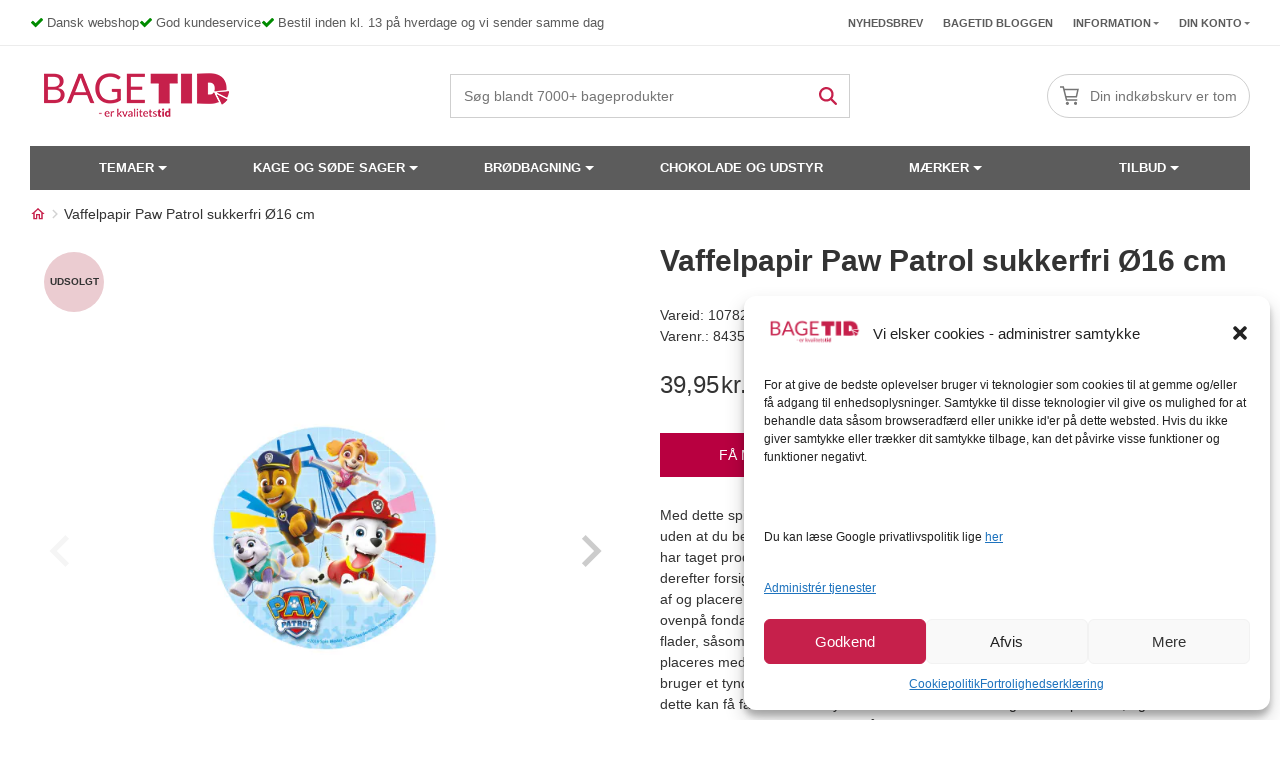

--- FILE ---
content_type: text/html; charset=UTF-8
request_url: https://bagetid.dk/vare/vaffelpapir-paw-patrol-sukkerfri-o16-cm/
body_size: 33854
content:
<!doctype html>
<html lang="da-DK">
<head>
	<meta charset="UTF-8">
	<meta name="viewport" content="width=device-width, initial-scale=1, minimum-scale=1.0, maximum-scale = 1.0, user-scalable = no">
	<link rel="profile" href="https://gmpg.org/xfn/11">
		<link rel="shortcut icon" href="https://bagetid.dk/wp-content/uploads/sites/2/2023/02/Bagetid_kvardrat_120x120.webp" type="image/x-icon" />
	<script id="pm-base-config">window.dataLayerPYS = window.dataLayerPYS || [];
window.gtag = window.gtag || function() { dataLayer.push(arguments); };
window.blockScriptBeforeConsent = false;
window.headlessMode = false;
window.pmDebugEnabled = false;
window.signalEndpoint = "https://cbsignal-1.in-endp.profitmetrics.io/in/v1/signal";</script><meta name='robots' content='index, follow, max-image-preview:large, max-snippet:-1, max-video-preview:-1' />
	<style>img:is([sizes="auto" i], [sizes^="auto," i]) { contain-intrinsic-size: 3000px 1500px }</style>
	
	<!-- This site is optimized with the Yoast SEO Premium plugin v20.7 (Yoast SEO v24.7) - https://yoast.com/wordpress/plugins/seo/ -->
	<title>Vaffelpapir Paw Patrol sukkerfri Ø16 cm - BageTid.dk</title>
	<meta name="description" content="Spiseligt papir med Paw Patrol motiv. Papiret er rundt og måler Ø16 cm, og passer til de fleste kager. Det er nemt at sætte på - fås på Bagetid.dk" />
	<link rel="canonical" href="https://bagetid.dk/vare/vaffelpapir-paw-patrol-sukkerfri-o16-cm/" />
	<meta property="og:locale" content="da_DK" />
	<meta property="og:type" content="product" />
	<meta property="og:title" content="Vaffelpapir Paw Patrol sukkerfri Ø16 cm" />
	<meta property="og:description" content="Spiseligt papir med Paw Patrol motiv. Papiret er rundt og måler Ø16 cm, og passer til de fleste kager. Det er nemt at sætte på - fås på Bagetid.dk" />
	<meta property="og:url" content="https://bagetid.dk/vare/vaffelpapir-paw-patrol-sukkerfri-o16-cm/" />
	<meta property="og:site_name" content="BageTid.dk" />
	<meta property="article:modified_time" content="2025-10-28T13:35:49+00:00" />
	<meta property="og:image" content="https://bagetid.dk/wp-content/uploads/sites/2/2023/02/231357-DISCO-COMESTIBLE-TARTA-PAW-PATROL-16CM-ZERO_1.jpg" />
	<meta property="og:image:width" content="300" />
	<meta property="og:image:height" content="300" />
	<meta property="og:image:type" content="image/jpeg" /><meta property="og:image" content="https://bagetid.dk/wp-content/uploads/sites/2/2023/02/231357-DISCO-COMESTIBLE-TARTA-PAW-PATROL-16CM-ZERO_3.jpg" />
	<meta property="og:image:width" content="300" />
	<meta property="og:image:height" content="300" />
	<meta property="og:image:type" content="image/jpeg" />
	<meta name="twitter:card" content="summary_large_image" />
	<meta name="twitter:label1" content="Pris" />
	<meta name="twitter:data1" content="39,95kr." />
	<meta name="twitter:label2" content="Tilgængelighed" />
	<meta name="twitter:data2" content="På lager" />
	<script type="application/ld+json" class="yoast-schema-graph">{"@context":"https://schema.org","@graph":[{"@type":["WebPage","ItemPage"],"@id":"https://bagetid.dk/vare/vaffelpapir-paw-patrol-sukkerfri-o16-cm/","url":"https://bagetid.dk/vare/vaffelpapir-paw-patrol-sukkerfri-o16-cm/","name":"Vaffelpapir Paw Patrol sukkerfri Ø16 cm - BageTid.dk","isPartOf":{"@id":"https://bagetid.dk/#website"},"primaryImageOfPage":{"@id":"https://bagetid.dk/vare/vaffelpapir-paw-patrol-sukkerfri-o16-cm/#primaryimage"},"image":{"@id":"https://bagetid.dk/vare/vaffelpapir-paw-patrol-sukkerfri-o16-cm/#primaryimage"},"thumbnailUrl":"https://bagetid.dk/wp-content/uploads/sites/2/2023/02/231357-DISCO-COMESTIBLE-TARTA-PAW-PATROL-16CM-ZERO_1.jpg","description":"Spiseligt papir med Paw Patrol motiv. Papiret er rundt og måler Ø16 cm, og passer til de fleste kager. Det er nemt at sætte på - fås på Bagetid.dk","inLanguage":"da-DK","potentialAction":{"@type":"BuyAction","target":"https://bagetid.dk/vare/vaffelpapir-paw-patrol-sukkerfri-o16-cm/"}},{"@type":"ImageObject","inLanguage":"da-DK","@id":"https://bagetid.dk/vare/vaffelpapir-paw-patrol-sukkerfri-o16-cm/#primaryimage","url":"https://bagetid.dk/wp-content/uploads/sites/2/2023/02/231357-DISCO-COMESTIBLE-TARTA-PAW-PATROL-16CM-ZERO_1.jpg","contentUrl":"https://bagetid.dk/wp-content/uploads/sites/2/2023/02/231357-DISCO-COMESTIBLE-TARTA-PAW-PATROL-16CM-ZERO_1.jpg","width":300,"height":300},{"@type":"WebSite","@id":"https://bagetid.dk/#website","url":"https://bagetid.dk/","name":"BageTid.dk","description":"BageTid.dk - Stort udvalg og gode tilbud","potentialAction":[{"@type":"SearchAction","target":{"@type":"EntryPoint","urlTemplate":"https://bagetid.dk/?s={search_term_string}"},"query-input":{"@type":"PropertyValueSpecification","valueRequired":true,"valueName":"search_term_string"}}],"inLanguage":"da-DK"}]}</script>
	<meta property="product:price:amount" content="39.95" />
	<meta property="product:price:currency" content="DKK" />
	<meta property="og:availability" content="instock" />
	<meta property="product:availability" content="instock" />
	<meta property="product:retailer_item_id" content="8435599739215" />
	<meta property="product:condition" content="new" />
	<!-- / Yoast SEO Premium plugin. -->



<!-- Google Tag Manager by PYS -->
    <script data-cfasync="false" data-pagespeed-no-defer>
	    window.dataLayerPYS = window.dataLayerPYS || [];
	</script>
<!-- End Google Tag Manager by PYS --><script type='application/javascript'  id='pys-version-script'>console.log('PixelYourSite Free version 11.1.3');</script>
<link rel='dns-prefetch' href='//static.klaviyo.com' />
<link rel='dns-prefetch' href='//www.google.com' />
<link rel="alternate" type="application/rss+xml" title="BageTid.dk &raquo; Vaffelpapir Paw Patrol sukkerfri Ø16 cm-kommentar-feed" href="https://bagetid.dk/vare/vaffelpapir-paw-patrol-sukkerfri-o16-cm/feed/" />
    <style id="critical-css">
        
            @media (min-width: 768px){
                .woocommerce-product-gallery > .flex-viewport {
                    height: 600px !important;
                }
            }
            .woocommerce-product-gallery > .flex-viewport {
                margin-bottom: 20px;
            }
            .woocommerce div.product form.cart {
                margin-bottom: 2em;
            }
            @media (max-width: 767px){
                .woocommerce-product-gallery > .flex-viewport {
                    height: 358px !important;
                    margin-bottom: 16px;
                    
                }
                .woocommerce div.product div.images {
                    margin-bottom: 16px;
                }
                
            }

            @media (max-width: 1147px) {
                .woocommerce div.product div.images .flex-control-thumbs li {
                    width: 50px !important;
                    height: 50px;
                    min-width: 50px;
                    height: 50px;
                    max-width: 50px;
                }
            }
            .woocommerce div.product div.images.woocommerce-product-gallery {
                min-height: 400px;
            }
            .item-image .out-of-stock, .item-image .on-sale, .woocommerce-loop-product__link span, .woocommerce .product span.onsale, .woocommerce .product span.out-of-stock {
                margin: 14px !important;
                left: 0 !important;
                right: auto !important;
                display: flex;
                align-items: center;
                justify-content: center;
                font-weight: 700;
                font-size: 10px;
                line-height: 20px;
                height: 60px;
                width: 60px;
                position: absolute;
                top: 0;
                border-radius: 100%;
                z-index: 1;
            }
            .woocommerce div.product {
                margin-bottom: 0;
                position: relative;
            } 
                            .featured-image img {
                    height: 350px;
                }
            

    </style>
    <link rel='stylesheet' id='wp-block-library-css' href='https://bagetid.dk/wp-includes/css/dist/block-library/style.min.css?ver=4b68e9cdfe11d906ffad49f96b4d9205' as='style' onload="this.media='all'" media='print' />
<noscript><link rel="stylesheet" href="https://bagetid.dk/wp-includes/css/dist/block-library/style.min.css?ver=4b68e9cdfe11d906ffad49f96b4d9205"></noscript><style id='classic-theme-styles-inline-css'>
/*! This file is auto-generated */
.wp-block-button__link{color:#fff;background-color:#32373c;border-radius:9999px;box-shadow:none;text-decoration:none;padding:calc(.667em + 2px) calc(1.333em + 2px);font-size:1.125em}.wp-block-file__button{background:#32373c;color:#fff;text-decoration:none}
</style>
<style id='global-styles-inline-css'>
:root{--wp--preset--aspect-ratio--square: 1;--wp--preset--aspect-ratio--4-3: 4/3;--wp--preset--aspect-ratio--3-4: 3/4;--wp--preset--aspect-ratio--3-2: 3/2;--wp--preset--aspect-ratio--2-3: 2/3;--wp--preset--aspect-ratio--16-9: 16/9;--wp--preset--aspect-ratio--9-16: 9/16;--wp--preset--color--black: #000000;--wp--preset--color--cyan-bluish-gray: #abb8c3;--wp--preset--color--white: #ffffff;--wp--preset--color--pale-pink: #f78da7;--wp--preset--color--vivid-red: #cf2e2e;--wp--preset--color--luminous-vivid-orange: #ff6900;--wp--preset--color--luminous-vivid-amber: #fcb900;--wp--preset--color--light-green-cyan: #7bdcb5;--wp--preset--color--vivid-green-cyan: #00d084;--wp--preset--color--pale-cyan-blue: #8ed1fc;--wp--preset--color--vivid-cyan-blue: #0693e3;--wp--preset--color--vivid-purple: #9b51e0;--wp--preset--gradient--vivid-cyan-blue-to-vivid-purple: linear-gradient(135deg,rgba(6,147,227,1) 0%,rgb(155,81,224) 100%);--wp--preset--gradient--light-green-cyan-to-vivid-green-cyan: linear-gradient(135deg,rgb(122,220,180) 0%,rgb(0,208,130) 100%);--wp--preset--gradient--luminous-vivid-amber-to-luminous-vivid-orange: linear-gradient(135deg,rgba(252,185,0,1) 0%,rgba(255,105,0,1) 100%);--wp--preset--gradient--luminous-vivid-orange-to-vivid-red: linear-gradient(135deg,rgba(255,105,0,1) 0%,rgb(207,46,46) 100%);--wp--preset--gradient--very-light-gray-to-cyan-bluish-gray: linear-gradient(135deg,rgb(238,238,238) 0%,rgb(169,184,195) 100%);--wp--preset--gradient--cool-to-warm-spectrum: linear-gradient(135deg,rgb(74,234,220) 0%,rgb(151,120,209) 20%,rgb(207,42,186) 40%,rgb(238,44,130) 60%,rgb(251,105,98) 80%,rgb(254,248,76) 100%);--wp--preset--gradient--blush-light-purple: linear-gradient(135deg,rgb(255,206,236) 0%,rgb(152,150,240) 100%);--wp--preset--gradient--blush-bordeaux: linear-gradient(135deg,rgb(254,205,165) 0%,rgb(254,45,45) 50%,rgb(107,0,62) 100%);--wp--preset--gradient--luminous-dusk: linear-gradient(135deg,rgb(255,203,112) 0%,rgb(199,81,192) 50%,rgb(65,88,208) 100%);--wp--preset--gradient--pale-ocean: linear-gradient(135deg,rgb(255,245,203) 0%,rgb(182,227,212) 50%,rgb(51,167,181) 100%);--wp--preset--gradient--electric-grass: linear-gradient(135deg,rgb(202,248,128) 0%,rgb(113,206,126) 100%);--wp--preset--gradient--midnight: linear-gradient(135deg,rgb(2,3,129) 0%,rgb(40,116,252) 100%);--wp--preset--font-size--small: 13px;--wp--preset--font-size--medium: 20px;--wp--preset--font-size--large: 36px;--wp--preset--font-size--x-large: 42px;--wp--preset--spacing--20: 0.44rem;--wp--preset--spacing--30: 0.67rem;--wp--preset--spacing--40: 1rem;--wp--preset--spacing--50: 1.5rem;--wp--preset--spacing--60: 2.25rem;--wp--preset--spacing--70: 3.38rem;--wp--preset--spacing--80: 5.06rem;--wp--preset--shadow--natural: 6px 6px 9px rgba(0, 0, 0, 0.2);--wp--preset--shadow--deep: 12px 12px 50px rgba(0, 0, 0, 0.4);--wp--preset--shadow--sharp: 6px 6px 0px rgba(0, 0, 0, 0.2);--wp--preset--shadow--outlined: 6px 6px 0px -3px rgba(255, 255, 255, 1), 6px 6px rgba(0, 0, 0, 1);--wp--preset--shadow--crisp: 6px 6px 0px rgba(0, 0, 0, 1);}:where(.is-layout-flex){gap: 0.5em;}:where(.is-layout-grid){gap: 0.5em;}body .is-layout-flex{display: flex;}.is-layout-flex{flex-wrap: wrap;align-items: center;}.is-layout-flex > :is(*, div){margin: 0;}body .is-layout-grid{display: grid;}.is-layout-grid > :is(*, div){margin: 0;}:where(.wp-block-columns.is-layout-flex){gap: 2em;}:where(.wp-block-columns.is-layout-grid){gap: 2em;}:where(.wp-block-post-template.is-layout-flex){gap: 1.25em;}:where(.wp-block-post-template.is-layout-grid){gap: 1.25em;}.has-black-color{color: var(--wp--preset--color--black) !important;}.has-cyan-bluish-gray-color{color: var(--wp--preset--color--cyan-bluish-gray) !important;}.has-white-color{color: var(--wp--preset--color--white) !important;}.has-pale-pink-color{color: var(--wp--preset--color--pale-pink) !important;}.has-vivid-red-color{color: var(--wp--preset--color--vivid-red) !important;}.has-luminous-vivid-orange-color{color: var(--wp--preset--color--luminous-vivid-orange) !important;}.has-luminous-vivid-amber-color{color: var(--wp--preset--color--luminous-vivid-amber) !important;}.has-light-green-cyan-color{color: var(--wp--preset--color--light-green-cyan) !important;}.has-vivid-green-cyan-color{color: var(--wp--preset--color--vivid-green-cyan) !important;}.has-pale-cyan-blue-color{color: var(--wp--preset--color--pale-cyan-blue) !important;}.has-vivid-cyan-blue-color{color: var(--wp--preset--color--vivid-cyan-blue) !important;}.has-vivid-purple-color{color: var(--wp--preset--color--vivid-purple) !important;}.has-black-background-color{background-color: var(--wp--preset--color--black) !important;}.has-cyan-bluish-gray-background-color{background-color: var(--wp--preset--color--cyan-bluish-gray) !important;}.has-white-background-color{background-color: var(--wp--preset--color--white) !important;}.has-pale-pink-background-color{background-color: var(--wp--preset--color--pale-pink) !important;}.has-vivid-red-background-color{background-color: var(--wp--preset--color--vivid-red) !important;}.has-luminous-vivid-orange-background-color{background-color: var(--wp--preset--color--luminous-vivid-orange) !important;}.has-luminous-vivid-amber-background-color{background-color: var(--wp--preset--color--luminous-vivid-amber) !important;}.has-light-green-cyan-background-color{background-color: var(--wp--preset--color--light-green-cyan) !important;}.has-vivid-green-cyan-background-color{background-color: var(--wp--preset--color--vivid-green-cyan) !important;}.has-pale-cyan-blue-background-color{background-color: var(--wp--preset--color--pale-cyan-blue) !important;}.has-vivid-cyan-blue-background-color{background-color: var(--wp--preset--color--vivid-cyan-blue) !important;}.has-vivid-purple-background-color{background-color: var(--wp--preset--color--vivid-purple) !important;}.has-black-border-color{border-color: var(--wp--preset--color--black) !important;}.has-cyan-bluish-gray-border-color{border-color: var(--wp--preset--color--cyan-bluish-gray) !important;}.has-white-border-color{border-color: var(--wp--preset--color--white) !important;}.has-pale-pink-border-color{border-color: var(--wp--preset--color--pale-pink) !important;}.has-vivid-red-border-color{border-color: var(--wp--preset--color--vivid-red) !important;}.has-luminous-vivid-orange-border-color{border-color: var(--wp--preset--color--luminous-vivid-orange) !important;}.has-luminous-vivid-amber-border-color{border-color: var(--wp--preset--color--luminous-vivid-amber) !important;}.has-light-green-cyan-border-color{border-color: var(--wp--preset--color--light-green-cyan) !important;}.has-vivid-green-cyan-border-color{border-color: var(--wp--preset--color--vivid-green-cyan) !important;}.has-pale-cyan-blue-border-color{border-color: var(--wp--preset--color--pale-cyan-blue) !important;}.has-vivid-cyan-blue-border-color{border-color: var(--wp--preset--color--vivid-cyan-blue) !important;}.has-vivid-purple-border-color{border-color: var(--wp--preset--color--vivid-purple) !important;}.has-vivid-cyan-blue-to-vivid-purple-gradient-background{background: var(--wp--preset--gradient--vivid-cyan-blue-to-vivid-purple) !important;}.has-light-green-cyan-to-vivid-green-cyan-gradient-background{background: var(--wp--preset--gradient--light-green-cyan-to-vivid-green-cyan) !important;}.has-luminous-vivid-amber-to-luminous-vivid-orange-gradient-background{background: var(--wp--preset--gradient--luminous-vivid-amber-to-luminous-vivid-orange) !important;}.has-luminous-vivid-orange-to-vivid-red-gradient-background{background: var(--wp--preset--gradient--luminous-vivid-orange-to-vivid-red) !important;}.has-very-light-gray-to-cyan-bluish-gray-gradient-background{background: var(--wp--preset--gradient--very-light-gray-to-cyan-bluish-gray) !important;}.has-cool-to-warm-spectrum-gradient-background{background: var(--wp--preset--gradient--cool-to-warm-spectrum) !important;}.has-blush-light-purple-gradient-background{background: var(--wp--preset--gradient--blush-light-purple) !important;}.has-blush-bordeaux-gradient-background{background: var(--wp--preset--gradient--blush-bordeaux) !important;}.has-luminous-dusk-gradient-background{background: var(--wp--preset--gradient--luminous-dusk) !important;}.has-pale-ocean-gradient-background{background: var(--wp--preset--gradient--pale-ocean) !important;}.has-electric-grass-gradient-background{background: var(--wp--preset--gradient--electric-grass) !important;}.has-midnight-gradient-background{background: var(--wp--preset--gradient--midnight) !important;}.has-small-font-size{font-size: var(--wp--preset--font-size--small) !important;}.has-medium-font-size{font-size: var(--wp--preset--font-size--medium) !important;}.has-large-font-size{font-size: var(--wp--preset--font-size--large) !important;}.has-x-large-font-size{font-size: var(--wp--preset--font-size--x-large) !important;}
:where(.wp-block-post-template.is-layout-flex){gap: 1.25em;}:where(.wp-block-post-template.is-layout-grid){gap: 1.25em;}
:where(.wp-block-columns.is-layout-flex){gap: 2em;}:where(.wp-block-columns.is-layout-grid){gap: 2em;}
:root :where(.wp-block-pullquote){font-size: 1.5em;line-height: 1.6;}
</style>
<link rel='stylesheet' id='bgp_fix.css-css' href='https://bagetid.dk/wp-content/plugins/bagebixen-gift-product/css/bgp_fix.css?ver=1.0' media='all' />
<style id='bgp_fix.css-inline-css'>
#product- button.single_add_to_cart_button, #product- button.single_add_to_cart_button, #product- button.single_add_to_cart_button {
			display:none;
		    }
		
</style>
<link rel='stylesheet' id='filter-product-css-css' href='https://bagetid.dk/wp-content/plugins/bagebixen-product-category//css/filter-product-category-bagetid.css?ver=140500341' as='style' onload="this.media='all'" media='print' />
<noscript><link rel="stylesheet" href="https://bagetid.dk/wp-content/plugins/bagebixen-product-category//css/filter-product-category-bagetid.css?ver=140500341"></noscript><link rel='stylesheet' id='ss-shipping-frontend-css-css' href='https://bagetid.dk/wp-content/plugins/smart-send-logistics/assets/css/ss-shipping-frontend.css?ver=4b68e9cdfe11d906ffad49f96b4d9205' media='all' />
<link rel='stylesheet' id='woosb-frontend-css' href='https://bagetid.dk/wp-content/plugins/woo-product-bundle-premium/assets/css/frontend.css?ver=4b68e9cdfe11d906ffad49f96b4d9205' as='style' onload="this.media='all'" media='print' />
<noscript><link rel="stylesheet" href="https://bagetid.dk/wp-content/plugins/woo-product-bundle-premium/assets/css/frontend.css?ver=4b68e9cdfe11d906ffad49f96b4d9205"></noscript><link rel='stylesheet' id='photoswipe-css' href='https://bagetid.dk/wp-content/plugins/woocommerce/assets/css/photoswipe/photoswipe.min.css?ver=9.8.3' as='style' onload="this.media='all'" media='print' />
<noscript><link rel="stylesheet" href="https://bagetid.dk/wp-content/plugins/woocommerce/assets/css/photoswipe/photoswipe.min.css?ver=9.8.3"></noscript><link rel='stylesheet' id='photoswipe-default-skin-css' href='https://bagetid.dk/wp-content/plugins/woocommerce/assets/css/photoswipe/default-skin/default-skin.min.css?ver=9.8.3' as='style' onload="this.media='all'" media='print' />
<noscript><link rel="stylesheet" href="https://bagetid.dk/wp-content/plugins/woocommerce/assets/css/photoswipe/default-skin/default-skin.min.css?ver=9.8.3"></noscript> <link rel='preload' href='https://bagetid.dk/wp-content/plugins/woocommerce/assets/css/woocommerce-layout.css?ver=9.8.3' as='style' /><link rel='stylesheet' id='woocommerce-layout-css' href='https://bagetid.dk/wp-content/plugins/woocommerce/assets/css/woocommerce-layout.css?ver=9.8.3' media='all' />
 <link rel='preload' href='https://bagetid.dk/wp-content/plugins/woocommerce/assets/css/woocommerce-smallscreen.css?ver=9.8.3' as='style' /><link rel='stylesheet' id='woocommerce-smallscreen-css' href='https://bagetid.dk/wp-content/plugins/woocommerce/assets/css/woocommerce-smallscreen.css?ver=9.8.3' media='only screen and (max-width: 768px)' />
<link rel='stylesheet' id='woocommerce-general-css' href='https://bagetid.dk/wp-content/plugins/woocommerce/assets/css/woocommerce.css?ver=9.8.3' as='style' onload="this.media='all'" media='print' />
<noscript><link rel="stylesheet" href="https://bagetid.dk/wp-content/plugins/woocommerce/assets/css/woocommerce.css?ver=9.8.3"></noscript><style id='woocommerce-inline-inline-css'>
.woocommerce form .form-row .required { visibility: visible; }
</style>
<link rel='stylesheet' id='cmplz-general-css' href='https://bagetid.dk/wp-content/plugins/complianz-gdpr-premium-multisite/assets/css/cookieblocker.min.css?ver=1749088424' media='all' />
 <link rel='preload' href='https://bagetid.dk/wp-content/uploads/sites/2/maxmegamenu/style.css?ver=a0e7ab' as='style' /><link rel='stylesheet' id='megamenu-css' href='https://bagetid.dk/wp-content/uploads/sites/2/maxmegamenu/style.css?ver=a0e7ab' media='all' />
<link rel='stylesheet' id='xoo-wl-style-css' href='https://bagetid.dk/wp-content/plugins/waitlist-woocommerce-premium/assets/css/xoo-wl-style.css?ver=9.9' as='style' onload="this.media='all'" media='print' />
<noscript><link rel="stylesheet" href="https://bagetid.dk/wp-content/plugins/waitlist-woocommerce-premium/assets/css/xoo-wl-style.css?ver=9.9"></noscript><style id='xoo-wl-style-inline-css'>

				.xoo-wl-inmodal{
					-webkit-animation: xoo-wl-key-fadein 500ms ease;
					animation: xoo-wl-key-fadein 500ms ease;
	    			animation-fill-mode: forwards;
	   				opacity: 0;
				}

			button.xoo-wl-btn.single_add_to_cart_button:before { content:none !important; width:182px !important;}
</style>
<link rel='stylesheet' id='vi-wcaio-frontend-css' href='https://bagetid.dk/wp-content/plugins/woo-cart-all-in-one/assets/css/frontend.min.css?ver=1.1.18' as='style' onload="this.media='all'" media='print' />
<noscript><link rel="stylesheet" href="https://bagetid.dk/wp-content/plugins/woo-cart-all-in-one/assets/css/frontend.min.css?ver=1.1.18"></noscript><link rel='stylesheet' id='brands-styles-css' href='https://bagetid.dk/wp-content/plugins/woocommerce/assets/css/brands.css?ver=9.8.3' media='all' />
<link rel='stylesheet' id='bagetid-bootstrap-css' href='https://bagetid.dk/wp-content/themes/bagetid/assets/css/bootstrap.css?ver=1299992681' as='style' onload="this.media='all'" media='print' />
<noscript><link rel="stylesheet" href="https://bagetid.dk/wp-content/themes/bagetid/assets/css/bootstrap.css?ver=1299992681"></noscript> <link rel='preload' href='https://bagetid.dk/wp-content/themes/bagetid/style.css?ver=1299992681' as='style' /><link rel='stylesheet' id='bagetid-style-css' href='https://bagetid.dk/wp-content/themes/bagetid/style.css?ver=1299992681' media='all' />
 <link rel='preload' href='https://bagetid.dk/wp-content/themes/bagetid/assets/css/header.css?ver=1299992681' as='style' /><link rel='stylesheet' id='header-menu-style-css' href='https://bagetid.dk/wp-content/themes/bagetid/assets/css/header.css?ver=1299992681' media='all' />
<link rel='stylesheet' id='footer-style-css' href='https://bagetid.dk/wp-content/themes/bagetid/assets/css/footer.css?ver=1299992681' as='style' onload="this.media='all'" media='print' />
<noscript><link rel="stylesheet" href="https://bagetid.dk/wp-content/themes/bagetid/assets/css/footer.css?ver=1299992681"></noscript> <link rel='preload' href='https://bagetid.dk/wp-content/themes/bagetid/assets/css/breadcrumbs.css?ver=1299992681' as='style' /><link rel='stylesheet' id='breadcrumbs-style-css' href='https://bagetid.dk/wp-content/themes/bagetid/assets/css/breadcrumbs.css?ver=1299992681' media='all' />
 <link rel='preload' href='https://bagetid.dk/wp-content/themes/bagetid/assets/css/product.css?ver=1299992681' as='style' /><link rel='stylesheet' id='product-style-css' href='https://bagetid.dk/wp-content/themes/bagetid/assets/css/product.css?ver=1299992681' media='all' />
<link rel='stylesheet' id='smartweb-form-style-css' href='https://bagetid.dk/wp-content/themes/bagetid/assets/css/smartweb-form.css?ver=1299992681' as='style' onload="this.media='all'" media='print' />
<noscript><link rel="stylesheet" href="https://bagetid.dk/wp-content/themes/bagetid/assets/css/smartweb-form.css?ver=1299992681"></noscript><link rel='stylesheet' id='faq-style-css' href='https://bagetid.dk/wp-content/themes/bagetid/assets/css/faq.css?ver=1299992681' media='all' />
<link rel='stylesheet' id='pwb-styles-frontend-css' href='https://bagetid.dk/wp-content/plugins/perfect-woocommerce-brands/build/frontend/css/style.css?ver=3.5.0' media='all' />
<link rel='stylesheet' id='wp-pagenavi-css' href='https://bagetid.dk/wp-content/plugins/wp-pagenavi/pagenavi-css.css?ver=2.70' media='all' />
<link rel='stylesheet' id='popup-maker-site-css' href='//bagetid.dk/wp-content/uploads/sites/2/pum/pum-site-styles-2.css?generated=1749095155&#038;ver=1.20.4' media='all' />
<script id="jquery-core-js-extra">
var pysFacebookRest = {"restApiUrl":"https:\/\/bagetid.dk\/wp-json\/pys-facebook\/v1\/event","debug":""};
</script>
<link rel='preload' href='https://bagetid.dk/wp-includes/js/jquery/jquery.min.js?ver=3.6.0' as='script' /><script src="https://bagetid.dk/wp-includes/js/jquery/jquery.min.js?ver=3.6.0" id="jquery-core-js"></script>
<script src="https://bagetid.dk/wp-includes/js/jquery/jquery-migrate.min.js?ver=3.4.1" id="jquery-migrate-js"></script>
<noscript><script src="https://bagetid.dk/wp-includes/js/jquery/jquery-migrate.min.js?ver=3.4.1" id="jquery-migrate-js"></script>
</noscript><script src="https://bagetid.dk/wp-content/plugins/woocommerce/assets/js/jquery-blockui/jquery.blockUI.min.js?ver=2.7.0-wc.9.8.3" id="jquery-blockui-js" defer data-wp-strategy="defer"></script>
<noscript><script src="https://bagetid.dk/wp-content/plugins/woocommerce/assets/js/jquery-blockui/jquery.blockUI.min.js?ver=2.7.0-wc.9.8.3" id="jquery-blockui-js" defer data-wp-strategy="defer"></script>
</noscript><script id="wc-add-to-cart-js-extra">
var wc_add_to_cart_params = {"ajax_url":"\/wp-admin\/admin-ajax.php","wc_ajax_url":"\/?wc-ajax=%%endpoint%%","i18n_view_cart":"Se kurv","cart_url":"https:\/\/bagetid.dk\/kurv\/","is_cart":"","cart_redirect_after_add":"no"};
</script>
<script src="https://bagetid.dk/wp-content/plugins/woocommerce/assets/js/frontend/add-to-cart.min.js?ver=9.8.3" id="wc-add-to-cart-js" defer data-wp-strategy="defer"></script>
<noscript><script src="https://bagetid.dk/wp-content/plugins/woocommerce/assets/js/frontend/add-to-cart.min.js?ver=9.8.3" id="wc-add-to-cart-js" defer data-wp-strategy="defer"></script>
</noscript><script src="https://bagetid.dk/wp-content/plugins/woocommerce/assets/js/flexslider/jquery.flexslider.min.js?ver=2.7.2-wc.9.8.3" id="flexslider-js" data-wp-strategy="defer"></script>
<script src="https://bagetid.dk/wp-content/plugins/woocommerce/assets/js/photoswipe/photoswipe.min.js?ver=4.1.1-wc.9.8.3" id="photoswipe-js" defer data-wp-strategy="defer"></script>
<noscript><script src="https://bagetid.dk/wp-content/plugins/woocommerce/assets/js/photoswipe/photoswipe.min.js?ver=4.1.1-wc.9.8.3" id="photoswipe-js" defer data-wp-strategy="defer"></script>
</noscript><script src="https://bagetid.dk/wp-content/plugins/woocommerce/assets/js/photoswipe/photoswipe-ui-default.min.js?ver=4.1.1-wc.9.8.3" id="photoswipe-ui-default-js" defer data-wp-strategy="defer"></script>
<noscript><script src="https://bagetid.dk/wp-content/plugins/woocommerce/assets/js/photoswipe/photoswipe-ui-default.min.js?ver=4.1.1-wc.9.8.3" id="photoswipe-ui-default-js" defer data-wp-strategy="defer"></script>
</noscript><script src="https://bagetid.dk/wp-content/plugins/woocommerce/assets/js/js-cookie/js.cookie.min.js?ver=2.1.4-wc.9.8.3" id="js-cookie-js" defer data-wp-strategy="defer"></script>
<noscript><script src="https://bagetid.dk/wp-content/plugins/woocommerce/assets/js/js-cookie/js.cookie.min.js?ver=2.1.4-wc.9.8.3" id="js-cookie-js" defer data-wp-strategy="defer"></script>
</noscript><script id="woocommerce-js-extra">
var woocommerce_params = {"ajax_url":"\/wp-admin\/admin-ajax.php","wc_ajax_url":"\/?wc-ajax=%%endpoint%%","i18n_password_show":"Show password","i18n_password_hide":"Hide password"};
</script>
<script src="https://bagetid.dk/wp-content/plugins/woocommerce/assets/js/frontend/woocommerce.min.js?ver=9.8.3" id="woocommerce-js" defer data-wp-strategy="defer"></script>
<noscript><script src="https://bagetid.dk/wp-content/plugins/woocommerce/assets/js/frontend/woocommerce.min.js?ver=9.8.3" id="woocommerce-js" defer data-wp-strategy="defer"></script>
</noscript><script src="https://bagetid.dk/wp-content/themes/bagetid/assets/js/smartweb-form.js?ver=1299992681" id="smartweb-form-script-js"></script>
<script id="wc-single-product-js-extra">
var wc_single_product_params = {"i18n_required_rating_text":"V\u00e6lg venligst en bed\u00f8mmelse","i18n_rating_options":["1 of 5 stars","2 of 5 stars","3 of 5 stars","4 of 5 stars","5 of 5 stars"],"i18n_product_gallery_trigger_text":"View full-screen image gallery","review_rating_required":"yes","flexslider":{"rtl":false,"animation":"slide","smoothHeight":true,"directionNav":true,"controlNav":"thumbnails","slideshow":false,"animationSpeed":500,"animationLoop":false,"allowOneSlide":false,"sync":"#bb-control-wrapper"},"zoom_enabled":"","zoom_options":[],"photoswipe_enabled":"1","photoswipe_options":{"shareEl":false,"closeOnScroll":false,"history":false,"hideAnimationDuration":0,"showAnimationDuration":0},"flexslider_enabled":"1"};
</script>
<script src="https://bagetid.dk/wp-content/themes/bagetid/woocommerce/assets/js/frontend/single-product.js?ver=1299992681" id="wc-single-product-js"></script>
<script id="bb-custom-js-extra">
var ajax_obj = {"url":"https:\/\/bagetid.dk\/wp-admin\/admin-ajax.php"};
</script>
<script src="https://bagetid.dk/wp-content/themes/bagetid/assets/js/bb-custom-script.js?ver=1299992681" id="bb-custom-js"></script>
<noscript><script src="https://bagetid.dk/wp-content/themes/bagetid/assets/js/bb-custom-script.js?ver=1299992681" id="bb-custom-js"></script>
</noscript><script type="text/plain" data-service="facebook" data-category="marketing" data-cmplz-src="https://bagetid.dk/wp-content/plugins/pixelyoursite/dist/scripts/jquery.bind-first-0.2.3.min.js?ver=4b68e9cdfe11d906ffad49f96b4d9205" id="jquery-bind-first-js"></script>
<script type="text/plain" data-service="facebook" data-category="marketing" data-cmplz-src="https://bagetid.dk/wp-content/plugins/pixelyoursite/dist/scripts/js.cookie-2.1.3.min.js?ver=2.1.3" id="js-cookie-pys-js"></script>
<script type="text/plain" data-service="facebook" data-category="marketing" data-cmplz-src="https://bagetid.dk/wp-content/plugins/pixelyoursite/dist/scripts/tld.min.js?ver=2.3.1" id="js-tld-js"></script>
<script type="text/plain" data-service="facebook" data-category="marketing" id="pys-js-extra">
var pysOptions = {"staticEvents":{"facebook":{"woo_view_content":[{"delay":0,"type":"static","name":"ViewContent","pixelIds":["790639491022967"],"eventID":"c5d7fe1a-57bf-424a-8ca5-29f184627cd1","params":{"content_ids":["10782"],"content_type":"product","content_name":"Vaffelpapir Paw Patrol sukkerfri \u00d816 cm","category_name":"Paw Patrol, Dekora, Sukker- og vaffelprint","value":"39.95","currency":"DKK","contents":[{"id":"10782","quantity":1}],"product_price":"39.95","page_title":"Vaffelpapir Paw Patrol sukkerfri \u00d816 cm","post_type":"product","post_id":10782,"plugin":"PixelYourSite","user_role":"guest","event_url":"bagetid.dk\/vare\/vaffelpapir-paw-patrol-sukkerfri-o16-cm\/"},"e_id":"woo_view_content","ids":[],"hasTimeWindow":false,"timeWindow":0,"woo_order":"","edd_order":""}],"init_event":[{"delay":0,"type":"static","ajaxFire":false,"name":"PageView","pixelIds":["790639491022967"],"eventID":"23449f3d-c11c-4572-865f-3a3a3e6987b6","params":{"page_title":"Vaffelpapir Paw Patrol sukkerfri \u00d816 cm","post_type":"product","post_id":10782,"plugin":"PixelYourSite","user_role":"guest","event_url":"bagetid.dk\/vare\/vaffelpapir-paw-patrol-sukkerfri-o16-cm\/"},"e_id":"init_event","ids":[],"hasTimeWindow":false,"timeWindow":0,"woo_order":"","edd_order":""}]},"ga":{"woo_view_content":[{"delay":0,"type":"static","name":"view_item","trackingIds":["G-MS9CNFN1Z2"],"eventID":"c5d7fe1a-57bf-424a-8ca5-29f184627cd1","params":{"event_category":"ecommerce","currency":"DKK","items":[{"item_id":"10782","item_name":"Vaffelpapir Paw Patrol sukkerfri \u00d816 cm","quantity":1,"price":"39.95","item_category":"Sukker- og vaffelprint","item_category2":"Dekora","item_category3":"Paw Patrol"}],"value":"39.95","page_title":"Vaffelpapir Paw Patrol sukkerfri \u00d816 cm","post_type":"product","post_id":10782,"plugin":"PixelYourSite","user_role":"guest","event_url":"bagetid.dk\/vare\/vaffelpapir-paw-patrol-sukkerfri-o16-cm\/"},"e_id":"woo_view_content","ids":[],"hasTimeWindow":false,"timeWindow":0,"pixelIds":[],"woo_order":"","edd_order":""}]}},"dynamicEvents":[],"triggerEvents":[],"triggerEventTypes":[],"facebook":{"pixelIds":["790639491022967"],"advancedMatching":[],"advancedMatchingEnabled":true,"removeMetadata":false,"wooVariableAsSimple":false,"serverApiEnabled":true,"wooCRSendFromServer":false,"send_external_id":null,"enabled_medical":false,"do_not_track_medical_param":["event_url","post_title","page_title","landing_page","content_name","categories","category_name","tags"],"meta_ldu":false},"ga":{"trackingIds":["G-MS9CNFN1Z2"],"commentEventEnabled":true,"downloadEnabled":true,"formEventEnabled":true,"crossDomainEnabled":false,"crossDomainAcceptIncoming":false,"crossDomainDomains":[],"isDebugEnabled":[],"serverContainerUrls":{"G-MS9CNFN1Z2":{"enable_server_container":"","server_container_url":"","transport_url":""}},"additionalConfig":{"G-MS9CNFN1Z2":{"first_party_collection":true}},"disableAdvertisingFeatures":false,"disableAdvertisingPersonalization":false,"wooVariableAsSimple":true,"custom_page_view_event":false},"debug":"","siteUrl":"https:\/\/bagetid.dk","ajaxUrl":"https:\/\/bagetid.dk\/wp-admin\/admin-ajax.php","ajax_event":"b0b1e5d8ec","enable_remove_download_url_param":"1","cookie_duration":"7","last_visit_duration":"60","enable_success_send_form":"","ajaxForServerEvent":"1","ajaxForServerStaticEvent":"1","useSendBeacon":"1","send_external_id":"1","external_id_expire":"180","track_cookie_for_subdomains":"1","google_consent_mode":"1","gdpr":{"ajax_enabled":false,"all_disabled_by_api":false,"facebook_disabled_by_api":false,"analytics_disabled_by_api":false,"google_ads_disabled_by_api":false,"pinterest_disabled_by_api":false,"bing_disabled_by_api":false,"externalID_disabled_by_api":false,"facebook_prior_consent_enabled":true,"analytics_prior_consent_enabled":true,"google_ads_prior_consent_enabled":null,"pinterest_prior_consent_enabled":true,"bing_prior_consent_enabled":true,"cookiebot_integration_enabled":false,"cookiebot_facebook_consent_category":"marketing","cookiebot_analytics_consent_category":"statistics","cookiebot_tiktok_consent_category":"marketing","cookiebot_google_ads_consent_category":"marketing","cookiebot_pinterest_consent_category":"marketing","cookiebot_bing_consent_category":"marketing","consent_magic_integration_enabled":false,"real_cookie_banner_integration_enabled":false,"cookie_notice_integration_enabled":false,"cookie_law_info_integration_enabled":false,"analytics_storage":{"enabled":true,"value":"granted","filter":false},"ad_storage":{"enabled":true,"value":"granted","filter":false},"ad_user_data":{"enabled":true,"value":"granted","filter":false},"ad_personalization":{"enabled":true,"value":"granted","filter":false}},"cookie":{"disabled_all_cookie":false,"disabled_start_session_cookie":false,"disabled_advanced_form_data_cookie":false,"disabled_landing_page_cookie":false,"disabled_first_visit_cookie":false,"disabled_trafficsource_cookie":false,"disabled_utmTerms_cookie":false,"disabled_utmId_cookie":false},"tracking_analytics":{"TrafficSource":"direct","TrafficLanding":"undefined","TrafficUtms":[],"TrafficUtmsId":[]},"GATags":{"ga_datalayer_type":"default","ga_datalayer_name":"dataLayerPYS"},"woo":{"enabled":true,"enabled_save_data_to_orders":true,"addToCartOnButtonEnabled":true,"addToCartOnButtonValueEnabled":true,"addToCartOnButtonValueOption":"price","singleProductId":10782,"removeFromCartSelector":"form.woocommerce-cart-form .remove","addToCartCatchMethod":"add_cart_hook","is_order_received_page":false,"containOrderId":false},"edd":{"enabled":false},"cache_bypass":"1769866007"};
</script>
<script type="text/plain" data-service="facebook" data-category="marketing" data-cmplz-src="https://bagetid.dk/wp-content/plugins/pixelyoursite/dist/scripts/public.js?ver=11.1.3" id="pys-js"></script>
<script id="wc-settings-dep-in-header-js-after">
console.warn( "Scripts that have a dependency on [wc-settings, wc-blocks-checkout] must be loaded in the footer, klaviyo-klaviyo-checkout-block-editor-script was registered to load in the header, but has been switched to load in the footer instead. See https://github.com/woocommerce/woocommerce-gutenberg-products-block/pull/5059" );
console.warn( "Scripts that have a dependency on [wc-settings, wc-blocks-checkout] must be loaded in the footer, klaviyo-klaviyo-checkout-block-view-script was registered to load in the header, but has been switched to load in the footer instead. See https://github.com/woocommerce/woocommerce-gutenberg-products-block/pull/5059" );
</script>
<script type="text/plain" data-service="google-analytics" data-category="statistics" id="pm-ga-js-after">
function _pm_executeGtag() {
    const scriptExists = document.querySelector('script[src="https://www.googletagmanager.com/gtag/js?id=G-M5LNB3NQKF"]');

    if (scriptExists) {
      
  window.dataLayerPYS = window.dataLayerPYS || [];
  function gtag(){dataLayerPYS.push(arguments);}

  gtag('config', 'G-M5LNB3NQKF');
  gtag('config', 'G-M70MJP5GBT');

    } else {
      const script = document.createElement('script');
      script.async = true;
      script.id = 'profitmetrics-ga4-script-G-M5LNB3NQKF';
      script.src = 'https://www.googletagmanager.com/gtag/js?id=G-M5LNB3NQKF';
      document.head.appendChild(script);

      script.addEventListener('load', function() {
        
  window.dataLayerPYS = window.dataLayerPYS || [];
  function gtag(){dataLayerPYS.push(arguments);}

  gtag('config', 'G-M5LNB3NQKF');
  gtag('config', 'G-M70MJP5GBT');

      });
    }
  }


  _pm_executeGtag();
(function(){"use strict";const poll=()=>{if(typeof gtag==="function"&&typeof window.pmTPTrack?.onGtmCallback==="function"){gtag("get","G-M5LNB3NQKF","client_id",function(clientId){window.pmTPTrack.onGtmCallback("G-M5LNB3NQKF",clientId);});return;}setTimeout(poll,100);};poll();})();
</script>
<link rel="https://api.w.org/" href="https://bagetid.dk/wp-json/" /><link rel="alternate" title="JSON" type="application/json" href="https://bagetid.dk/wp-json/wp/v2/product/10782" /><link rel="EditURI" type="application/rsd+xml" title="RSD" href="https://bagetid.dk/xmlrpc.php?rsd" />

<link rel='shortlink' href='https://bagetid.dk/?p=10782' />
<link rel="alternate" title="oEmbed (JSON)" type="application/json+oembed" href="https://bagetid.dk/wp-json/oembed/1.0/embed?url=https%3A%2F%2Fbagetid.dk%2Fvare%2Fvaffelpapir-paw-patrol-sukkerfri-o16-cm%2F" />
<link rel="alternate" title="oEmbed (XML)" type="text/xml+oembed" href="https://bagetid.dk/wp-json/oembed/1.0/embed?url=https%3A%2F%2Fbagetid.dk%2Fvare%2Fvaffelpapir-paw-patrol-sukkerfri-o16-cm%2F&#038;format=xml" />
<script>document.createElement( "picture" );if(!window.HTMLPictureElement && document.addEventListener) {window.addEventListener("DOMContentLoaded", function() {var s = document.createElement("script");s.src = "https://bagetid.dk/wp-content/plugins/webp-express/js/picturefill.min.js";document.body.appendChild(s);});}</script><link rel="preload" as="image" href="https://bagetid.dk/wp-content/uploads/sites/2/2023/02/Bagetid_logo.svg">			<style>.cmplz-hidden {
					display: none !important;
				}</style><!-- Google Tag Manager -->
<script id="bagetid-gtm-script" type="text/delayscript">(function(w,d,s,l,i){w[l]=w[l]||[];w[l].push({'gtm.start':
new Date().getTime(),event:'gtm.js'});var f=d.getElementsByTagName(s)[0],
j=d.createElement(s),dl=l!='dataLayer'?'&l='+l:'';j.async=true;j.src=
'https://www.googletagmanager.com/gtm.js?id='+i+dl;f.parentNode.insertBefore(j,f);
})(window,document,'script','dataLayer','GTM-WRRC9SK');</script>
<!-- End Google Tag Manager -->        <script type="text/javascript" >
            var bb_country_specific_limits = {"billing_customer_type":{"id":"billing_customer_type","limit":0,"country":""},"billing_customer_type_dk":{"id":"billing_customer_type","limit":0,"country":"dk"},"billing_customer_type_fi":{"id":"billing_customer_type","limit":0,"country":"fi"},"billing_customer_type_fo":{"id":"billing_customer_type","limit":0,"country":"fo"},"billing_customer_type_nl":{"id":"billing_customer_type","limit":0,"country":"nl"},"billing_customer_type_no":{"id":"billing_customer_type","limit":0,"country":"no"},"billing_customer_type_se":{"id":"billing_customer_type","limit":0,"country":"se"},"billing_customer_type_de":{"id":"billing_customer_type","limit":0,"country":"de"},"billing_customer_type_at":{"id":"billing_customer_type","limit":0,"country":"at"},"billing_company":{"id":"billing_company","limit":0,"country":""},"billing_company_dk":{"id":"billing_company","limit":0,"country":"dk"},"billing_company_fi":{"id":"billing_company","limit":0,"country":"fi"},"billing_company_fo":{"id":"billing_company","limit":0,"country":"fo"},"billing_company_nl":{"id":"billing_company","limit":0,"country":"nl"},"billing_company_no":{"id":"billing_company","limit":0,"country":"no"},"billing_company_se":{"id":"billing_company","limit":0,"country":"se"},"billing_company_de":{"id":"billing_company","limit":0,"country":"de"},"billing_company_at":{"id":"billing_company","limit":0,"country":"at"},"billing_cvr_number":{"id":"billing_cvr_number","limit":0,"country":""},"billing_cvr_number_dk":{"id":"billing_cvr_number","limit":0,"country":"dk"},"billing_cvr_number_fi":{"id":"billing_cvr_number","limit":0,"country":"fi"},"billing_cvr_number_fo":{"id":"billing_cvr_number","limit":0,"country":"fo"},"billing_cvr_number_nl":{"id":"billing_cvr_number","limit":0,"country":"nl"},"billing_cvr_number_no":{"id":"billing_cvr_number","limit":0,"country":"no"},"billing_cvr_number_se":{"id":"billing_cvr_number","limit":0,"country":"se"},"billing_cvr_number_de":{"id":"billing_cvr_number","limit":0,"country":"de"},"billing_cvr_number_at":{"id":"billing_cvr_number","limit":0,"country":"at"},"billing_ean_number":{"id":"billing_ean_number","limit":0,"country":""},"billing_ean_number_dk":{"id":"billing_ean_number","limit":0,"country":"dk"},"billing_ean_number_fi":{"id":"billing_ean_number","limit":0,"country":"fi"},"billing_ean_number_fo":{"id":"billing_ean_number","limit":0,"country":"fo"},"billing_ean_number_nl":{"id":"billing_ean_number","limit":0,"country":"nl"},"billing_ean_number_no":{"id":"billing_ean_number","limit":0,"country":"no"},"billing_ean_number_se":{"id":"billing_ean_number","limit":0,"country":"se"},"billing_ean_number_de":{"id":"billing_ean_number","limit":0,"country":"de"},"billing_ean_number_at":{"id":"billing_ean_number","limit":0,"country":"at"},"billing_first_name":{"id":"billing_first_name","limit":0,"country":""},"billing_first_name_dk":{"id":"billing_first_name","limit":0,"country":"dk"},"billing_first_name_fi":{"id":"billing_first_name","limit":0,"country":"fi"},"billing_first_name_fo":{"id":"billing_first_name","limit":0,"country":"fo"},"billing_first_name_nl":{"id":"billing_first_name","limit":0,"country":"nl"},"billing_first_name_no":{"id":"billing_first_name","limit":0,"country":"no"},"billing_first_name_se":{"id":"billing_first_name","limit":0,"country":"se"},"billing_first_name_de":{"id":"billing_first_name","limit":0,"country":"de"},"billing_first_name_at":{"id":"billing_first_name","limit":0,"country":"at"},"billing_last_name":{"id":"billing_last_name","limit":0,"country":""},"billing_last_name_dk":{"id":"billing_last_name","limit":0,"country":"dk"},"billing_last_name_fi":{"id":"billing_last_name","limit":0,"country":"fi"},"billing_last_name_fo":{"id":"billing_last_name","limit":0,"country":"fo"},"billing_last_name_nl":{"id":"billing_last_name","limit":0,"country":"nl"},"billing_last_name_no":{"id":"billing_last_name","limit":0,"country":"no"},"billing_last_name_se":{"id":"billing_last_name","limit":0,"country":"se"},"billing_last_name_de":{"id":"billing_last_name","limit":0,"country":"de"},"billing_last_name_at":{"id":"billing_last_name","limit":0,"country":"at"},"billing_address_1":{"id":"billing_address_1","limit":0,"country":""},"billing_address_1_dk":{"id":"billing_address_1","limit":0,"country":"dk"},"billing_address_1_fi":{"id":"billing_address_1","limit":0,"country":"fi"},"billing_address_1_fo":{"id":"billing_address_1","limit":0,"country":"fo"},"billing_address_1_nl":{"id":"billing_address_1","limit":0,"country":"nl"},"billing_address_1_no":{"id":"billing_address_1","limit":0,"country":"no"},"billing_address_1_se":{"id":"billing_address_1","limit":0,"country":"se"},"billing_address_1_de":{"id":"billing_address_1","limit":0,"country":"de"},"billing_address_1_at":{"id":"billing_address_1","limit":0,"country":"at"},"billing_city":{"id":"billing_city","limit":0,"country":""},"billing_city_dk":{"id":"billing_city","limit":0,"country":"dk"},"billing_city_fi":{"id":"billing_city","limit":0,"country":"fi"},"billing_city_fo":{"id":"billing_city","limit":0,"country":"fo"},"billing_city_nl":{"id":"billing_city","limit":0,"country":"nl"},"billing_city_no":{"id":"billing_city","limit":0,"country":"no"},"billing_city_se":{"id":"billing_city","limit":0,"country":"se"},"billing_city_de":{"id":"billing_city","limit":0,"country":"de"},"billing_city_at":{"id":"billing_city","limit":0,"country":"at"},"billing_address_2":{"id":"billing_address_2","limit":0,"country":""},"billing_address_2_dk":{"id":"billing_address_2","limit":0,"country":"dk"},"billing_address_2_fi":{"id":"billing_address_2","limit":0,"country":"fi"},"billing_address_2_fo":{"id":"billing_address_2","limit":0,"country":"fo"},"billing_address_2_nl":{"id":"billing_address_2","limit":0,"country":"nl"},"billing_address_2_no":{"id":"billing_address_2","limit":0,"country":"no"},"billing_address_2_se":{"id":"billing_address_2","limit":0,"country":"se"},"billing_address_2_de":{"id":"billing_address_2","limit":0,"country":"de"},"billing_address_2_at":{"id":"billing_address_2","limit":0,"country":"at"},"billing_postcode":{"id":"billing_postcode","limit":0,"country":""},"billing_postcode_dk":{"id":"billing_postcode","limit":0,"country":"dk"},"billing_postcode_fi":{"id":"billing_postcode","limit":0,"country":"fi"},"billing_postcode_fo":{"id":"billing_postcode","limit":0,"country":"fo"},"billing_postcode_nl":{"id":"billing_postcode","limit":0,"country":"nl"},"billing_postcode_no":{"id":"billing_postcode","limit":0,"country":"no"},"billing_postcode_se":{"id":"billing_postcode","limit":0,"country":"se"},"billing_postcode_de":{"id":"billing_postcode","limit":0,"country":"de"},"billing_postcode_at":{"id":"billing_postcode","limit":0,"country":"at"},"billing_state":{"id":"billing_state","limit":0,"country":""},"billing_state_dk":{"id":"billing_state","limit":0,"country":"dk"},"billing_state_fi":{"id":"billing_state","limit":0,"country":"fi"},"billing_state_fo":{"id":"billing_state","limit":0,"country":"fo"},"billing_state_nl":{"id":"billing_state","limit":0,"country":"nl"},"billing_state_no":{"id":"billing_state","limit":0,"country":"no"},"billing_state_se":{"id":"billing_state","limit":0,"country":"se"},"billing_state_de":{"id":"billing_state","limit":0,"country":"de"},"billing_state_at":{"id":"billing_state","limit":0,"country":"at"},"billing_phone":{"id":"billing_phone","limit":0,"country":""},"billing_phone_dk":{"id":"billing_phone","limit":0,"country":"dk"},"billing_phone_fi":{"id":"billing_phone","limit":0,"country":"fi"},"billing_phone_fo":{"id":"billing_phone","limit":0,"country":"fo"},"billing_phone_nl":{"id":"billing_phone","limit":0,"country":"nl"},"billing_phone_no":{"id":"billing_phone","limit":0,"country":"no"},"billing_phone_se":{"id":"billing_phone","limit":0,"country":"se"},"billing_phone_de":{"id":"billing_phone","limit":0,"country":"de"},"billing_phone_at":{"id":"billing_phone","limit":0,"country":"at"},"kl_newsletter_checkbox":{"id":"kl_newsletter_checkbox","limit":0,"country":""},"kl_newsletter_checkbox_dk":{"id":"kl_newsletter_checkbox","limit":0,"country":"dk"},"kl_newsletter_checkbox_fi":{"id":"kl_newsletter_checkbox","limit":0,"country":"fi"},"kl_newsletter_checkbox_fo":{"id":"kl_newsletter_checkbox","limit":0,"country":"fo"},"kl_newsletter_checkbox_nl":{"id":"kl_newsletter_checkbox","limit":0,"country":"nl"},"kl_newsletter_checkbox_no":{"id":"kl_newsletter_checkbox","limit":0,"country":"no"},"kl_newsletter_checkbox_se":{"id":"kl_newsletter_checkbox","limit":0,"country":"se"},"kl_newsletter_checkbox_de":{"id":"kl_newsletter_checkbox","limit":0,"country":"de"},"kl_newsletter_checkbox_at":{"id":"kl_newsletter_checkbox","limit":0,"country":"at"},"shipping_address_1":{"id":"shipping_address_1","limit":0,"country":""},"shipping_address_1_dk":{"id":"shipping_address_1","limit":0,"country":"dk"},"shipping_address_1_fi":{"id":"shipping_address_1","limit":0,"country":"fi"},"shipping_address_1_fo":{"id":"shipping_address_1","limit":0,"country":"fo"},"shipping_address_1_nl":{"id":"shipping_address_1","limit":0,"country":"nl"},"shipping_address_1_no":{"id":"shipping_address_1","limit":0,"country":"no"},"shipping_address_1_se":{"id":"shipping_address_1","limit":0,"country":"se"},"shipping_address_1_de":{"id":"shipping_address_1","limit":0,"country":"de"},"shipping_address_1_at":{"id":"shipping_address_1","limit":0,"country":"at"},"shipping_city":{"id":"shipping_city","limit":0,"country":""},"shipping_city_dk":{"id":"shipping_city","limit":0,"country":"dk"},"shipping_city_fi":{"id":"shipping_city","limit":0,"country":"fi"},"shipping_city_fo":{"id":"shipping_city","limit":0,"country":"fo"},"shipping_city_nl":{"id":"shipping_city","limit":0,"country":"nl"},"shipping_city_no":{"id":"shipping_city","limit":0,"country":"no"},"shipping_city_se":{"id":"shipping_city","limit":0,"country":"se"},"shipping_city_de":{"id":"shipping_city","limit":0,"country":"de"},"shipping_city_at":{"id":"shipping_city","limit":0,"country":"at"},"shipping_first_name":{"id":"shipping_first_name","limit":0,"country":""},"shipping_first_name_dk":{"id":"shipping_first_name","limit":0,"country":"dk"},"shipping_first_name_fi":{"id":"shipping_first_name","limit":0,"country":"fi"},"shipping_first_name_fo":{"id":"shipping_first_name","limit":0,"country":"fo"},"shipping_first_name_nl":{"id":"shipping_first_name","limit":0,"country":"nl"},"shipping_first_name_no":{"id":"shipping_first_name","limit":0,"country":"no"},"shipping_first_name_se":{"id":"shipping_first_name","limit":0,"country":"se"},"shipping_first_name_de":{"id":"shipping_first_name","limit":0,"country":"de"},"shipping_first_name_at":{"id":"shipping_first_name","limit":0,"country":"at"},"shipping_last_name":{"id":"shipping_last_name","limit":0,"country":""},"shipping_last_name_dk":{"id":"shipping_last_name","limit":0,"country":"dk"},"shipping_last_name_fi":{"id":"shipping_last_name","limit":0,"country":"fi"},"shipping_last_name_fo":{"id":"shipping_last_name","limit":0,"country":"fo"},"shipping_last_name_nl":{"id":"shipping_last_name","limit":0,"country":"nl"},"shipping_last_name_no":{"id":"shipping_last_name","limit":0,"country":"no"},"shipping_last_name_se":{"id":"shipping_last_name","limit":0,"country":"se"},"shipping_last_name_de":{"id":"shipping_last_name","limit":0,"country":"de"},"shipping_last_name_at":{"id":"shipping_last_name","limit":0,"country":"at"},"shipping_company":{"id":"shipping_company","limit":0,"country":""},"shipping_company_dk":{"id":"shipping_company","limit":0,"country":"dk"},"shipping_company_fi":{"id":"shipping_company","limit":0,"country":"fi"},"shipping_company_fo":{"id":"shipping_company","limit":0,"country":"fo"},"shipping_company_nl":{"id":"shipping_company","limit":0,"country":"nl"},"shipping_company_no":{"id":"shipping_company","limit":0,"country":"no"},"shipping_company_se":{"id":"shipping_company","limit":0,"country":"se"},"shipping_company_de":{"id":"shipping_company","limit":0,"country":"de"},"shipping_company_at":{"id":"shipping_company","limit":0,"country":"at"},"shipping_address_2":{"id":"shipping_address_2","limit":0,"country":""},"shipping_address_2_dk":{"id":"shipping_address_2","limit":0,"country":"dk"},"shipping_address_2_fi":{"id":"shipping_address_2","limit":0,"country":"fi"},"shipping_address_2_fo":{"id":"shipping_address_2","limit":0,"country":"fo"},"shipping_address_2_nl":{"id":"shipping_address_2","limit":0,"country":"nl"},"shipping_address_2_no":{"id":"shipping_address_2","limit":0,"country":"no"},"shipping_address_2_se":{"id":"shipping_address_2","limit":0,"country":"se"},"shipping_address_2_de":{"id":"shipping_address_2","limit":0,"country":"de"},"shipping_address_2_at":{"id":"shipping_address_2","limit":0,"country":"at"},"shipping_postcode":{"id":"shipping_postcode","limit":0,"country":""},"shipping_postcode_dk":{"id":"shipping_postcode","limit":0,"country":"dk"},"shipping_postcode_fi":{"id":"shipping_postcode","limit":0,"country":"fi"},"shipping_postcode_fo":{"id":"shipping_postcode","limit":0,"country":"fo"},"shipping_postcode_nl":{"id":"shipping_postcode","limit":0,"country":"nl"},"shipping_postcode_no":{"id":"shipping_postcode","limit":0,"country":"no"},"shipping_postcode_se":{"id":"shipping_postcode","limit":0,"country":"se"},"shipping_postcode_de":{"id":"shipping_postcode","limit":0,"country":"de"},"shipping_postcode_at":{"id":"shipping_postcode","limit":0,"country":"at"},"shipping_state":{"id":"shipping_state","limit":0,"country":""},"shipping_state_dk":{"id":"shipping_state","limit":0,"country":"dk"},"shipping_state_fi":{"id":"shipping_state","limit":0,"country":"fi"},"shipping_state_fo":{"id":"shipping_state","limit":0,"country":"fo"},"shipping_state_nl":{"id":"shipping_state","limit":0,"country":"nl"},"shipping_state_no":{"id":"shipping_state","limit":0,"country":"no"},"shipping_state_se":{"id":"shipping_state","limit":0,"country":"se"},"shipping_state_de":{"id":"shipping_state","limit":0,"country":"de"},"shipping_state_at":{"id":"shipping_state","limit":0,"country":"at"},"order_comments":{"id":"order_comments","limit":0,"country":""},"order_comments_dk":{"id":"order_comments","limit":0,"country":"dk"},"order_comments_fi":{"id":"order_comments","limit":0,"country":"fi"},"order_comments_fo":{"id":"order_comments","limit":0,"country":"fo"},"order_comments_nl":{"id":"order_comments","limit":0,"country":"nl"},"order_comments_no":{"id":"order_comments","limit":0,"country":"no"},"order_comments_se":{"id":"order_comments","limit":0,"country":"se"},"order_comments_de":{"id":"order_comments","limit":0,"country":"de"},"order_comments_at":{"id":"order_comments","limit":0,"country":"at"}};
            window.bb_country_specific_limits = bb_country_specific_limits;

            // console.log( bb_country_specific_limits );
        </script>
        	<script type="text/javascript" >
		var BBIsIOS = (function () {
			var iosQuirkPresent = function () {
				var audio = new Audio();

				audio.volume = 0.5;
				return audio.volume === 1;   // volume cannot be changed from "1" on iOS 12 and below
			};

			var isIOS = /iPad|iPhone|iPod/.test(navigator.userAgent);
			var isAppleDevice = navigator.userAgent.includes('Macintosh');
			var isTouchScreen = navigator.maxTouchPoints >= 1;   // true for iOS 13 (and hopefully beyond)

			return isIOS || (isAppleDevice && (isTouchScreen || iosQuirkPresent()));
		})();

		// console.log( "is ios " + BBIsIOS );
				if( BBIsIOS ){
			/* jQuery('html').addClass('bb-is-ios-html'); */
			document.querySelector('html').classList.add("bb-is-ios-html");
		}
	</script>
		<noscript><style>.woocommerce-product-gallery{ opacity: 1 !important; }</style></noscript>
			<style id="wp-custom-css">
			@media (min-width: 768px) {
.aw-archive-wrapper > .aw-product-loop-wrapper ul.products .aw-item {
     height: auto !important; 
}
}
		</style>
		<style type="text/css">/** Mega Menu CSS: fs **/</style>
	
</head>

<body data-rsssl=1 data-cmplz=2 class="wp-singular product-template-default single single-product postid-10782 wp-theme-bagetid theme-bagetid woocommerce woocommerce-page woocommerce-no-js mega-menu-top">
<!-- Google Tag Manager (noscript) -->
<noscript><iframe src="https://www.googletagmanager.com/ns.html?id=GTM-WRRC9SK"
height="0" width="0" style="display:none;visibility:hidden"></iframe></noscript>
<!-- End Google Tag Manager (noscript) --><div id="page" class="site">
	<a class="skip-link screen-reader-text" href="#primary">Skip to content</a>
		
	<div class="topsection " style="background-color: #ffffff;">
		<div class="container d-flex">
				
								<div class="t_section header-alert">
					<ul>
  <li>Dansk webshop</li>
  <li>God kundeservice</li>
  <li>Bestil inden kl. 13 på hverdage og vi sender samme dag</li>
</ul>				</div>
					<div class="menu-top-navigation-container"><ul id="topnav-menu" class="menu"><li id="menu-item-900045" class="menu-item menu-item-type-post_type menu-item-object-page menu-item-900045"><a href="https://bagetid.dk/tilmeld-nyhedsbrev/">Nyhedsbrev</a></li>
<li id="menu-item-966709" class="menu-item menu-item-type-custom menu-item-object-custom menu-item-966709"><a href="/bagetid-bloggen/">Bagetid bloggen</a></li>
<li id="menu-item-900047" class="menu-item menu-item-type-custom menu-item-object-custom menu-item-has-children menu-item-900047"><a href="#">Information</a><span class="icon-angle-down"></span>
<ul class="sub-menu">
	<li id="menu-item-900050" class="menu-item menu-item-type-post_type menu-item-object-page menu-item-900050"><a href="https://bagetid.dk/kundeservice/">Kundeservice</a></li>
	<li id="menu-item-900153" class="menu-item menu-item-type-post_type menu-item-object-page menu-item-900153"><a href="https://bagetid.dk/gem-varer-i-kurv/">Gem varer i kurv</a></li>
	<li id="menu-item-900170" class="menu-item menu-item-type-custom menu-item-object-custom menu-item-900170"><a href="/kundeservice/#fragt-levering">Fragt og levering</a></li>
	<li id="menu-item-900171" class="menu-item menu-item-type-custom menu-item-object-custom menu-item-900171"><a href="/kundeservice/#leveringspriser">Leveringspriser</a></li>
	<li id="menu-item-900181" class="menu-item menu-item-type-custom menu-item-object-custom menu-item-900181"><a href="/kundeservice/#leveringstid">Leveringstid</a></li>
	<li id="menu-item-900172" class="menu-item menu-item-type-custom menu-item-object-custom menu-item-900172"><a href="/kundeservice/#retur-reklamation">Retur og reklamation</a></li>
	<li id="menu-item-900173" class="menu-item menu-item-type-custom menu-item-object-custom menu-item-900173"><a href="/kundeservice/#sikker-betaling">Sikker betaling</a></li>
	<li id="menu-item-900152" class="menu-item menu-item-type-post_type menu-item-object-page menu-item-900152"><a href="https://bagetid.dk/ean-betaling/">EAN betaling</a></li>
	<li id="menu-item-900048" class="menu-item menu-item-type-post_type menu-item-object-page menu-item-900048"><a href="https://bagetid.dk/om-os/">Om os</a></li>
	<li id="menu-item-900049" class="menu-item menu-item-type-post_type menu-item-object-page menu-item-900049"><a href="https://bagetid.dk/kontakt/">Kontakt</a></li>
	<li id="menu-item-900164" class="menu-item menu-item-type-post_type menu-item-object-page menu-item-900164"><a href="https://bagetid.dk/forretningsbetingelser/">Forretningsbetingelser</a></li>
	<li id="menu-item-900165" class="menu-item menu-item-type-post_type menu-item-object-page menu-item-900165"><a href="https://bagetid.dk/persondatapolitik/">Persondatapolitik</a></li>
	<li id="menu-item-900163" class="menu-item menu-item-type-post_type menu-item-object-page menu-item-900163"><a href="https://bagetid.dk/cookies/">Cookies</a></li>
</ul>
</li>
<li id="menu-item-966695" class="menu-item menu-item-type-custom menu-item-object-custom menu-item-has-children menu-item-966695"><a href="https://bagetid.dk/log-ind/">Din konto</a><span class="icon-angle-down"></span>
<ul class="sub-menu">
	<li id="menu-item-900052" class="menu-item menu-item-type-custom menu-item-object-custom menu-item-900052"><a href="https://bagetid.dk/log-ind/">Log Ind</a></li>
	<li id="menu-item-900053" class="register-menu menu-item menu-item-type-post_type menu-item-object-page menu-item-900053"><a href="https://bagetid.dk/opret-bruger/">Opret bruger</a></li>
	<li id="menu-item-900155" class="register-menu menu-item menu-item-type-post_type menu-item-object-page menu-item-900155"><a href="https://bagetid.dk/ansoeg-om-bruger/">Ansøg om bruger (B2B)</a></li>
	<li id="menu-item-900160" class="menu-item menu-item-type-post_type menu-item-object-page menu-item-900160"><a href="https://bagetid.dk/tilmeld-nyhedsbrev/">Nyhedstilmelding</a></li>
</ul>
</li>
</ul></div>						
		</div>
	</div>
	
	<header id="masthead" class="site-header">
		<div class="container logoarea d-flex">
			<div class="site-branding">
										<a href="https://bagetid.dk" class="logo">
							<img src="https://bagetid.dk/wp-content/uploads/sites/2/2023/02/Bagetid_logo.svg" alt="BageTid.dk" title="BageTid.dk " border="0" width="210" height="82" />
						</a>
								</div><!-- .site-branding -->
				
										<div class="search-container desktop">
						<div class="search-inner">
							<form name="search" action="https://bagetid.dk/" method="get" data-product-count="7000+" >
								<input class="search-input" name="s" size="10" maxlength="10" type="text" placeholder="Søg blandt 7000+ bageprodukter"><button type="submit" class="btn-search"></button>
								<input type="hidden" name="post_type" value="product">
							</form> 
							<span class="close-search"></span>
						</div>
					</div>
					<div class="menu-menu-cart-container"><ul id="minicart-menu" class="menu">        <li class="vi-wcaio-menu-cart  vi-wcaio-menu-cart-show" data-empty_enable="1"
            data-open_sidebar="">
            <a href="https://bagetid.dk/kurv/" title="View your shopping cart" class="vi-wcaio-menu-cart-nav-wrap">
                    <span class="vi-wcaio-menu-cart-icon">
                        <i class="vi_wcaio_cart_icon-shopping-cart-3"></i>
                    </span>
                <span class="vi-wcaio-menu-cart-text-wrap">
                        <span class="vi-wcaio-menu-cart-text vi-wcaio-menu-cart-text-product_counter vi-wcaio-menu-cart-empty">0</span>                    </span>
            </a>
			                <div class="vi-wcaio-menu-cart-content-wrap">
                    <div class="widget woocommerce widget_shopping_cart">
                        <div class="widget_shopping_cart_content">
							<div class="mini-cart-header">Indkøbskurv</div>
	
	<p class="woocommerce-mini-cart__empty-message">Du har ingen varer i kurven.</p>


                        </div>
                    </div>
                </div>
				        </li>
		</ul></div>			
					</div> 
		
	</header><!-- #masthead -->

			
					<div class="main-nav-container">
			<div class="container hide-desk-onsticky">
				<button class="menu-toggle" aria-controls="top-menu" aria-expanded="false">Top Menu</button>	
				<nav id="site-navigation" class="main-navigation">
						
						<div id="mega-menu-wrap-top" class="mega-menu-wrap"><div class="mega-menu-toggle"><div class="mega-toggle-blocks-left"></div><div class="mega-toggle-blocks-center"></div><div class="mega-toggle-blocks-right"><div class='mega-toggle-block mega-menu-toggle-animated-block mega-toggle-block-0' id='mega-toggle-block-0'><button aria-label="Toggle Menu" class="mega-toggle-animated mega-toggle-animated-slider" type="button" aria-expanded="false">
                  <span class="mega-toggle-animated-box">
                    <span class="mega-toggle-animated-inner"></span>
                  </span>
                </button></div></div></div><ul id="mega-menu-top" class="mega-menu max-mega-menu mega-menu-horizontal mega-no-js" data-event="hover_intent" data-effect="fade_up" data-effect-speed="200" data-effect-mobile="disabled" data-effect-speed-mobile="0" data-mobile-force-width="false" data-second-click="go" data-document-click="collapse" data-vertical-behaviour="standard" data-breakpoint="960" data-unbind="true" data-mobile-state="collapse_all" data-mobile-direction="vertical" data-hover-intent-timeout="300" data-hover-intent-interval="100"><li class="mega-menu-item mega-menu-item-type-custom mega-menu-item-object-custom mega-menu-item-has-children mega-menu-megamenu mega-menu-grid mega-align-bottom-left mega-menu-grid mega-menu-item-900021" id="mega-menu-item-900021"><a class="mega-menu-link" href="/vare-kategori/temaer/" aria-expanded="false" tabindex="0">Temaer<span class="mega-indicator" aria-hidden="true"></span></a>
<ul class="mega-sub-menu" role='presentation'>
<li class="mega-menu-row" id="mega-menu-900021-0">
	<ul class="mega-sub-menu" style='--columns:12' role='presentation'>
<li class="mega-menu-column mega-menu-columns-12-of-12" style="--span:12" id="mega-menu-900021-0-0">
		<ul class="mega-sub-menu">
<li class="mega-menu-item mega-menu-item-type-widget widget_filter-productcat-block mega-menu-item-filter-productcat-block-2" id="mega-menu-item-filter-productcat-block-2">
<div class="mobi-sub-first-header closeme">Temaer</div><div class="catgroup mega-menu-columns-5"><ul class="product-categories"><li class="cat-item cat-parent has-child ">
                     
                     <div class="mega-block-title"><a href="https://bagetid.dk/vare-kategori/temaer/arets-gang/">Årets gang</a><span class="ico-submenu"></span></div><ul class="product-categories">
                              <li class="closeme"><div class="mobi-sub-second-header">Årets gang</div></li><li class="lastsubmenu "><a href="https://bagetid.dk/vare-kategori/temaer/arets-gang/paske/"><span>Påske</span></a></li><li class="lastsubmenu "><a href="https://bagetid.dk/vare-kategori/temaer/arets-gang/halloween/"><span>Halloween</span></a></li><li class="lastsubmenu "><a href="https://bagetid.dk/vare-kategori/temaer/arets-gang/jul/"><span>Jul</span></a></li><li class="lastsubmenu "><a href="https://bagetid.dk/vare-kategori/temaer/arets-gang/nytar/"><span>Nytår</span></a></li><li class="lastsubmenu "><a href="https://bagetid.dk/vare-kategori/temaer/arets-gang/fastelavn/"><span>Fastelavn</span></a></li><li class="lastsubmenu "><a href="https://bagetid.dk/vare-kategori/temaer/arets-gang/julekalender/"><span>Julekalender</span></a></li><li class="lastsubmenu "><a href="https://bagetid.dk/vare-kategori/temaer/arets-gang/valentine/"><span>Valentine</span></a></li></ul></li></ul></div><div class="catgroup mega-menu-columns-5"><ul class="product-categories"><li class="cat-item cat-parent has-child ">
                     
                     <div class="mega-block-title"><a href="https://bagetid.dk/vare-kategori/temaer/bornefodselsdag/">Børnefødselsdag</a><span class="ico-submenu"></span></div><ul class="product-categories">
                              <li class="closeme"><div class="mobi-sub-second-header">Børnefødselsdag</div></li><li class="lastsubmenu "><a href="https://bagetid.dk/vare-kategori/temaer/bornefodselsdag/enhjorningunicorn/"><span>Enhjørning/Unicorn</span></a></li><li class="lastsubmenu "><a href="https://bagetid.dk/vare-kategori/temaer/bornefodselsdag/robotter/"><span>Robotter</span></a></li><li class="lastsubmenu "><a href="https://bagetid.dk/vare-kategori/temaer/bornefodselsdag/bondegaard/"><span>Bondegård</span></a></li><li class="lastsubmenu "><a href="https://bagetid.dk/vare-kategori/temaer/bornefodselsdag/tog/"><span>Tog</span></a></li><li class="lastsubmenu "><a href="https://bagetid.dk/vare-kategori/temaer/bornefodselsdag/astronaut/"><span>Astronaut</span></a></li><li class="lastsubmenu "><a href="https://bagetid.dk/vare-kategori/temaer/bornefodselsdag/candyland-slik/"><span>Candyland/Slik</span></a></li><li class="lastsubmenu "><a href="https://bagetid.dk/vare-kategori/temaer/bornefodselsdag/superhelte/"><span>Superhelte</span></a></li><li class="lastsubmenu "><a href="https://bagetid.dk/vare-kategori/temaer/bornefodselsdag/harry-potter-temaer/"><span>Harry Potter</span></a></li><li class="lastsubmenu "><a href="https://bagetid.dk/vare-kategori/temaer/bornefodselsdag/cars/"><span>Biler(Cars)</span></a></li><li class="lastsubmenu "><a href="https://bagetid.dk/vare-kategori/temaer/bornefodselsdag/spiderman/"><span>Spiderman</span></a></li><li class="lastsubmenu "><a href="https://bagetid.dk/vare-kategori/temaer/bornefodselsdag/havfrue/"><span>Havfrue</span></a></li><li class="lastsubmenu "><a href="https://bagetid.dk/vare-kategori/temaer/bornefodselsdag/paw-patrol/"><span>Paw Patrol</span></a></li><li class="lastsubmenu "><a href="https://bagetid.dk/vare-kategori/temaer/bornefodselsdag/gurli-gris/"><span>Gurli Gris</span></a></li><li class="lastsubmenu "><a href="https://bagetid.dk/vare-kategori/temaer/bornefodselsdag/dinosaur/"><span>Dinosaur</span></a></li><li class="lastsubmenu "><a href="https://bagetid.dk/vare-kategori/temaer/bornefodselsdag/fodbold/"><span>Fodbold</span></a></li><li class="lastsubmenu "><a href="https://bagetid.dk/vare-kategori/temaer/bornefodselsdag/frost/"><span>Frost</span></a></li><li class="lastsubmenu "><a href="https://bagetid.dk/vare-kategori/temaer/bornefodselsdag/etagekage/"><span>Etagekage</span></a></li><li class="lastsubmenu "><a href="https://bagetid.dk/vare-kategori/temaer/bornefodselsdag/lagkage/"><span>Lagkage</span></a></li><li class="lastsubmenu "><a href="https://bagetid.dk/vare-kategori/temaer/bornefodselsdag/talkage/"><span>Talkage</span></a></li><li class="lastsubmenu "><a href="https://bagetid.dk/vare-kategori/temaer/bornefodselsdag/glazekage/"><span>Glazekage</span></a></li><li class="lastsubmenu "><a href="https://bagetid.dk/vare-kategori/temaer/bornefodselsdag/bogstaver-tal/"><span>Bogstaver &amp; tal</span></a></li><li class="lastsubmenu "><a href="https://bagetid.dk/vare-kategori/temaer/bornefodselsdag/pirater/"><span>Pirater</span></a></li><li class="lastsubmenu "><a href="https://bagetid.dk/vare-kategori/temaer/bornefodselsdag/musik/"><span>Musik</span></a></li><li class="lastsubmenu "><a href="https://bagetid.dk/vare-kategori/temaer/bornefodselsdag/blomster/"><span>Blomster</span></a></li><li class="lastsubmenu "><a href="https://bagetid.dk/vare-kategori/temaer/bornefodselsdag/prinsessekage/"><span>Prinsessekage</span></a></li><li class="lastsubmenu "><a href="https://bagetid.dk/vare-kategori/temaer/bornefodselsdag/transportmidler/"><span>Transportmidler</span></a></li><li class="lastsubmenu "><a href="https://bagetid.dk/vare-kategori/temaer/bornefodselsdag/dyr/"><span>Dyr</span></a></li></ul></li></ul></div><div class="catgroup mega-menu-columns-5"><ul class="product-categories"><li class="cat-item cat-parent has-child ">
                     
                     <div class="mega-block-title"><a href="https://bagetid.dk/vare-kategori/temaer/bryllup/">Bryllup</a><span class="ico-submenu"></span></div><ul class="product-categories">
                              <li class="closeme"><div class="mobi-sub-second-header">Bryllup</div></li><li class="lastsubmenu "><a href="https://bagetid.dk/vare-kategori/temaer/bryllup/topfigurer1676013608/"><span>Topfigurer</span></a></li><li class="lastsubmenu "><a href="https://bagetid.dk/vare-kategori/temaer/bryllup/pynt/"><span>Pynt</span></a></li><li class="lastsubmenu "><a href="https://bagetid.dk/vare-kategori/temaer/bryllup/etagekager/"><span>Etagekager</span></a></li><li class="lastsubmenu "><a href="https://bagetid.dk/vare-kategori/temaer/bryllup/bageforme1676013625/"><span>Bageforme</span></a></li><li class="lastsubmenu "><a href="https://bagetid.dk/vare-kategori/temaer/bryllup/deko-udstyr/"><span>Deko udstyr</span></a></li></ul></li></ul></div><div class="catgroup mega-menu-columns-5"><ul class="product-categories"><li class="cat-item cat-parent has-child ">
                     
                     <div class="mega-block-title"><a href="https://bagetid.dk/vare-kategori/temaer/farvetemaer/">Farvetemaer</a><span class="ico-submenu"></span></div><ul class="product-categories">
                              <li class="closeme"><div class="mobi-sub-second-header">Farvetemaer</div></li><li class="lastsubmenu "><a href="https://bagetid.dk/vare-kategori/temaer/farvetemaer/bla-kage/"><span>Blå kage</span></a></li><li class="lastsubmenu "><a href="https://bagetid.dk/vare-kategori/temaer/farvetemaer/brun-kage/"><span>Brun kage</span></a></li><li class="lastsubmenu "><a href="https://bagetid.dk/vare-kategori/temaer/farvetemaer/gron-kage/"><span>Grøn kage</span></a></li><li class="lastsubmenu "><a href="https://bagetid.dk/vare-kategori/temaer/farvetemaer/gul-kage/"><span>Gul kage</span></a></li><li class="lastsubmenu "><a href="https://bagetid.dk/vare-kategori/temaer/farvetemaer/guld-kage/"><span>Guld kage</span></a></li><li class="lastsubmenu "><a href="https://bagetid.dk/vare-kategori/temaer/farvetemaer/hvid-kage/"><span>Hvid kage</span></a></li><li class="lastsubmenu "><a href="https://bagetid.dk/vare-kategori/temaer/farvetemaer/lilla-kage/"><span>Lilla kage</span></a></li><li class="lastsubmenu "><a href="https://bagetid.dk/vare-kategori/temaer/farvetemaer/lysebla-kage/"><span>Lyseblå kage</span></a></li><li class="lastsubmenu "><a href="https://bagetid.dk/vare-kategori/temaer/farvetemaer/lyserod-kage/"><span>Lyserød kage</span></a></li><li class="lastsubmenu "><a href="https://bagetid.dk/vare-kategori/temaer/farvetemaer/orange-kage/"><span>Orange kage</span></a></li><li class="lastsubmenu "><a href="https://bagetid.dk/vare-kategori/temaer/farvetemaer/rod-kage/"><span>Rød kage</span></a></li><li class="lastsubmenu "><a href="https://bagetid.dk/vare-kategori/temaer/farvetemaer/sort-kage/"><span>Sort kage</span></a></li><li class="lastsubmenu "><a href="https://bagetid.dk/vare-kategori/temaer/farvetemaer/solv-kage/"><span>Sølv kage</span></a></li><li class="lastsubmenu "><a href="https://bagetid.dk/vare-kategori/temaer/farvetemaer/pastel-kage/"><span>Pastel kage</span></a></li><li class="lastsubmenu "><a href="https://bagetid.dk/vare-kategori/temaer/farvetemaer/regnbue-kage/"><span>Regnbue kage</span></a></li><li class="lastsubmenu "><a href="https://bagetid.dk/vare-kategori/temaer/farvetemaer/neon-kage/"><span>Neon kage</span></a></li></ul></li></ul></div><div class="catgroup mega-menu-columns-5"><ul class="product-categories"><li class="cat-item cat-parent has-child ">
                     
                     <div class="mega-block-title"><a href="https://bagetid.dk/vare-kategori/temaer/festartikler/">Festartikler</a><span class="ico-submenu"></span></div><ul class="product-categories">
                              <li class="closeme"><div class="mobi-sub-second-header">Festartikler</div></li><li class="lastsubmenu "><a href="https://bagetid.dk/vare-kategori/temaer/festartikler/krus/"><span>Krus</span></a></li><li class="lastsubmenu "><a href="https://bagetid.dk/vare-kategori/temaer/festartikler/tallerkener/"><span>Tallerkener</span></a></li><li class="lastsubmenu "><a href="https://bagetid.dk/vare-kategori/temaer/festartikler/balloner/"><span>Balloner</span></a></li><li class="lastsubmenu "><a href="https://bagetid.dk/vare-kategori/temaer/festartikler/aesker-og-baegere/"><span>Æsker og bægere</span></a></li><li class="lastsubmenu "><a href="https://bagetid.dk/vare-kategori/temaer/festartikler/sugeroer/"><span>Sugerør</span></a></li><li class="lastsubmenu "><a href="https://bagetid.dk/vare-kategori/temaer/festartikler/servietter/"><span>Servietter</span></a></li><li class="lastsubmenu "><a href="https://bagetid.dk/vare-kategori/temaer/festartikler/diverse-party-tilbehor/"><span>Diverse party tilbehør</span></a></li></ul></li></ul></div><div class="catgroup mega-menu-columns-5"><ul class="product-categories"><li class="cat-item cat-parent has-child ">
                     
                     <div class="mega-block-title"><a href="https://bagetid.dk/vare-kategori/temaer/livets-fester/">Livets Fester</a><span class="ico-submenu"></span></div><ul class="product-categories">
                              <li class="closeme"><div class="mobi-sub-second-header">Livets Fester</div></li><li class="lastsubmenu "><a href="https://bagetid.dk/vare-kategori/temaer/livets-fester/fodseldab/"><span>Barnedåb</span></a></li><li class="lastsubmenu "><a href="https://bagetid.dk/vare-kategori/temaer/livets-fester/fodselsdag/"><span>Fødselsdag</span></a></li><li class="lastsubmenu "><a href="https://bagetid.dk/vare-kategori/temaer/livets-fester/konfirmation/"><span>Konfirmation</span></a></li><li class="lastsubmenu "><a href="https://bagetid.dk/vare-kategori/temaer/livets-fester/student/"><span>Student</span></a></li><li class="lastsubmenu "><a href="https://bagetid.dk/vare-kategori/temaer/livets-fester/kobberbryllup/"><span>Kobberbryllup</span></a></li><li class="lastsubmenu "><a href="https://bagetid.dk/vare-kategori/temaer/livets-fester/solvbryllup/"><span>Sølvbryllup</span></a></li><li class="lastsubmenu "><a href="https://bagetid.dk/vare-kategori/temaer/livets-fester/guldbryllup/"><span>Guldbryllup</span></a></li><li class="lastsubmenu "><a href="https://bagetid.dk/vare-kategori/temaer/livets-fester/babyshower/"><span>Babyshower</span></a></li></ul></li></ul></div><div class="catgroup mega-menu-columns-5"><ul class="product-categories"><li class="cat-item cat-parent  ">
                     
                     <div class="mega-block-title"><a href="https://bagetid.dk/vare-kategori/temaer/startpakker/">Startpakker</a></div></li></ul></div>
              </li>		</ul>
</li>	</ul>
</li></ul>
</li><li class="mega-menu-item mega-menu-item-type-custom mega-menu-item-object-custom mega-menu-item-has-children mega-menu-megamenu mega-menu-grid mega-align-bottom-left mega-menu-grid mega-menu-item-900022" id="mega-menu-item-900022"><a class="mega-menu-link" href="/vare-kategori/bageudstyr/" aria-expanded="false" tabindex="0">Kage og Søde Sager<span class="mega-indicator" aria-hidden="true"></span></a>
<ul class="mega-sub-menu" role='presentation'>
<li class="mega-menu-row" id="mega-menu-900022-0">
	<ul class="mega-sub-menu" style='--columns:12' role='presentation'>
<li class="mega-menu-column mega-menu-columns-12-of-12" style="--span:12" id="mega-menu-900022-0-0">
		<ul class="mega-sub-menu">
<li class="mega-menu-item mega-menu-item-type-widget widget_filter-productcat-block mega-menu-item-filter-productcat-block-3" id="mega-menu-item-filter-productcat-block-3">
<div class="mobi-sub-first-header closeme">Kager og Søde Sager</div><div class="catgroup mega-menu-columns-5"><ul class="product-categories"><li class="cat-item cat-parent has-child ">
                     
                     <div class="mega-block-title"><a href="https://bagetid.dk/vare-kategori/bageudstyr/blomstermodellering/">Blomstermodellering</a><span class="ico-submenu"></span></div><ul class="product-categories">
                              <li class="closeme"><div class="mobi-sub-second-header">Blomstermodellering</div></li><li class="lastsubmenu "><a href="https://bagetid.dk/vare-kategori/bageudstyr/blomstermodellering/vaerktoj1676013206/"><span>Værktøj</span></a></li><li class="lastsubmenu "><a href="https://bagetid.dk/vare-kategori/bageudstyr/blomstermodellering/udstikkere1676013211/"><span>Udstikkere</span></a></li><li class="lastsubmenu "><a href="https://bagetid.dk/vare-kategori/bageudstyr/blomstermodellering/flower-og-modelling-paste/"><span>Flower og modelling paste</span></a></li><li class="lastsubmenu "><a href="https://bagetid.dk/vare-kategori/bageudstyr/blomstermodellering/trad-og-tape/"><span>Tråd og tape</span></a></li></ul></li></ul></div><div class="catgroup mega-menu-columns-5"><ul class="product-categories"><li class="cat-item cat-parent has-child ">
                     
                     <div class="mega-block-title"><a href="https://bagetid.dk/vare-kategori/bageudstyr/cupcakes-muffins/">Cupcakes &amp; Muffins</a><span class="ico-submenu"></span></div><ul class="product-categories">
                              <li class="closeme"><div class="mobi-sub-second-header">Cupcakes &amp; Muffins</div></li><li class="lastsubmenu "><a href="https://bagetid.dk/vare-kategori/bageudstyr/cupcakes-muffins/cupcakes-og-muffinudstyr/"><span>Cupcakes- og muffinudstyr</span></a></li><li class="lastsubmenu "><a href="https://bagetid.dk/vare-kategori/bageudstyr/cupcakes-muffins/stativer-og-standere/"><span>Stativer og standere</span></a></li><li class="lastsubmenu "><a href="https://bagetid.dk/vare-kategori/bageudstyr/cupcakes-muffins/emballage/"><span>Emballage</span></a></li><li class="lastsubmenu "><a href="https://bagetid.dk/vare-kategori/bageudstyr/cupcakes-muffins/cupcakes-og-muffinforme/"><span>Cupcakes- og muffinforme</span></a></li><li class="lastsubmenu "><a href="https://bagetid.dk/vare-kategori/bageudstyr/cupcakes-muffins/cupcakes-og-muffinpynt/"><span>Cupcakes- og muffinpynt</span></a></li></ul></li></ul></div><div class="catgroup mega-menu-columns-5"><ul class="product-categories"><li class="cat-item cat-parent has-child ">
                     
                     <div class="mega-block-title"><a href="https://bagetid.dk/vare-kategori/bageudstyr/diverse/">Diverse</a><span class="ico-submenu"></span></div><ul class="product-categories">
                              <li class="closeme"><div class="mobi-sub-second-header">Diverse</div></li><li class="lastsubmenu "><a href="https://bagetid.dk/vare-kategori/bageudstyr/diverse/pakketilbud/"><span>Pakketilbud</span></a></li><li class="lastsubmenu "><a href="https://bagetid.dk/vare-kategori/bageudstyr/diverse/airbrush/"><span>Airbrush</span></a></li><li class="lastsubmenu "><a href="https://bagetid.dk/vare-kategori/bageudstyr/diverse/silikonematte/"><span>Silikonemåtte</span></a></li><li class="lastsubmenu "><a href="https://bagetid.dk/vare-kategori/bageudstyr/diverse/kageplastkagefolie/"><span>Kageplast/kagefolie</span></a></li><li class="lastsubmenu "><a href="https://bagetid.dk/vare-kategori/bageudstyr/diverse/bageplader-og-riste/"><span>Bageplader og riste</span></a></li></ul></li></ul></div><div class="catgroup mega-menu-columns-5"><ul class="product-categories"><li class="cat-item cat-parent has-child ">
                     
                     <div class="mega-block-title"><a href="https://bagetid.dk/vare-kategori/bageudstyr/forme-skabeloner/">Forme &amp; skabeloner</a><span class="ico-submenu"></span></div><ul class="product-categories">
                              <li class="closeme"><div class="mobi-sub-second-header">Forme &amp; skabeloner</div></li><li class="lastsubmenu "><a href="https://bagetid.dk/vare-kategori/bageudstyr/forme-skabeloner/silikone-figurforme/"><span>Silikone figurforme</span></a></li><li class="lastsubmenu "><a href="https://bagetid.dk/vare-kategori/bageudstyr/forme-skabeloner/stencils/"><span>Stencils</span></a></li><li class="lastsubmenu "><a href="https://bagetid.dk/vare-kategori/bageudstyr/forme-skabeloner/sukkerblonder/"><span>Sukkerblonder</span></a></li><li class="lastsubmenu "><a href="https://bagetid.dk/vare-kategori/bageudstyr/forme-skabeloner/tuiles/"><span>Tuiles</span></a></li></ul></li></ul></div><div class="catgroup mega-menu-columns-5"><ul class="product-categories"><li class="cat-item cat-parent has-child ">
                     
                     <div class="mega-block-title"><a href="https://bagetid.dk/vare-kategori/bageudstyr/kageforme/">Kageforme</a><span class="ico-submenu"></span></div><ul class="product-categories">
                              <li class="closeme"><div class="mobi-sub-second-header">Kageforme</div></li><li class="lastsubmenu "><a href="https://bagetid.dk/vare-kategori/bageudstyr/kageforme/silikoneforme/"><span>Silikoneforme</span></a></li><li class="lastsubmenu "><a href="https://bagetid.dk/vare-kategori/bageudstyr/kageforme/bageforme/"><span>Bageforme</span></a></li><li class="lastsubmenu "><a href="https://bagetid.dk/vare-kategori/bageudstyr/kageforme/papirsforme/"><span>Papirsforme</span></a></li><li class="lastsubmenu "><a href="https://bagetid.dk/vare-kategori/bageudstyr/kageforme/bageringe-kageringe/"><span>Bageringe/kageringe</span></a></li><li class="lastsubmenu "><a href="https://bagetid.dk/vare-kategori/bageudstyr/kageforme/kageforme-i-metal/"><span>Kageforme i metal</span></a></li><li class="lastsubmenu "><a href="https://bagetid.dk/vare-kategori/bageudstyr/kageforme/taerteforme/"><span>Tærteforme</span></a></li><li class="lastsubmenu "><a href="https://bagetid.dk/vare-kategori/bageudstyr/kageforme/springforme/"><span>Springforme</span></a></li><li class="lastsubmenu "><a href="https://bagetid.dk/vare-kategori/bageudstyr/kageforme/perforerede-forme/"><span>Perforerede forme</span></a></li></ul></li></ul></div><div class="catgroup mega-menu-columns-5"><ul class="product-categories"><li class="cat-item cat-parent has-child ">
                     
                     <div class="mega-block-title"><a href="https://bagetid.dk/vare-kategori/bageudstyr/klar-til-brug/">Klar til brug</a><span class="ico-submenu"></span></div><ul class="product-categories">
                              <li class="closeme"><div class="mobi-sub-second-header">Klar til brug</div></li><li class="lastsubmenu "><a href="https://bagetid.dk/vare-kategori/bageudstyr/klar-til-brug/frosting-icing-glasur/"><span>Frosting, Icing &amp; Glasur</span></a></li><li class="lastsubmenu "><a href="https://bagetid.dk/vare-kategori/bageudstyr/klar-til-brug/mousse-og-fromage/"><span>Mousse og fromage</span></a></li><li class="lastsubmenu "><a href="https://bagetid.dk/vare-kategori/bageudstyr/klar-til-brug/kageblandinger/"><span>Kageblandinger</span></a></li><li class="lastsubmenu "><a href="https://bagetid.dk/vare-kategori/bageudstyr/klar-til-brug/funcakes-bagemix/"><span>FunCakes BageMix</span></a></li></ul></li></ul></div><div class="catgroup mega-menu-columns-5"><ul class="product-categories"><li class="cat-item cat-parent has-child ">
                     
                     <div class="mega-block-title"><a href="https://bagetid.dk/vare-kategori/bageudstyr/overtraek/">Overtræk</a><span class="ico-submenu"></span></div><ul class="product-categories">
                              <li class="closeme"><div class="mobi-sub-second-header">Overtræk</div></li><li class="lastsubmenu "><a href="https://bagetid.dk/vare-kategori/bageudstyr/overtraek/marcipan/"><span>Marcipan</span></a></li><li class="lastsubmenu "><a href="https://bagetid.dk/vare-kategori/bageudstyr/overtraek/fondant/"><span>Fondant</span></a></li><li class="lastsubmenu "><a href="https://bagetid.dk/vare-kategori/bageudstyr/overtraek/candy-melts/"><span>Candy Melts</span></a></li><li class="lastsubmenu "><a href="https://bagetid.dk/vare-kategori/bageudstyr/overtraek/cake-drip/"><span>Cake drip</span></a></li></ul></li></ul></div><div class="catgroup mega-menu-columns-5"><ul class="product-categories"><li class="cat-item cat-parent has-child ">
                     
                     <div class="mega-block-title"><a href="https://bagetid.dk/vare-kategori/bageudstyr/praesentation/">Præsentation</a><span class="ico-submenu"></span></div><ul class="product-categories">
                              <li class="closeme"><div class="mobi-sub-second-header">Præsentation</div></li><li class="lastsubmenu "><a href="https://bagetid.dk/vare-kategori/bageudstyr/praesentation/kageopsats/"><span>Kageopsats</span></a></li><li class="lastsubmenu "><a href="https://bagetid.dk/vare-kategori/bageudstyr/praesentation/ovrige-emballage/"><span>Øvrige Emballage</span></a></li><li class="lastsubmenu "><a href="https://bagetid.dk/vare-kategori/bageudstyr/praesentation/kageunderlag/"><span>Kageunderlag</span></a></li><li class="lastsubmenu "><a href="https://bagetid.dk/vare-kategori/bageudstyr/praesentation/sojler-og-pinde/"><span>Søjler og pinde</span></a></li><li class="lastsubmenu "><a href="https://bagetid.dk/vare-kategori/bageudstyr/praesentation/kageaesker/"><span>Kageæsker</span></a></li><li class="lastsubmenu "><a href="https://bagetid.dk/vare-kategori/bageudstyr/praesentation/cupcake-muffinaesker/"><span>Cupcake-/muffinæsker</span></a></li><li class="lastsubmenu "><a href="https://bagetid.dk/vare-kategori/bageudstyr/praesentation/dessertglas/"><span>Dessertglas</span></a></li><li class="lastsubmenu "><a href="https://bagetid.dk/vare-kategori/bageudstyr/praesentation/dummies/"><span>Dummies</span></a></li></ul></li></ul></div><div class="catgroup mega-menu-columns-5"><ul class="product-categories"><li class="cat-item cat-parent has-child ">
                     
                     <div class="mega-block-title"><a href="https://bagetid.dk/vare-kategori/bageudstyr/spiseligt-pynt/">Spiseligt pynt</a><span class="ico-submenu"></span></div><ul class="product-categories">
                              <li class="closeme"><div class="mobi-sub-second-header">Spiseligt pynt</div></li><li class="lastsubmenu "><a href="https://bagetid.dk/vare-kategori/bageudstyr/spiseligt-pynt/sukkerfigurer/"><span>Sukkerfigurer</span></a></li><li class="lastsubmenu "><a href="https://bagetid.dk/vare-kategori/bageudstyr/spiseligt-pynt/kagekrymmel/"><span>Kagekrymmel</span></a></li><li class="lastsubmenu "><a href="https://bagetid.dk/vare-kategori/bageudstyr/spiseligt-pynt/sukkerkugler/"><span>Sukkerkugler</span></a></li><li class="lastsubmenu "><a href="https://bagetid.dk/vare-kategori/bageudstyr/spiseligt-pynt/farvet-sukker/"><span>Farvet sukker</span></a></li><li class="lastsubmenu "><a href="https://bagetid.dk/vare-kategori/bageudstyr/spiseligt-pynt/marcipanpynt/"><span>Marcipanpynt</span></a></li><li class="lastsubmenu "><a href="https://bagetid.dk/vare-kategori/bageudstyr/spiseligt-pynt/diverse1676013646/"><span>Diverse</span></a></li><li class="lastsubmenu "><a href="https://bagetid.dk/vare-kategori/bageudstyr/spiseligt-pynt/vaffelpynt/"><span>Vaffelpynt</span></a></li><li class="lastsubmenu "><a href="https://bagetid.dk/vare-kategori/bageudstyr/spiseligt-pynt/sukkerblomster/"><span>Sukkerblomster</span></a></li><li class="lastsubmenu "><a href="https://bagetid.dk/vare-kategori/bageudstyr/spiseligt-pynt/bagetids-krymmel/"><span>BageTids krymmel</span></a></li><li class="lastsubmenu "><a href="https://bagetid.dk/vare-kategori/bageudstyr/spiseligt-pynt/spiselige-blomster/"><span>Spiselige Blomster</span></a></li></ul></li></ul></div><div class="catgroup mega-menu-columns-5"><ul class="product-categories"><li class="cat-item cat-parent has-child ">
                     
                     <div class="mega-block-title"><a href="https://bagetid.dk/vare-kategori/bageudstyr/sprojteposer/">Sprøjteposer</a><span class="ico-submenu"></span></div><ul class="product-categories">
                              <li class="closeme"><div class="mobi-sub-second-header">Sprøjteposer</div></li><li class="lastsubmenu "><a href="https://bagetid.dk/vare-kategori/bageudstyr/sprojteposer/sprojteposer1676013154/"><span>Sprøjteposer</span></a></li><li class="lastsubmenu "><a href="https://bagetid.dk/vare-kategori/bageudstyr/sprojteposer/sprojteposer-tilbehor/"><span>Sprøjteposer tilbehør</span></a></li></ul></li></ul></div><div class="catgroup mega-menu-columns-5"><ul class="product-categories"><li class="cat-item cat-parent  ">
                     
                     <div class="mega-block-title"><a href="https://bagetid.dk/vare-kategori/bageudstyr/sukker-og-vaffelprint/">Sukker- og vaffelprint</a></div></li></ul></div><div class="catgroup mega-menu-columns-5"><ul class="product-categories"><li class="cat-item cat-parent has-child ">
                     
                     <div class="mega-block-title"><a href="https://bagetid.dk/vare-kategori/bageudstyr/topfigurer/">Topfigurer</a><span class="ico-submenu"></span></div><ul class="product-categories">
                              <li class="closeme"><div class="mobi-sub-second-header">Topfigurer</div></li><li class="lastsubmenu "><a href="https://bagetid.dk/vare-kategori/bageudstyr/topfigurer/bryllup1676013266/"><span>Bryllup</span></a></li><li class="lastsubmenu "><a href="https://bagetid.dk/vare-kategori/bageudstyr/topfigurer/fodsel-daab/"><span>Fødsel/dåb</span></a></li><li class="lastsubmenu "><a href="https://bagetid.dk/vare-kategori/bageudstyr/topfigurer/kagelys/"><span>Kagelys</span></a></li><li class="lastsubmenu "><a href="https://bagetid.dk/vare-kategori/bageudstyr/topfigurer/fodselsdagen/"><span>Fødselsdagen</span></a></li><li class="lastsubmenu "><a href="https://bagetid.dk/vare-kategori/bageudstyr/topfigurer/fodbold1676014196/"><span>Fodbold</span></a></li></ul></li></ul></div><div class="catgroup mega-menu-columns-5"><ul class="product-categories"><li class="cat-item cat-parent has-child ">
                     
                     <div class="mega-block-title"><a href="https://bagetid.dk/vare-kategori/bageudstyr/tyller/">Tyller</a><span class="ico-submenu"></span></div><ul class="product-categories">
                              <li class="closeme"><div class="mobi-sub-second-header">Tyller</div></li><li class="lastsubmenu "><a href="https://bagetid.dk/vare-kategori/bageudstyr/tyller/tyller-enkeltvis/"><span>Tyller (enkeltvis)</span></a></li><li class="lastsubmenu "><a href="https://bagetid.dk/vare-kategori/bageudstyr/tyller/tyller-saet/"><span>Tyller (sæt)</span></a></li><li class="lastsubmenu "><a href="https://bagetid.dk/vare-kategori/bageudstyr/tyller/tyller-tilbehor/"><span>Tyller tilbehør</span></a></li><li class="lastsubmenu "><a href="https://bagetid.dk/vare-kategori/bageudstyr/tyller/blomstertyller/"><span>Blomstertyller</span></a></li></ul></li></ul></div><div class="catgroup mega-menu-columns-5"><ul class="product-categories"><li class="cat-item cat-parent has-child ">
                     
                     <div class="mega-block-title"><a href="https://bagetid.dk/vare-kategori/bageudstyr/udstikkere/">Udstikkere</a><span class="ico-submenu"></span></div><ul class="product-categories">
                              <li class="closeme"><div class="mobi-sub-second-header">Udstikkere</div></li><li class="lastsubmenu "><a href="https://bagetid.dk/vare-kategori/bageudstyr/udstikkere/metaludstikkere/"><span>Metaludstikkere</span></a></li><li class="lastsubmenu "><a href="https://bagetid.dk/vare-kategori/bageudstyr/udstikkere/plastikudstikkere/"><span>Plastikudstikkere</span></a></li><li class="lastsubmenu "><a href="https://bagetid.dk/vare-kategori/bageudstyr/udstikkere/plunger/"><span>Plunger</span></a></li><li class="lastsubmenu "><a href="https://bagetid.dk/vare-kategori/bageudstyr/udstikkere/blomster-udstikkere/"><span>Blomster udstikkere</span></a></li><li class="lastsubmenu "><a href="https://bagetid.dk/vare-kategori/bageudstyr/udstikkere/juleudstikkere/"><span>Juleudstikkere</span></a></li><li class="lastsubmenu "><a href="https://bagetid.dk/vare-kategori/bageudstyr/udstikkere/bogstav-udstikkere/"><span>Bogstav udstikkere</span></a></li><li class="lastsubmenu "><a href="https://bagetid.dk/vare-kategori/bageudstyr/udstikkere/taludstikkere/"><span>Taludstikkere</span></a></li><li class="lastsubmenu "><a href="https://bagetid.dk/vare-kategori/bageudstyr/udstikkere/udstikker-saet/"><span>Udstikker sæt</span></a></li></ul></li></ul></div><div class="catgroup mega-menu-columns-5"><ul class="product-categories"><li class="cat-item cat-parent has-child ">
                     
                     <div class="mega-block-title"><a href="https://bagetid.dk/vare-kategori/bageudstyr/vaerktoj/">Værktøj</a><span class="ico-submenu"></span></div><ul class="product-categories">
                              <li class="closeme"><div class="mobi-sub-second-header">Værktøj</div></li><li class="lastsubmenu "><a href="https://bagetid.dk/vare-kategori/bageudstyr/vaerktoj/rulleudstyr/"><span>Rulleudstyr</span></a></li><li class="lastsubmenu "><a href="https://bagetid.dk/vare-kategori/bageudstyr/vaerktoj/modellering/"><span>Modellering</span></a></li><li class="lastsubmenu "><a href="https://bagetid.dk/vare-kategori/bageudstyr/vaerktoj/dejskraber-og-spartler/"><span>Dejskraber og Spartler</span></a></li><li class="lastsubmenu "><a href="https://bagetid.dk/vare-kategori/bageudstyr/vaerktoj/pensler/"><span>Pensler</span></a></li><li class="lastsubmenu "><a href="https://bagetid.dk/vare-kategori/bageudstyr/vaerktoj/diverse1676013339/"><span>Diverse</span></a></li><li class="lastsubmenu "><a href="https://bagetid.dk/vare-kategori/bageudstyr/vaerktoj/praegere/"><span>Prægere</span></a></li><li class="lastsubmenu "><a href="https://bagetid.dk/vare-kategori/bageudstyr/vaerktoj/maskiner/"><span>Maskiner</span></a></li><li class="lastsubmenu "><a href="https://bagetid.dk/vare-kategori/bageudstyr/vaerktoj/mal-vaegt-og-termometer/"><span>Mål, vægt og termometer</span></a></li><li class="lastsubmenu "><a href="https://bagetid.dk/vare-kategori/bageudstyr/vaerktoj/kagerulle/"><span>Kagerulle</span></a></li></ul></li></ul></div>
              </li>		</ul>
</li>	</ul>
</li></ul>
</li><li class="mega-menu-item mega-menu-item-type-custom mega-menu-item-object-custom mega-menu-item-has-children mega-menu-megamenu mega-menu-grid mega-align-bottom-left mega-menu-grid mega-menu-item-900023" id="mega-menu-item-900023"><a class="mega-menu-link" href="/vare-kategori/bagvaerk/" aria-expanded="false" tabindex="0">Brødbagning<span class="mega-indicator" aria-hidden="true"></span></a>
<ul class="mega-sub-menu" role='presentation'>
<li class="mega-menu-row" id="mega-menu-900023-0">
	<ul class="mega-sub-menu" style='--columns:12' role='presentation'>
<li class="mega-menu-column mega-menu-columns-12-of-12" style="--span:12" id="mega-menu-900023-0-0">
		<ul class="mega-sub-menu">
<li class="mega-menu-item mega-menu-item-type-widget widget_filter-productcat-block mega-menu-item-filter-productcat-block-4" id="mega-menu-item-filter-productcat-block-4">
<div class="mobi-sub-first-header closeme">Bagværk</div><div class="catgroup mega-menu-columns-5"><ul class="product-categories"><li class="cat-item cat-parent  ">
                     
                     <div class="mega-block-title"><a href="https://bagetid.dk/vare-kategori/bagvaerk/bageenzymer/">Bageenzymer</a></div></li></ul></div><div class="catgroup mega-menu-columns-5"><ul class="product-categories"><li class="cat-item cat-parent  ">
                     
                     <div class="mega-block-title"><a href="https://bagetid.dk/vare-kategori/bagvaerk/condibotter/">Condibøtter</a></div></li></ul></div><div class="catgroup mega-menu-columns-5"><ul class="product-categories"><li class="cat-item cat-parent  ">
                     
                     <div class="mega-block-title"><a href="https://bagetid.dk/vare-kategori/bagvaerk/deli-containers/">Deli Containers</a></div></li></ul></div><div class="catgroup mega-menu-columns-5"><ul class="product-categories"><li class="cat-item cat-parent  ">
                     
                     <div class="mega-block-title"><a href="https://bagetid.dk/vare-kategori/bagvaerk/kornkvaerne/">Kornkværne</a></div></li></ul></div>
              </li>		</ul>
</li>	</ul>
</li></ul>
</li><li class="mega-menu-item mega-menu-item-type-custom mega-menu-item-object-custom mega-menu-item-has-children mega-menu-megamenu mega-menu-grid mega-align-bottom-left mega-menu-grid mega-menu-item-900025" id="mega-menu-item-900025"><a class="mega-menu-link" href="https://bagetid.dk/vare-kategori/chokolade-og-udstyr/" aria-expanded="false" tabindex="0">Chokolade og Udstyr<span class="mega-indicator" aria-hidden="true"></span></a>
<ul class="mega-sub-menu" role='presentation'>
<li class="mega-menu-row" id="mega-menu-900025-0">
	<ul class="mega-sub-menu" style='--columns:12' role='presentation'>
<li class="mega-menu-column mega-menu-columns-12-of-12" style="--span:12" id="mega-menu-900025-0-0">
		<ul class="mega-sub-menu">
<li class="mega-menu-item mega-menu-item-type-widget widget_filter-productcat-block mega-menu-item-filter-productcat-block-6" id="mega-menu-item-filter-productcat-block-6">
<div class="mobi-sub-first-header closeme">Chokolade og udstyr</div><div class="catgroup mega-menu-columns-5"><ul class="product-categories"><li class="cat-item cat-parent has-child ">
                     
                     <div class="mega-block-title"><a href="https://bagetid.dk/vare-kategori/chokolade-og-udstyr/chokolade/">Chokolade</a><span class="ico-submenu"></span></div><ul class="product-categories">
                              <li class="closeme"><div class="mobi-sub-second-header">Chokolade</div></li><li class="lastsubmenu "><a href="https://bagetid.dk/vare-kategori/chokolade-og-udstyr/chokolade/kakao/"><span>Kakao</span></a></li><li class="lastsubmenu "><a href="https://bagetid.dk/vare-kategori/chokolade-og-udstyr/chokolade/callebaut1676014372/"><span>Callebaut</span></a></li><li class="lastsubmenu "><a href="https://bagetid.dk/vare-kategori/chokolade-og-udstyr/chokolade/valrhona1676014377/"><span>Valrhona</span></a></li><li class="lastsubmenu "><a href="https://bagetid.dk/vare-kategori/chokolade-og-udstyr/chokolade/cacao-barry/"><span>Cacao Barry</span></a></li><li class="lastsubmenu "><a href="https://bagetid.dk/vare-kategori/chokolade-og-udstyr/chokolade/melts-og-andet-chokolade/"><span>Melts og andet chokolade</span></a></li><li class="lastsubmenu "><a href="https://bagetid.dk/vare-kategori/chokolade-og-udstyr/chokolade/kakaosmorfarve/"><span>Kakaosmørfarve</span></a></li></ul></li></ul></div><div class="catgroup mega-menu-columns-5"><ul class="product-categories"><li class="cat-item cat-parent  ">
                     
                     <div class="mega-block-title"><a href="https://bagetid.dk/vare-kategori/chokolade-og-udstyr/chokolade-fontaene/">Chokolade fontæne</a></div></li></ul></div><div class="catgroup mega-menu-columns-5"><ul class="product-categories"><li class="cat-item cat-parent  ">
                     
                     <div class="mega-block-title"><a href="https://bagetid.dk/vare-kategori/chokolade-og-udstyr/chokolade-fyld/">Chokolade Fyld</a></div></li></ul></div><div class="catgroup mega-menu-columns-5"><ul class="product-categories"><li class="cat-item cat-parent  ">
                     
                     <div class="mega-block-title"><a href="https://bagetid.dk/vare-kategori/chokolade-og-udstyr/chokolade-transfer/">Chokolade transfer</a></div></li></ul></div><div class="catgroup mega-menu-columns-5"><ul class="product-categories"><li class="cat-item cat-parent  ">
                     
                     <div class="mega-block-title"><a href="https://bagetid.dk/vare-kategori/chokolade-og-udstyr/chokolade-udstyr/">Chokolade udstyr</a></div></li></ul></div><div class="catgroup mega-menu-columns-5"><ul class="product-categories"><li class="cat-item cat-parent  ">
                     
                     <div class="mega-block-title"><a href="https://bagetid.dk/vare-kategori/chokolade-og-udstyr/chokoladeaesker/">Chokoladeæsker</a></div></li></ul></div><div class="catgroup mega-menu-columns-5"><ul class="product-categories"><li class="cat-item cat-parent  ">
                     
                     <div class="mega-block-title"><a href="https://bagetid.dk/vare-kategori/chokolade-og-udstyr/chokoladefarve/">Chokoladefarve</a></div></li></ul></div><div class="catgroup mega-menu-columns-5"><ul class="product-categories"><li class="cat-item cat-parent has-child ">
                     
                     <div class="mega-block-title"><a href="https://bagetid.dk/vare-kategori/chokolade-og-udstyr/chokoladeforme/">Chokoladeforme</a><span class="ico-submenu"></span></div><ul class="product-categories">
                              <li class="closeme"><div class="mobi-sub-second-header">Chokoladeforme</div></li><li class="lastsubmenu "><a href="https://bagetid.dk/vare-kategori/chokolade-og-udstyr/chokoladeforme/silikone-chokoladeforme/"><span>Silikone Chokoladeforme</span></a></li><li class="lastsubmenu "><a href="https://bagetid.dk/vare-kategori/chokolade-og-udstyr/chokoladeforme/polycarbonat-chokoladeforme/"><span>Polycarbonat Chokoladeforme</span></a></li><li class="lastsubmenu "><a href="https://bagetid.dk/vare-kategori/chokolade-og-udstyr/chokoladeforme/plastik-chokoladeforme/"><span>Plastik Chokoladeforme</span></a></li></ul></li></ul></div><div class="catgroup mega-menu-columns-5"><ul class="product-categories"><li class="cat-item cat-parent  ">
                     
                     <div class="mega-block-title"><a href="https://bagetid.dk/vare-kategori/chokolade-og-udstyr/chokoladesmeltere/">Chokoladesmeltere</a></div></li></ul></div><div class="catgroup mega-menu-columns-5"><ul class="product-categories"><li class="cat-item cat-parent  ">
                     
                     <div class="mega-block-title"><a href="https://bagetid.dk/vare-kategori/chokolade-og-udstyr/ravarer1676013571/">Råvarer</a></div></li></ul></div>
              </li>		</ul>
</li>	</ul>
</li></ul>
</li><li class="mega-menu-item mega-menu-item-type-custom mega-menu-item-object-custom mega-menu-item-has-children mega-menu-megamenu mega-menu-grid mega-align-bottom-left mega-menu-grid mega-menu-item-900026" id="mega-menu-item-900026"><a class="mega-menu-link" href="/vare-kategori/maerker/" aria-expanded="false" tabindex="0">Mærker<span class="mega-indicator" aria-hidden="true"></span></a>
<ul class="mega-sub-menu" role='presentation'>
<li class="mega-menu-row" id="mega-menu-900026-0">
	<ul class="mega-sub-menu" style='--columns:12' role='presentation'>
<li class="mega-menu-column mega-menu-columns-12-of-12" style="--span:12" id="mega-menu-900026-0-0">
		<ul class="mega-sub-menu">
<li class="mega-menu-item mega-menu-item-type-widget widget_filter-productcat-block mega-menu-item-filter-productcat-block-7" id="mega-menu-item-filter-productcat-block-7">
<div class="mobi-sub-first-header closeme">Mærker</div><div class="catgroup mega-menu-columns-5"><ul class="product-categories"><li class="cat-item cat-parent  ">
                     
                     <div class="mega-block-title"><a href="https://bagetid.dk/vare-kategori/maerker/aurion/">Aurion</a></div></li></ul></div><div class="catgroup mega-menu-columns-5"><ul class="product-categories"><li class="cat-item cat-parent  ">
                     
                     <div class="mega-block-title"><a href="https://bagetid.dk/vare-kategori/maerker/bagerens-dk/">Bagerens</a></div></li></ul></div><div class="catgroup mega-menu-columns-5"><ul class="product-categories"><li class="cat-item cat-parent  ">
                     
                     <div class="mega-block-title"><a href="https://bagetid.dk/vare-kategori/maerker/bagetid-dk/">Bagetid.dk</a></div></li></ul></div><div class="catgroup mega-menu-columns-5"><ul class="product-categories"><li class="cat-item cat-parent  ">
                     
                     <div class="mega-block-title"><a href="https://bagetid.dk/vare-kategori/maerker/bestron/">Bestron</a></div></li></ul></div><div class="catgroup mega-menu-columns-5"><ul class="product-categories"><li class="cat-item cat-parent  ">
                     
                     <div class="mega-block-title"><a href="https://bagetid.dk/vare-kategori/maerker/billingtons/">Billington's</a></div></li></ul></div><div class="catgroup mega-menu-columns-5"><ul class="product-categories"><li class="cat-item cat-parent  ">
                     
                     <div class="mega-block-title"><a href="https://bagetid.dk/vare-kategori/maerker/blomsterberg/">Blomsterberg</a></div></li></ul></div><div class="catgroup mega-menu-columns-5"><ul class="product-categories"><li class="cat-item cat-parent  ">
                     
                     <div class="mega-block-title"><a href="https://bagetid.dk/vare-kategori/maerker/brandnewcake/">BrandNewCake</a></div></li></ul></div><div class="catgroup mega-menu-columns-5"><ul class="product-categories"><li class="cat-item cat-parent  ">
                     
                     <div class="mega-block-title"><a href="https://bagetid.dk/vare-kategori/maerker/broed-taylor/">Brød &amp; Taylor</a></div></li></ul></div><div class="catgroup mega-menu-columns-5"><ul class="product-categories"><li class="cat-item cat-parent  ">
                     
                     <div class="mega-block-title"><a href="https://bagetid.dk/vare-kategori/maerker/cake-lace/">Cake Lace</a></div></li></ul></div><div class="catgroup mega-menu-columns-5"><ul class="product-categories"><li class="cat-item cat-parent  ">
                     
                     <div class="mega-block-title"><a href="https://bagetid.dk/vare-kategori/maerker/cake-masters/">Cake Masters</a></div></li></ul></div><div class="catgroup mega-menu-columns-5"><ul class="product-categories"><li class="cat-item cat-parent  ">
                     
                     <div class="mega-block-title"><a href="https://bagetid.dk/vare-kategori/maerker/callebaut/">Callebaut</a></div></li></ul></div><div class="catgroup mega-menu-columns-5"><ul class="product-categories"><li class="cat-item cat-parent  ">
                     
                     <div class="mega-block-title"><a href="https://bagetid.dk/vare-kategori/maerker/canestrello/">Canestrello</a></div></li></ul></div><div class="catgroup mega-menu-columns-5"><ul class="product-categories"><li class="cat-item cat-parent  ">
                     
                     <div class="mega-block-title"><a href="https://bagetid.dk/vare-kategori/maerker/caputo/">Caputo</a></div></li></ul></div><div class="catgroup mega-menu-columns-5"><ul class="product-categories"><li class="cat-item cat-parent  ">
                     
                     <div class="mega-block-title"><a href="https://bagetid.dk/vare-kategori/maerker/caso/">Caso</a></div></li></ul></div><div class="catgroup mega-menu-columns-5"><ul class="product-categories"><li class="cat-item cat-parent  ">
                     
                     <div class="mega-block-title"><a href="https://bagetid.dk/vare-kategori/maerker/champion/">Champion</a></div></li></ul></div><div class="catgroup mega-menu-columns-5"><ul class="product-categories"><li class="cat-item cat-parent  ">
                     
                     <div class="mega-block-title"><a href="https://bagetid.dk/vare-kategori/maerker/chocolate-world/">Chocolate World</a></div></li></ul></div><div class="catgroup mega-menu-columns-5"><ul class="product-categories"><li class="cat-item cat-parent  ">
                     
                     <div class="mega-block-title"><a href="https://bagetid.dk/vare-kategori/maerker/colour-mill/">Colour Mill</a></div></li></ul></div><div class="catgroup mega-menu-columns-5"><ul class="product-categories"><li class="cat-item cat-parent  ">
                     
                     <div class="mega-block-title"><a href="https://bagetid.dk/vare-kategori/maerker/cookie-cutters/">Cookie Cutters</a></div></li></ul></div><div class="catgroup mega-menu-columns-5"><ul class="product-categories"><li class="cat-item cat-parent  ">
                     
                     <div class="mega-block-title"><a href="https://bagetid.dk/vare-kategori/maerker/coox/">COOX</a></div></li></ul></div><div class="catgroup mega-menu-columns-5"><ul class="product-categories"><li class="cat-item cat-parent  ">
                     
                     <div class="mega-block-title"><a href="https://bagetid.dk/vare-kategori/maerker/crisco/">Crisco</a></div></li></ul></div><div class="catgroup mega-menu-columns-5"><ul class="product-categories"><li class="cat-item cat-parent  ">
                     
                     <div class="mega-block-title"><a href="https://bagetid.dk/vare-kategori/maerker/culpitt/">Culpitt</a></div></li></ul></div><div class="catgroup mega-menu-columns-5"><ul class="product-categories"><li class="cat-item cat-parent  ">
                     
                     <div class="mega-block-title"><a href="https://bagetid.dk/vare-kategori/maerker/dava/">DAVA</a></div></li></ul></div><div class="catgroup mega-menu-columns-5"><ul class="product-categories"><li class="cat-item cat-parent  ">
                     
                     <div class="mega-block-title"><a href="https://bagetid.dk/vare-kategori/maerker/decora/">Decora</a></div></li></ul></div><div class="catgroup mega-menu-columns-5"><ul class="product-categories"><li class="cat-item cat-parent  ">
                     
                     <div class="mega-block-title"><a href="https://bagetid.dk/vare-kategori/maerker/dekora/">Dekora</a></div></li></ul></div><div class="catgroup mega-menu-columns-5"><ul class="product-categories"><li class="cat-item cat-parent  ">
                     
                     <div class="mega-block-title"><a href="https://bagetid.dk/vare-kategori/maerker/dinara-kasko-forme/">Dinara Kasko forme</a></div></li></ul></div><div class="catgroup mega-menu-columns-5"><ul class="product-categories"><li class="cat-item cat-parent  ">
                     
                     <div class="mega-block-title"><a href="https://bagetid.dk/vare-kategori/maerker/dr-oetker/">Dr. Oetker</a></div></li></ul></div><div class="catgroup mega-menu-columns-5"><ul class="product-categories"><li class="cat-item cat-parent  ">
                     
                     <div class="mega-block-title"><a href="https://bagetid.dk/vare-kategori/maerker/dr-oetker-non-food/">Dr. Oetker (non-food)</a></div></li></ul></div><div class="catgroup mega-menu-columns-5"><ul class="product-categories"><li class="cat-item cat-parent  ">
                     
                     <div class="mega-block-title"><a href="https://bagetid.dk/vare-kategori/maerker/emerio/">Emerio</a></div></li></ul></div><div class="catgroup mega-menu-columns-5"><ul class="product-categories"><li class="cat-item cat-parent  ">
                     
                     <div class="mega-block-title"><a href="https://bagetid.dk/vare-kategori/maerker/excellent-houseware/">Excellent Houseware</a></div></li></ul></div><div class="catgroup mega-menu-columns-5"><ul class="product-categories"><li class="cat-item cat-parent  ">
                     
                     <div class="mega-block-title"><a href="https://bagetid.dk/vare-kategori/maerker/fmm-sugarcraft/">FMM Sugarcraft</a></div></li></ul></div><div class="catgroup mega-menu-columns-5"><ul class="product-categories"><li class="cat-item cat-parent  ">
                     
                     <div class="mega-block-title"><a href="https://bagetid.dk/vare-kategori/maerker/funcakes/">FunCakes</a></div></li></ul></div><div class="catgroup mega-menu-columns-5"><ul class="product-categories"><li class="cat-item cat-parent  ">
                     
                     <div class="mega-block-title"><a href="https://bagetid.dk/vare-kategori/maerker/funktion/">Funktion</a></div></li></ul></div><div class="catgroup mega-menu-columns-5"><ul class="product-categories"><li class="cat-item cat-parent  ">
                     
                     <div class="mega-block-title"><a href="https://bagetid.dk/vare-kategori/maerker/harry-potter-pme/">Harry Potter - PME</a></div></li></ul></div><div class="catgroup mega-menu-columns-5"><ul class="product-categories"><li class="cat-item cat-parent  ">
                     
                     <div class="mega-block-title"><a href="https://bagetid.dk/vare-kategori/maerker/hawos/">Hawos</a></div></li></ul></div><div class="catgroup mega-menu-columns-5"><ul class="product-categories"><li class="cat-item cat-parent  ">
                     
                     <div class="mega-block-title"><a href="https://bagetid.dk/vare-kategori/maerker/holm/">Holm</a></div></li></ul></div><div class="catgroup mega-menu-columns-5"><ul class="product-categories"><li class="cat-item cat-parent  ">
                     
                     <div class="mega-block-title"><a href="https://bagetid.dk/vare-kategori/maerker/house-of-marie/">House of Marie</a></div></li></ul></div><div class="catgroup mega-menu-columns-5"><ul class="product-categories"><li class="cat-item cat-parent  ">
                     
                     <div class="mega-block-title"><a href="https://bagetid.dk/vare-kategori/maerker/jem/">JEM</a></div></li></ul></div><div class="catgroup mega-menu-columns-5"><ul class="product-categories"><li class="cat-item cat-parent  ">
                     
                     <div class="mega-block-title"><a href="https://bagetid.dk/vare-kategori/maerker/kardasis/">Kardasis</a></div></li></ul></div><div class="catgroup mega-menu-columns-5"><ul class="product-categories"><li class="cat-item cat-parent  ">
                     
                     <div class="mega-block-title"><a href="https://bagetid.dk/vare-kategori/maerker/karen-davies/">Karen Davies</a></div></li></ul></div><div class="catgroup mega-menu-columns-5"><ul class="product-categories"><li class="cat-item cat-parent  ">
                     
                     <div class="mega-block-title"><a href="https://bagetid.dk/vare-kategori/maerker/katy-sue-designs/">Katy Sue Designs</a></div></li></ul></div><div class="catgroup mega-menu-columns-5"><ul class="product-categories"><li class="cat-item cat-parent  ">
                     
                     <div class="mega-block-title"><a href="https://bagetid.dk/vare-kategori/maerker/konditorens-dk/">Konditorens</a></div></li></ul></div><div class="catgroup mega-menu-columns-5"><ul class="product-categories"><li class="cat-item cat-parent  ">
                     
                     <div class="mega-block-title"><a href="https://bagetid.dk/vare-kategori/maerker/lakritsfabriken/">Lakritsfabriken</a></div></li></ul></div><div class="catgroup mega-menu-columns-5"><ul class="product-categories"><li class="cat-item cat-parent  ">
                     
                     <div class="mega-block-title"><a href="https://bagetid.dk/vare-kategori/maerker/lorann/">LorAnn</a></div></li></ul></div><div class="catgroup mega-menu-columns-5"><ul class="product-categories"><li class="cat-item cat-parent  ">
                     
                     <div class="mega-block-title"><a href="https://bagetid.dk/vare-kategori/maerker/loyal/">Loyal</a></div></li></ul></div><div class="catgroup mega-menu-columns-5"><ul class="product-categories"><li class="cat-item cat-parent  ">
                     
                     <div class="mega-block-title"><a href="https://bagetid.dk/vare-kategori/maerker/luigi-ferrero/">Luigi Ferrero</a></div></li></ul></div><div class="catgroup mega-menu-columns-5"><ul class="product-categories"><li class="cat-item cat-parent  ">
                     
                     <div class="mega-block-title"><a href="https://bagetid.dk/vare-kategori/maerker/lurch/">Lurch</a></div></li></ul></div><div class="catgroup mega-menu-columns-5"><ul class="product-categories"><li class="cat-item cat-parent  ">
                     
                     <div class="mega-block-title"><a href="https://bagetid.dk/vare-kategori/maerker/magic-colours/">Magic Colours</a></div></li></ul></div><div class="catgroup mega-menu-columns-5"><ul class="product-categories"><li class="cat-item cat-parent  ">
                     
                     <div class="mega-block-title"><a href="https://bagetid.dk/vare-kategori/maerker/martellato/">Martellato</a></div></li></ul></div><div class="catgroup mega-menu-columns-5"><ul class="product-categories"><li class="cat-item cat-parent  ">
                     
                     <div class="mega-block-title"><a href="https://bagetid.dk/vare-kategori/maerker/moliono-grassi/">Moliono Grassi</a></div></li></ul></div><div class="catgroup mega-menu-columns-5"><ul class="product-categories"><li class="cat-item cat-parent  ">
                     
                     <div class="mega-block-title"><a href="https://bagetid.dk/vare-kategori/maerker/muhler/">Mühler</a></div></li></ul></div><div class="catgroup mega-menu-columns-5"><ul class="product-categories"><li class="cat-item cat-parent  ">
                     
                     <div class="mega-block-title"><a href="https://bagetid.dk/vare-kategori/maerker/nestle/">Nestlé</a></div></li></ul></div><div class="catgroup mega-menu-columns-5"><ul class="product-categories"><li class="cat-item cat-parent  ">
                     
                     <div class="mega-block-title"><a href="https://bagetid.dk/vare-kategori/maerker/nordiska-plast/">Nordiska Plast</a></div></li></ul></div><div class="catgroup mega-menu-columns-5"><ul class="product-categories"><li class="cat-item cat-parent  ">
                     
                     <div class="mega-block-title"><a href="https://bagetid.dk/vare-kategori/maerker/obh-nordica/">OBH Nordica</a></div></li></ul></div><div class="catgroup mega-menu-columns-5"><ul class="product-categories"><li class="cat-item cat-parent  ">
                     
                     <div class="mega-block-title"><a href="https://bagetid.dk/vare-kategori/maerker/odense-marcipan/">Odense Marcipan</a></div></li></ul></div><div class="catgroup mega-menu-columns-5"><ul class="product-categories"><li class="cat-item cat-parent  ">
                     
                     <div class="mega-block-title"><a href="https://bagetid.dk/vare-kategori/maerker/paderno/">Paderno</a></div></li></ul></div><div class="catgroup mega-menu-columns-5"><ul class="product-categories"><li class="cat-item cat-parent  ">
                     
                     <div class="mega-block-title"><a href="https://bagetid.dk/vare-kategori/maerker/party-deco/">Party Deco</a></div></li></ul></div><div class="catgroup mega-menu-columns-5"><ul class="product-categories"><li class="cat-item cat-parent  ">
                     
                     <div class="mega-block-title"><a href="https://bagetid.dk/vare-kategori/maerker/patchwork-cutters1676013741/">Patchwork Cutters</a></div></li></ul></div><div class="catgroup mega-menu-columns-5"><ul class="product-categories"><li class="cat-item cat-parent  ">
                     
                     <div class="mega-block-title"><a href="https://bagetid.dk/vare-kategori/maerker/patisse/">Patisse</a></div></li></ul></div><div class="catgroup mega-menu-columns-5"><ul class="product-categories"><li class="cat-item cat-parent  ">
                     
                     <div class="mega-block-title"><a href="https://bagetid.dk/vare-kategori/maerker/pavoni/">Pavoni</a></div></li></ul></div><div class="catgroup mega-menu-columns-5"><ul class="product-categories"><li class="cat-item cat-parent  ">
                     
                     <div class="mega-block-title"><a href="https://bagetid.dk/vare-kategori/maerker/pme/">PME</a></div></li></ul></div><div class="catgroup mega-menu-columns-5"><ul class="product-categories"><li class="cat-item cat-parent  ">
                     
                     <div class="mega-block-title"><a href="https://bagetid.dk/vare-kategori/maerker/princess/">Princess</a></div></li></ul></div><div class="catgroup mega-menu-columns-5"><ul class="product-categories"><li class="cat-item cat-parent  ">
                     
                     <div class="mega-block-title"><a href="https://bagetid.dk/vare-kategori/maerker/rainbow-dust/">Rainbow Dust</a></div></li></ul></div><div class="catgroup mega-menu-columns-5"><ul class="product-categories"><li class="cat-item cat-parent  ">
                     
                     <div class="mega-block-title"><a href="https://bagetid.dk/vare-kategori/maerker/renshaw/">Renshaw</a></div></li></ul></div><div class="catgroup mega-menu-columns-5"><ul class="product-categories"><li class="cat-item cat-parent  ">
                     
                     <div class="mega-block-title"><a href="https://bagetid.dk/vare-kategori/maerker/rosti/">Rosti</a></div></li></ul></div><div class="catgroup mega-menu-columns-5"><ul class="product-categories"><li class="cat-item cat-parent  ">
                     
                     <div class="mega-block-title"><a href="https://bagetid.dk/vare-kategori/maerker/roxy-rich/">Roxy &amp; Rich</a></div></li></ul></div><div class="catgroup mega-menu-columns-5"><ul class="product-categories"><li class="cat-item cat-parent  ">
                     
                     <div class="mega-block-title"><a href="https://bagetid.dk/vare-kategori/maerker/russel-hobbs/">Russel Hobbs</a></div></li></ul></div><div class="catgroup mega-menu-columns-5"><ul class="product-categories"><li class="cat-item cat-parent  ">
                     
                     <div class="mega-block-title"><a href="https://bagetid.dk/vare-kategori/maerker/scandichef/">ScandiChef</a></div></li></ul></div><div class="catgroup mega-menu-columns-5"><ul class="product-categories"><li class="cat-item cat-parent  ">
                     
                     <div class="mega-block-title"><a href="https://bagetid.dk/vare-kategori/maerker/scandinavian-collection/">Scandinavian Collection</a></div></li></ul></div><div class="catgroup mega-menu-columns-5"><ul class="product-categories"><li class="cat-item cat-parent  ">
                     
                     <div class="mega-block-title"><a href="https://bagetid.dk/vare-kategori/maerker/schneider/">Schneider</a></div></li></ul></div><div class="catgroup mega-menu-columns-5"><ul class="product-categories"><li class="cat-item cat-parent  ">
                     
                     <div class="mega-block-title"><a href="https://bagetid.dk/vare-kategori/maerker/scrapcooking/">ScrapCooking</a></div></li></ul></div><div class="catgroup mega-menu-columns-5"><ul class="product-categories"><li class="cat-item cat-parent  ">
                     
                     <div class="mega-block-title"><a href="https://bagetid.dk/vare-kategori/maerker/severin/">Severin</a></div></li></ul></div><div class="catgroup mega-menu-columns-5"><ul class="product-categories"><li class="cat-item cat-parent  ">
                     
                     <div class="mega-block-title"><a href="https://bagetid.dk/vare-kategori/maerker/silikomart/">Silikomart</a></div></li></ul></div><div class="catgroup mega-menu-columns-5"><ul class="product-categories"><li class="cat-item cat-parent  ">
                     
                     <div class="mega-block-title"><a href="https://bagetid.dk/vare-kategori/maerker/silikomart-professional/">Silikomart Professional</a></div></li></ul></div><div class="catgroup mega-menu-columns-5"><ul class="product-categories"><li class="cat-item cat-parent  ">
                     
                     <div class="mega-block-title"><a href="https://bagetid.dk/vare-kategori/maerker/simply-making/">Simply Making</a></div></li></ul></div><div class="catgroup mega-menu-columns-5"><ul class="product-categories"><li class="cat-item cat-parent  ">
                     
                     <div class="mega-block-title"><a href="https://bagetid.dk/vare-kategori/maerker/smartflex/">SmartFlex</a></div></li></ul></div><div class="catgroup mega-menu-columns-5"><ul class="product-categories"><li class="cat-item cat-parent  ">
                     
                     <div class="mega-block-title"><a href="https://bagetid.dk/vare-kategori/maerker/soehnle/">Soehnle</a></div></li></ul></div><div class="catgroup mega-menu-columns-5"><ul class="product-categories"><li class="cat-item cat-parent  ">
                     
                     <div class="mega-block-title"><a href="https://bagetid.dk/vare-kategori/maerker/spirdust/">Spirdust</a></div></li></ul></div><div class="catgroup mega-menu-columns-5"><ul class="product-categories"><li class="cat-item cat-parent  ">
                     
                     <div class="mega-block-title"><a href="https://bagetid.dk/vare-kategori/maerker/stadter/">Städter</a></div></li></ul></div><div class="catgroup mega-menu-columns-5"><ul class="product-categories"><li class="cat-item cat-parent  ">
                     
                     <div class="mega-block-title"><a href="https://bagetid.dk/vare-kategori/maerker/steba/">Steba</a></div></li></ul></div><div class="catgroup mega-menu-columns-5"><ul class="product-categories"><li class="cat-item cat-parent  ">
                     
                     <div class="mega-block-title"><a href="https://bagetid.dk/vare-kategori/maerker/sugarflair/">Sugarflair</a></div></li></ul></div><div class="catgroup mega-menu-columns-5"><ul class="product-categories"><li class="cat-item cat-parent  ">
                     
                     <div class="mega-block-title"><a href="https://bagetid.dk/vare-kategori/maerker/sugarflair-colours/">Sugarflair Colours</a></div></li></ul></div><div class="catgroup mega-menu-columns-5"><ul class="product-categories"><li class="cat-item cat-parent  ">
                     
                     <div class="mega-block-title"><a href="https://bagetid.dk/vare-kategori/maerker/tescoma/">Tescoma</a></div></li></ul></div><div class="catgroup mega-menu-columns-5"><ul class="product-categories"><li class="cat-item cat-parent  ">
                     
                     <div class="mega-block-title"><a href="https://bagetid.dk/vare-kategori/maerker/ukendt/">Ukendt</a></div></li></ul></div><div class="catgroup mega-menu-columns-5"><ul class="product-categories"><li class="cat-item cat-parent  ">
                     
                     <div class="mega-block-title"><a href="https://bagetid.dk/vare-kategori/maerker/valrhona/">Valrhona</a></div></li></ul></div><div class="catgroup mega-menu-columns-5"><ul class="product-categories"><li class="cat-item cat-parent  ">
                     
                     <div class="mega-block-title"><a href="https://bagetid.dk/vare-kategori/maerker/valsemollen/">Valsemøllen</a></div></li></ul></div><div class="catgroup mega-menu-columns-5"><ul class="product-categories"><li class="cat-item cat-parent  ">
                     
                     <div class="mega-block-title"><a href="https://bagetid.dk/vare-kategori/maerker/werkstuck-millenia/">Werkstück Millenia</a></div></li></ul></div><div class="catgroup mega-menu-columns-5"><ul class="product-categories"><li class="cat-item cat-parent  ">
                     
                     <div class="mega-block-title"><a href="https://bagetid.dk/vare-kategori/maerker/wilfa/">Wilfa</a></div></li></ul></div><div class="catgroup mega-menu-columns-5"><ul class="product-categories"><li class="cat-item cat-parent  ">
                     
                     <div class="mega-block-title"><a href="https://bagetid.dk/vare-kategori/maerker/wilton/">Wilton</a></div></li></ul></div><div class="catgroup mega-menu-columns-5"><ul class="product-categories"><li class="cat-item cat-parent  ">
                     
                     <div class="mega-block-title"><a href="https://bagetid.dk/vare-kategori/maerker/zelected-foods/">Zelected Foods</a></div></li></ul></div>
              </li>		</ul>
</li>	</ul>
</li></ul>
</li><li class="mega-menu-item mega-menu-item-type-custom mega-menu-item-object-custom mega-menu-item-has-children mega-menu-megamenu mega-menu-grid mega-align-bottom-left mega-menu-grid mega-menu-item-900027" id="mega-menu-item-900027"><a class="mega-menu-link" href="/vare-kategori/tilbud/" aria-expanded="false" tabindex="0">Tilbud<span class="mega-indicator" aria-hidden="true"></span></a>
<ul class="mega-sub-menu" role='presentation'>
<li class="mega-menu-row" id="mega-menu-900027-0">
	<ul class="mega-sub-menu" style='--columns:12' role='presentation'>
<li class="mega-menu-column mega-menu-columns-12-of-12" style="--span:12" id="mega-menu-900027-0-0">
		<ul class="mega-sub-menu">
<li class="mega-menu-item mega-menu-item-type-widget widget_filter-productcat-block mega-menu-item-filter-productcat-block-8" id="mega-menu-item-filter-productcat-block-8">
<div class="mobi-sub-first-header closeme">Tilbud</div><div class="catgroup mega-menu-columns-5"><ul class="product-categories"><li class="cat-item cat-parent  ">
                     
                     <div class="mega-block-title"><a href="https://bagetid.dk/vare-kategori/tilbud/alle-tilbud/">Alle tilbud</a></div></li></ul></div><div class="catgroup mega-menu-columns-5"><ul class="product-categories"><li class="cat-item cat-parent  ">
                     
                     <div class="mega-block-title"><a href="https://bagetid.dk/vare-kategori/tilbud/datovarer/">Datovarer</a></div></li></ul></div><div class="catgroup mega-menu-columns-5"><ul class="product-categories"><li class="cat-item cat-parent  ">
                     
                     <div class="mega-block-title"><a href="https://bagetid.dk/vare-kategori/tilbud/outlet/">Outlet</a></div></li></ul></div>
              </li>		</ul>
</li>	</ul>
</li></ul>
</li></ul></div><div class="menu-top-navigation-container"><ul id="topnav-menu" class="menu"><li class="menu-item menu-item-type-post_type menu-item-object-page menu-item-900045"><a href="https://bagetid.dk/tilmeld-nyhedsbrev/"><span>Nyhedsbrev</span></a></li>
<li class="menu-item menu-item-type-custom menu-item-object-custom menu-item-966709"><a href="/bagetid-bloggen/"><span>Bagetid bloggen</span></a></li>
<li class="menu-item menu-item-type-custom menu-item-object-custom menu-item-has-children menu-item-900047"><a href="#"><span>Information</span></a><span class="icon-angle-down"></span>
<ul class="sub-menu">
	<li class="menu-item menu-item-type-post_type menu-item-object-page menu-item-900050"><a href="https://bagetid.dk/kundeservice/"><span>Kundeservice</span></a></li>
	<li class="menu-item menu-item-type-post_type menu-item-object-page menu-item-900153"><a href="https://bagetid.dk/gem-varer-i-kurv/"><span>Gem varer i kurv</span></a></li>
	<li class="menu-item menu-item-type-custom menu-item-object-custom menu-item-900170"><a href="/kundeservice/#fragt-levering"><span>Fragt og levering</span></a></li>
	<li class="menu-item menu-item-type-custom menu-item-object-custom menu-item-900171"><a href="/kundeservice/#leveringspriser"><span>Leveringspriser</span></a></li>
	<li class="menu-item menu-item-type-custom menu-item-object-custom menu-item-900181"><a href="/kundeservice/#leveringstid"><span>Leveringstid</span></a></li>
	<li class="menu-item menu-item-type-custom menu-item-object-custom menu-item-900172"><a href="/kundeservice/#retur-reklamation"><span>Retur og reklamation</span></a></li>
	<li class="menu-item menu-item-type-custom menu-item-object-custom menu-item-900173"><a href="/kundeservice/#sikker-betaling"><span>Sikker betaling</span></a></li>
	<li class="menu-item menu-item-type-post_type menu-item-object-page menu-item-900152"><a href="https://bagetid.dk/ean-betaling/"><span>EAN betaling</span></a></li>
	<li class="menu-item menu-item-type-post_type menu-item-object-page menu-item-900048"><a href="https://bagetid.dk/om-os/"><span>Om os</span></a></li>
	<li class="menu-item menu-item-type-post_type menu-item-object-page menu-item-900049"><a href="https://bagetid.dk/kontakt/"><span>Kontakt</span></a></li>
	<li class="menu-item menu-item-type-post_type menu-item-object-page menu-item-900164"><a href="https://bagetid.dk/forretningsbetingelser/"><span>Forretningsbetingelser</span></a></li>
	<li class="menu-item menu-item-type-post_type menu-item-object-page menu-item-900165"><a href="https://bagetid.dk/persondatapolitik/"><span>Persondatapolitik</span></a></li>
	<li class="menu-item menu-item-type-post_type menu-item-object-page menu-item-900163"><a href="https://bagetid.dk/cookies/"><span>Cookies</span></a></li>
</ul>
</li>
<li class="menu-item menu-item-type-custom menu-item-object-custom menu-item-has-children menu-item-966695"><a href="https://bagetid.dk/log-ind/"><span>Din konto</span></a><span class="icon-angle-down"></span>
<ul class="sub-menu">
	<li class="menu-item menu-item-type-custom menu-item-object-custom menu-item-900052"><a href="https://bagetid.dk/log-ind/"><span>Log Ind</span></a></li>
	<li class="register-menu menu-item menu-item-type-post_type menu-item-object-page menu-item-900053"><a href="https://bagetid.dk/opret-bruger/"><span>Opret bruger</span></a></li>
	<li class="register-menu menu-item menu-item-type-post_type menu-item-object-page menu-item-900155"><a href="https://bagetid.dk/ansoeg-om-bruger/"><span>Ansøg om bruger (B2B)</span></a></li>
	<li class="menu-item menu-item-type-post_type menu-item-object-page menu-item-900160"><a href="https://bagetid.dk/tilmeld-nyhedsbrev/"><span>Nyhedstilmelding</span></a></li>
</ul>
</li>
</ul></div>				</nav><!-- #site-navigation -->
			</div>
		</div>
					
	<div class="search-container mobile">
		<div class="search-inner">
			<form name="search" action="https://bagetid.dk/" method="get" data-product-count="7000+" >
				<input class="search-input" value="" name="s" size="10" maxlength="10" type="text" placeholder="Søg mellem vores 7000+ produkter"><button type="submit" class="btn-search"></button>
				<input type="hidden" name="post_type" value="product">
			</form> 
			<span class="close-search"></span>
		</div>
	</div>			
					<div class="bb-breadcrumb-wrapper">
				<div class="container bb-breadcrum-column">
					 <div class="breadcrumb-container theme1">

            <ol>
                <li><a title="Forside" href="https://bagetid.dk"><span>Forside</span></a><span class="separator">›</span></li>
    <li><a title="Vaffelpapir Paw Patrol sukkerfri Ø16 cm" href="#"><span>Vaffelpapir Paw Patrol sukkerfri Ø16 cm</span></a><span class="separator">›</span></li>
                </ol>
        </div>    <script type="application/ld+json">
        {
            "@context": "http://schema.org",
            "@type": "BreadcrumbList",
            "itemListElement": [
                 {
                            "@type": "ListItem",
                            "position": 1,
                            "item": {
                                "@id": "#",
                                "name": "Forsiden"
                            }
                        }
                        ,                 {
                            "@type": "ListItem",
                            "position": 2,
                            "item": {
                                "@id": "#",
                                "name": "Vaffelpapir Paw Patrol sukkerfri Ø16 cm"
                            }
                        }
                                                    ]
        }
    </script>
    <style type="text/css">
        .breadcrumb-container {
            font-size: 13px;
        }

        .breadcrumb-container ul {
            margin: 0;
            padding: 0;
        }

        .breadcrumb-container li {
            box-sizing: unset;
            display: inline-block;
            margin: 0;
            padding: 0;
        }

        .breadcrumb-container li a {
            box-sizing: unset;
            padding: 0 10px;
        }

        .breadcrumb-container {
            font-size: 14px !important;
                    }

        .breadcrumb-container li a {
            color: #c6204b !important;
            font-size: 14px !important;
            line-height: 14px !important;
                    }

        .breadcrumb-container li .separator {
            font-size: 14px !important;
                    }

        .breadcrumb-container li:last-child .separator {
            display: none;
        }
    </style>
    <style type="text/css">
        .breadcrumb-container.theme1 li {
            margin: 0;
            padding: 0;
        }
        .breadcrumb-container.theme1 a {
            background: #ffffff;
            display: inline-block;
            margin: 0 5px;
            padding: 5px 10px;
            text-decoration: none;
        }
    </style>
        <style type="text/css">
        .breadcrumb-container{}
.breadcrumb-container ul{}
.breadcrumb-container li{}
.breadcrumb-container a{}
.breadcrumb-container .separator{}
    </style>
    <script>
            </script>
									</div>
			</div>
				
 
    <div id="primary" class="content-area"><main id="main" class="site-main" role="main"><div class="container">
                                
            <div class="woocommerce-notices-wrapper"></div><div id="product-10782" class="product type-product post-10782 status-publish first instock product_cat-paw-patrol product_cat-dekora product_cat-sukker-og-vaffelprint has-post-thumbnail taxable shipping-taxable purchasable product-type-simple">

	<span class="out-of-stock">UDSOLGT</span><div class="img"><div class="woocommerce-product-gallery woocommerce-product-gallery--with-images woocommerce-product-gallery--columns-4 images" data-columns="4" style="opacity: 0; transition: opacity .25s ease-in-out;">
	<div class="woocommerce-product-gallery__wrapper">
		<div data-thumb="https://bagetid.dk/wp-content/uploads/sites/2/2023/02/231357-DISCO-COMESTIBLE-TARTA-PAW-PATROL-16CM-ZERO_1-100x100.jpg" data-thumb-alt="Vaffelpapir Paw Patrol sukkerfri Ø16 cm" data-thumb-srcset="https://bagetid.dk/wp-content/uploads/sites/2/2023/02/231357-DISCO-COMESTIBLE-TARTA-PAW-PATROL-16CM-ZERO_1-100x100.jpg 100w, https://bagetid.dk/wp-content/uploads/sites/2/2023/02/231357-DISCO-COMESTIBLE-TARTA-PAW-PATROL-16CM-ZERO_1-150x150.jpg 150w, https://bagetid.dk/wp-content/uploads/sites/2/2023/02/231357-DISCO-COMESTIBLE-TARTA-PAW-PATROL-16CM-ZERO_1.jpg 300w"  data-thumb-sizes="(max-width: 100px) 100vw, 100px" class="woocommerce-product-gallery__image"><a href="https://bagetid.dk/wp-content/uploads/sites/2/2023/02/231357-DISCO-COMESTIBLE-TARTA-PAW-PATROL-16CM-ZERO_1.jpg"><picture><source srcset="https://bagetid.dk/wp-content/uploads/sites/2/2023/02/231357-DISCO-COMESTIBLE-TARTA-PAW-PATROL-16CM-ZERO_1.jpg.webp 300w, https://bagetid.dk/wp-content/uploads/sites/2/2023/02/231357-DISCO-COMESTIBLE-TARTA-PAW-PATROL-16CM-ZERO_1-150x150.jpg.webp 150w, https://bagetid.dk/wp-content/uploads/sites/2/2023/02/231357-DISCO-COMESTIBLE-TARTA-PAW-PATROL-16CM-ZERO_1-100x100.jpg.webp 100w" data-srcset="https://bagetid.dk/wp-content/uploads/sites/2/2023/02/231357-DISCO-COMESTIBLE-TARTA-PAW-PATROL-16CM-ZERO_1.jpg.webp" sizes="(max-width: 300px) 100vw, 300px" type="image/webp"><img width="300" height="300" src="https://bagetid.dk/wp-content/uploads/sites/2/2023/02/231357-DISCO-COMESTIBLE-TARTA-PAW-PATROL-16CM-ZERO_1.jpg" class="wp-post-image webpexpress-processed" alt="Vaffelpapir Paw Patrol sukkerfri Ø16 cm" data-caption="" data-src="https://bagetid.dk/wp-content/uploads/sites/2/2023/02/231357-DISCO-COMESTIBLE-TARTA-PAW-PATROL-16CM-ZERO_1.jpg" data-large_image="https://bagetid.dk/wp-content/uploads/sites/2/2023/02/231357-DISCO-COMESTIBLE-TARTA-PAW-PATROL-16CM-ZERO_1.jpg" data-large_image_width="300" data-large_image_height="300" decoding="async" fetchpriority="high" srcset="https://bagetid.dk/wp-content/uploads/sites/2/2023/02/231357-DISCO-COMESTIBLE-TARTA-PAW-PATROL-16CM-ZERO_1.jpg 300w, https://bagetid.dk/wp-content/uploads/sites/2/2023/02/231357-DISCO-COMESTIBLE-TARTA-PAW-PATROL-16CM-ZERO_1-150x150.jpg 150w, https://bagetid.dk/wp-content/uploads/sites/2/2023/02/231357-DISCO-COMESTIBLE-TARTA-PAW-PATROL-16CM-ZERO_1-100x100.jpg 100w" sizes="(max-width: 300px) 100vw, 300px"></picture></a></div><div data-thumb="https://bagetid.dk/wp-content/uploads/sites/2/2023/02/231357-DISCO-COMESTIBLE-TARTA-PAW-PATROL-16CM-ZERO_3.jpg" data-thumb-alt="" class="woocommerce-product-gallery__image"><a href="https://bagetid.dk/wp-content/uploads/sites/2/2023/02/231357-DISCO-COMESTIBLE-TARTA-PAW-PATROL-16CM-ZERO_3.jpg"><picture><source srcset="https://bagetid.dk/wp-content/uploads/sites/2/2023/02/231357-DISCO-COMESTIBLE-TARTA-PAW-PATROL-16CM-ZERO_3.jpg.webp 300w, https://bagetid.dk/wp-content/uploads/sites/2/2023/02/231357-DISCO-COMESTIBLE-TARTA-PAW-PATROL-16CM-ZERO_3-150x150.jpg.webp 150w, https://bagetid.dk/wp-content/uploads/sites/2/2023/02/231357-DISCO-COMESTIBLE-TARTA-PAW-PATROL-16CM-ZERO_3-100x100.jpg.webp 100w" data-srcset="https://bagetid.dk/wp-content/uploads/sites/2/2023/02/231357-DISCO-COMESTIBLE-TARTA-PAW-PATROL-16CM-ZERO_3.jpg.webp" sizes="(max-width: 300px) 100vw, 300px" type="image/webp"><img width="300" height="300" src="https://bagetid.dk/wp-content/uploads/sites/2/2023/02/231357-DISCO-COMESTIBLE-TARTA-PAW-PATROL-16CM-ZERO_3.jpg" class=" webpexpress-processed" alt="" title="231357-DISCO-COMESTIBLE-TARTA-PAW-PATROL-16CM-ZERO_3" data-caption="" data-src="https://bagetid.dk/wp-content/uploads/sites/2/2023/02/231357-DISCO-COMESTIBLE-TARTA-PAW-PATROL-16CM-ZERO_3.jpg" data-large_image="https://bagetid.dk/wp-content/uploads/sites/2/2023/02/231357-DISCO-COMESTIBLE-TARTA-PAW-PATROL-16CM-ZERO_3.jpg" data-large_image_width="300" data-large_image_height="300" decoding="async" srcset="https://bagetid.dk/wp-content/uploads/sites/2/2023/02/231357-DISCO-COMESTIBLE-TARTA-PAW-PATROL-16CM-ZERO_3.jpg 300w, https://bagetid.dk/wp-content/uploads/sites/2/2023/02/231357-DISCO-COMESTIBLE-TARTA-PAW-PATROL-16CM-ZERO_3-150x150.jpg 150w, https://bagetid.dk/wp-content/uploads/sites/2/2023/02/231357-DISCO-COMESTIBLE-TARTA-PAW-PATROL-16CM-ZERO_3-100x100.jpg 100w" sizes="(max-width: 300px) 100vw, 300px"></picture></a></div>	</div>
</div>

	<div class="summary entry-summary">
				
		<h1 class="product_title entry-title">Vaffelpapir Paw Patrol sukkerfri Ø16 cm</h1><p class="price">		<div class="product-info-column-wrapper">
			<div class="product-info-column-left-wrapper">
				<!-- other-info -->
				<div class="other-product-info">
					<span>Vareid: 10782</span>
					<br>
											<span>Varenr.: 8435599739215</span>
									</div>
				<span class="price"><span class="woocommerce-Price-amount amount"><bdi>39,95<span class="woocommerce-Price-currencySymbol">kr.</span></bdi></span></span>
			</div>
			
		</div>
	</p>
	
	<form class="cart" action="https://bagetid.dk/vare/vaffelpapir-paw-patrol-sukkerfri-o16-cm/" method="post" enctype='multipart/form-data'>
					        <br />
		<button class="xoo-wl-btn bb-modified button btn single_add_to_cart_button button" data-xoo_product_id ="10782" data-min_qty="1" style="">FÅ MAIL NÅR LAGER</button>	</form>

	
<div class="woocommerce-product-details__short-description">
	<p>Med dette spiselige vaffelprint med Paw Patrol motiv, er det super enkelt at pynte kagen, uden at du behøver en masse remedier eller at være professionel.  Vi anbefaler, at når du har taget produktet ud af pap og plastik, at du vender produktet med printet nedad, og derefter forsigtigt får løsnet plastikken, som du efterfølgende forsigtigt kan trække af og placere det ovenpå kagen &#8211; vupti, så har du en flot og festlig kage!Det kan bruges ovenpå fondant, marcipan, smørcreme, glasur og meget andet. Bruger du det på tørre flader, såsom fondant og marcipan, kan du med fordel pensle overfladen hvor billedet skal placeres med et tyndt lag spiselig lim for at fastgøre vaffelprintet.Vi anbefaler ikke at man bruger et tyndt lag gelatine ovenpå vaffelpapiret (som anbefalet på papirets indpakning), da dette kan få farverne til at flyde ud.Se vores andre mange andre print her, og se video længere nedeVær opmærksom på farven kan differencere fra billedetAnbefalet brug: Med en luftfugtighed på over 50 % skal varen lægges i køleskabet i nogle minutter før brug, så det kan fjernes korrekt fra plastikken.Det må ikke udsættes for direkte sollys, da det påvirker farven.Tages vaffelprint ud af emballagen skal det bruges indenfor et par timer.</p>
</div>
	

	</div>

	

	
	<div class="woocommerce-tabs wc-tabs-wrapper">
		<ul class="tabs wc-tabs" role="tablist">
							<li class="description_tab" id="tab-title-description">
					<a href="#tab-description" role="tab" aria-controls="tab-description">
						Beskrivelse					</a>
				</li>
							<li class="test_tab_tab" id="tab-title-test_tab">
					<a href="#tab-test_tab" role="tab" aria-controls="tab-test_tab">
						Ingredienser					</a>
				</li>
							<li class="additional_information_tab" id="tab-title-additional_information">
					<a href="#tab-additional_information" role="tab" aria-controls="tab-additional_information">
						Specifikationer					</a>
				</li>
							<li class="reviews_tab" id="tab-title-reviews">
					<a href="#tab-reviews" role="tab" aria-controls="tab-reviews">
						Anmeldelser (0)					</a>
				</li>
					</ul>
					<div class="woocommerce-Tabs-panel woocommerce-Tabs-panel--description panel entry-content wc-tab" id="tab-description" role="tabpanel" aria-labelledby="tab-title-description">
				

<p><strong>Ingredienser:</strong> Aromastoffer, Saflorekstrakt, stivelse, Farve: E133, E151, E155, E162, Fortykningsmiddel: Maltodextrin, Antiklumpemiddel: E422, Emulgator: E433, <strong>sojalecithin</strong>, Konserveringsmiddel: E202, E330, S&oslash;demiddel: E955, E965</p>
<p>For allergener se <strong>fed</strong> skrift</p>
<p>Allergener: <strong>Soja og derivater</strong></p>
<div class="media-element" style="position: relative;padding-bottom: 56.25%;padding-top: 25px;height: 0px"></div>
<p>&nbsp;</p>

			</div>
					<div class="woocommerce-Tabs-panel woocommerce-Tabs-panel--test_tab panel entry-content wc-tab" id="tab-test_tab" role="tabpanel" aria-labelledby="tab-title-test_tab">
						<style type="text/css">
			.extra-information-image-wrap{
				display: -webkit-box;
				display: -moz-box;
				display: -ms-flexbox;
				display: -webkit-flex;
				display: flex;
				align-items: center;
    			flex-wrap: wrap;
				margin-left: 20px;
			}
			.extra-information-image-wrap img{
				margin: 0 5px 5px;
    			max-height: 88px;
			}
		</style>
        <table width="100%">
            <tr>
	     	<td width="50%" valign="top" ><strong>Ingredienser</strong>: stivelse, sødestof: E955, E965, stabilisator: E414, E460i, E466,  fortykningsmiddel: maltodextrin, fugtighedsbevarende middel: E422, emulgator: E433, <strong>soja</strong>lecithin, aroma, konserveringsmidler: E330, E202, farver: E133, E151, E155, E162, saflorekstrakt. For allergener se ingredienser med <strong>fed</strong> skrift.

<strong>Hvis printet skal sidde på en våd kage (flødeskum/smørcreme el. lign.):</strong>
Når kagen er smurt op pakkes kage printet ud.
Evt. plastik på bagsiden fjernes og kage printet lægges på den fugtige kage.

<strong>Hvis printet skal sidde på en tør kage (fondant/marcipan el. lign.): </strong>
Når kagen er klar, pakkes kage printet ud.
Evt. plastik på bagsiden fjernes.
Bagsiden af kageprintet smøres med enten <a href="https://bagebixen.dk/vare/piping-gel-350g-funcakes/">piping gel</a>, smørcreme, flødeskum eller lign., hvorefter det lægges på kagen.

<strong>TIP:</strong> Åben først pakken med kage print, når du er klar til at bruge det, da det ellers kan få fugt og klistre til plastikken.
<strong>TIP TIP:</strong> Er det svært at skille kage printet fra plastikken, kan du komme det i fryseren i ca. 5-10 min. – herefter skulle det gerne komme af super nemt.</td><td valign="top"><div class="extra-information-image-wrap" ><img alt="Gluten free" title="Gluten free" class="product_cert_images" width="75" src="https://bagetid.dk/wp-content/plugins/bagebixen-extra-information/images/is_gluten_free.png"><img alt="Sugar free" title="Sugar free" class="product_cert_images" width="75" src="https://bagetid.dk/wp-content/plugins/bagebixen-extra-information/images/is_sugar_free.png"></div></td>            </tr>
        </table>
				<br style="clear:both">
		<table class="nutrition_info">
			<tr><td><b>Næringsindhold</b></td><td><b>pr. 100 g</b></td></tr>
			<tr><td>Energi (kj/kcal)</td><td>1376/327</td></tr>
			<tr><td>Fedt</td><td>0 g</td></tr>
			<tr><td>Heraf mættede fedtsyrer</td><td>0 g</td></tr>
			<tr><td>Kulhydrat</td><td>69 g</td></tr>
			<tr><td>Heraf sukkerarter</td><td>>0,5 g</td></tr>
			<tr><td>Protein</td><td>0 g</td></tr>
			<tr><td>Salt</td><td>0,09 g</td></tr>
		</table>
					</div>
					<div class="woocommerce-Tabs-panel woocommerce-Tabs-panel--additional_information panel entry-content wc-tab" id="tab-additional_information" role="tabpanel" aria-labelledby="tab-title-additional_information">
				

<table class="woocommerce-product-attributes shop_attributes" aria-label="Product Details">
			<tr class="woocommerce-product-attributes-item woocommerce-product-attributes-item--weight">
			<th class="woocommerce-product-attributes-item__label" scope="row">Vægt</th>
			<td class="woocommerce-product-attributes-item__value">0,046 kg</td>
		</tr>
			<tr class="woocommerce-product-attributes-item woocommerce-product-attributes-item--attribute_supplier-number">
			<th class="woocommerce-product-attributes-item__label" scope="row">Supplier Number</th>
			<td class="woocommerce-product-attributes-item__value"><p>231357</p>
</td>
		</tr>
			<tr class="woocommerce-product-attributes-item woocommerce-product-attributes-item--attribute_pa_energi">
			<th class="woocommerce-product-attributes-item__label" scope="row">Energi:</th>
			<td class="woocommerce-product-attributes-item__value"><p>1376 kJ/327 kcal</p>
</td>
		</tr>
			<tr class="woocommerce-product-attributes-item woocommerce-product-attributes-item--attribute_pa_fedt">
			<th class="woocommerce-product-attributes-item__label" scope="row">Fedt:</th>
			<td class="woocommerce-product-attributes-item__value"><p>0 g</p>
</td>
		</tr>
			<tr class="woocommerce-product-attributes-item woocommerce-product-attributes-item--attribute_pa_heraf-maetted">
			<th class="woocommerce-product-attributes-item__label" scope="row">- heraf mættede fedtsyrer:</th>
			<td class="woocommerce-product-attributes-item__value"><p>0 g</p>
</td>
		</tr>
			<tr class="woocommerce-product-attributes-item woocommerce-product-attributes-item--attribute_pa_kulhydrat">
			<th class="woocommerce-product-attributes-item__label" scope="row">Kulhydrat:</th>
			<td class="woocommerce-product-attributes-item__value"><p>69 g</p>
</td>
		</tr>
			<tr class="woocommerce-product-attributes-item woocommerce-product-attributes-item--attribute_pa_heraf-sukkerarter">
			<th class="woocommerce-product-attributes-item__label" scope="row">- heraf sukkerarter:</th>
			<td class="woocommerce-product-attributes-item__value"><p>0,5 g</p>
</td>
		</tr>
			<tr class="woocommerce-product-attributes-item woocommerce-product-attributes-item--attribute_pa_kostfibre">
			<th class="woocommerce-product-attributes-item__label" scope="row">Kostfibre:</th>
			<td class="woocommerce-product-attributes-item__value"><p>0 g</p>
</td>
		</tr>
			<tr class="woocommerce-product-attributes-item woocommerce-product-attributes-item--attribute_pa_protein">
			<th class="woocommerce-product-attributes-item__label" scope="row">Protein:</th>
			<td class="woocommerce-product-attributes-item__value"><p>0 g</p>
</td>
		</tr>
			<tr class="woocommerce-product-attributes-item woocommerce-product-attributes-item--attribute_pa_salt">
			<th class="woocommerce-product-attributes-item__label" scope="row">Salt:</th>
			<td class="woocommerce-product-attributes-item__value"><p>0,09 g</p>
</td>
		</tr>
			<tr class="woocommerce-product-attributes-item woocommerce-product-attributes-item--attribute_pa_farve">
			<th class="woocommerce-product-attributes-item__label" scope="row">Farve</th>
			<td class="woocommerce-product-attributes-item__value"><p>Flerfarvet</p>
</td>
		</tr>
			<tr class="woocommerce-product-attributes-item woocommerce-product-attributes-item--attribute_pa_diameter-cm">
			<th class="woocommerce-product-attributes-item__label" scope="row">Diameter (cm)</th>
			<td class="woocommerce-product-attributes-item__value"><p>16</p>
</td>
		</tr>
			<tr class="woocommerce-product-attributes-item woocommerce-product-attributes-item--attribute_pa_diameter-top-cm">
			<th class="woocommerce-product-attributes-item__label" scope="row">Diameter top (cm)</th>
			<td class="woocommerce-product-attributes-item__value"><p>16</p>
</td>
		</tr>
	</table>
			</div>
					<div class="woocommerce-Tabs-panel woocommerce-Tabs-panel--reviews panel entry-content wc-tab" id="tab-reviews" role="tabpanel" aria-labelledby="tab-title-reviews">
				<div id="reviews" class="woocommerce-Reviews">
	<div id="comments">
		<h2 class="woocommerce-Reviews-title">
			Anmeldelser		</h2>

					<p class="woocommerce-noreviews">Der er endnu ikke nogle anmeldelser.</p>
			</div>

			<p class="woocommerce-verification-required">Kun kunder, der er logget ind og har købt denne vare, kan skrive en anmeldelse.</p>
	
	<div class="clear"></div>
</div>
			</div>
		
			</div>

</div>

				<span class="clerk
					clerk_0					"
								data-template="@product-page-alternatives"
			data-products="[10782]"></span>
									<span class="clerk
					clerk_1					"
					data-exclude-from=".clerk_0"			data-template="@product-page-others-also-bought"
			data-products="[10782]"></span>
					
<div class="hello-retail-product-wrap" style="clear: both;" >
	<div id="hr-recom-k63cfd0393d56fc04254539a4"></div>
</div>
        
    </div></main></div>
    
</main>

		<footer id="colophon" class="site-footer">
			<div class="container">
				<div class="site-info d-flex footer-grid-col-4">
					<div class="col-1"><section id="block-19" class="widget widget_block"><h2 class="wp-block-heading" id="kontakinfo">Kontakinfo</h2></section><section id="block-20" class="widget widget_block"><ul class="wp-block-list"><li>BageTid.dk<li>E-mail: <a href="/cdn-cgi/l/email-protection" class="__cf_email__" data-cfemail="2841464e47684a494f4d5c414c064c43">[email&#160;protected]</a></li></ul></section></div><div class="col-2"><section id="nav_menu-4" class="widget widget_nav_menu"><h2 class="widget-title">Kategorier</h2><div class="menu-kategorier-container"><ul id="menu-kategorier" class="menu"><li id="menu-item-900029" class="menu-item menu-item-type-taxonomy menu-item-object-product_cat current-product-ancestor menu-item-900029"><a href="https://bagetid.dk/vare-kategori/temaer/">Temaer</a></li>
<li id="menu-item-900030" class="menu-item menu-item-type-taxonomy menu-item-object-product_cat current-product-ancestor menu-item-900030"><a href="https://bagetid.dk/vare-kategori/bageudstyr/">Kager og Søde Sager</a></li>
<li id="menu-item-900031" class="menu-item menu-item-type-taxonomy menu-item-object-product_cat menu-item-900031"><a href="https://bagetid.dk/vare-kategori/bagvaerk/">Bagværk</a></li>
<li id="menu-item-900034" class="menu-item menu-item-type-taxonomy menu-item-object-product_cat current-product-ancestor menu-item-900034"><a href="https://bagetid.dk/vare-kategori/maerker/">Mærker</a></li>
<li id="menu-item-900035" class="menu-item menu-item-type-taxonomy menu-item-object-product_cat menu-item-900035"><a href="https://bagetid.dk/vare-kategori/tilbud/">Tilbud</a></li>
<li id="menu-item-990731" class="menu-item menu-item-type-taxonomy menu-item-object-product_cat menu-item-990731"><a href="https://bagetid.dk/vare-kategori/gavekort/">Gavekort</a></li>
</ul></div></section></div><div class="col-3"><section id="nav_menu-3" class="widget widget_nav_menu"><h2 class="widget-title">Kundeservice</h2><div class="menu-kundeservice-container"><ul id="menu-kundeservice" class="menu"><li id="menu-item-900037" class="menu-item menu-item-type-post_type menu-item-object-page menu-item-900037"><a href="https://bagetid.dk/kundeservice/">Kundeservice</a></li>
<li id="menu-item-900038" class="menu-item menu-item-type-custom menu-item-object-custom menu-item-900038"><a href="/kundeservice/?#h-mest-stillede-sporgsmal">FAQ &#8211; Ofte stillede spørgsmål</a></li>
<li id="menu-item-900039" class="menu-item menu-item-type-post_type menu-item-object-page menu-item-900039"><a href="https://bagetid.dk/om-os/">Om Bagetid.dk</a></li>
<li id="menu-item-900040" class="menu-item menu-item-type-custom menu-item-object-custom menu-item-900040"><a target="_blank" href="http://www.findsmiley.dk/758120">Se Fødevarestyrelsens smiley-rapporter</a></li>
<li id="menu-item-900042" class="menu-item menu-item-type-post_type menu-item-object-page menu-item-900042"><a href="https://bagetid.dk/forretningsbetingelser/">Forretningsbetingelser</a></li>
<li id="menu-item-900043" class="menu-item menu-item-type-post_type menu-item-object-page menu-item-900043"><a href="https://bagetid.dk/cookies/">Cookies</a></li>
<li id="menu-item-900044" class="menu-item menu-item-type-post_type menu-item-object-page menu-item-900044"><a href="https://bagetid.dk/persondatapolitik/">Persondatapolitik</a></li>
</ul></div></section></div><div class="col-4"><section id="media_image-3" class="widget widget_media_image"><a href="/forretningsbetingelser/"><img width="150" height="80" src="https://bagetid.dk/wp-content/uploads/sites/2/2023/02/PurchaseGuarantee_DK.svg" class="image wp-image-900079  attachment-thumbnail size-thumbnail" alt="" style="max-width: 100%; height: auto;" decoding="async" loading="lazy" /></a></section></div>				</div><!-- .site-info -->
				<div class="copyright d-flex">
					<div>Copyright © 2026 <a href="https://bagetid.dk">bagetid.dk</a> <span class="sep">&nbsp;</span> Support by <a href="https://1902software.dk" target="_blank">1902 Software</a></div><div class="cards"><picture><source srcset="https://bagetid.dk/wp-content/uploads/sites/2/2023/06/cc.png.webp" type="image/webp"><img src="https://bagetid.dk/wp-content/uploads/sites/2/2023/06/cc.png" class="webpexpress-processed"></picture></div>				</div>
			</div>
		</footer><!-- #colophon -->
</div><!-- #page -->
<input type="hidden" value="1" id="enabled_cart_popup" /><script data-cfasync="false" src="/cdn-cgi/scripts/5c5dd728/cloudflare-static/email-decode.min.js"></script><script type="speculationrules">
{"prefetch":[{"source":"document","where":{"and":[{"href_matches":"\/*"},{"not":{"href_matches":["\/wp-*.php","\/wp-admin\/*","\/wp-content\/uploads\/sites\/2\/*","\/wp-content\/*","\/wp-content\/plugins\/*","\/wp-content\/themes\/bagetid\/*","\/*\\?(.+)"]}},{"not":{"selector_matches":"a[rel~=\"nofollow\"]"}},{"not":{"selector_matches":".no-prefetch, .no-prefetch a"}}]},"eagerness":"conservative"}]}
</script>
			<!-- Start of Clerk.io E-commerce Personalisation tool - www.clerk.io -->
			<script>
				(function(w,d){
					const e = d.createElement('script');e.type='text/javascript';e.async=true;
					e.src=(d.location.protocol==='https:'?'https':'http')+'://custom.clerk.io/bagetiddk.js';
					const s = d.getElementsByTagName('script')[0];s.parentNode.insertBefore(e,s);
					w.__clerk_q=w.__clerk_q||[];w.Clerk=w.Clerk||function(){w.__clerk_q.push(arguments)};
				})(window,document);

				Clerk('config', {
					key: 'PbhucWgwSBcA2nqJfqMfjvlBpKdam7DJ',
					collect_email: true,
					language: 'danish',
					formatters: {
						currency_converter: function(price) {
							const rate = parseFloat('1');
							return price * rate;
						}
					},
										globals: {
						currency_symbol: 'kr.',
						currency_iso: 'DKK'
					}
										});

										if(typeof window.Clerk == 'function') {
							Clerk('call', 'log/email', {
								email: ""
							});
						}
					
			</script>
			<!-- End of Clerk.io E-commerce Personalisation tool - www.clerk.io -->
							<script id='clerk_additional_header_scripts'>
				document.addEventListener("DOMContentLoaded", () => {
  setTimeout(() => {
    const searchPageInputs = document.querySelectorAll('.search-input');
    if (searchPageInputs.length > 0) {
      searchPageInputs.forEach(searchInput => {
        searchInput.maxLength = 100;
      });
    } else {
      console.log('Search field not found');
    }

  }, 300);
  
});				</script>
								<span
						class="clerk"
						data-template="@live-search"
														data-instant-search-suggestions="5"
															data-instant-search-categories="5"
													data-instant-search-positioning="center"
													data-instant-search-pages="5"
													data-instant-search=".search-input">
											</span>
								<script>

					jQuery(document).ready(function ($) {

						ClerkSearchPage = function(){

							$(".search-input").each(function() {
								$(this).attr('name', 'searchterm');
								$(this).attr('value', '');
							});
							$(".search-inner form").each(function (){
								$(this).attr('action', 'https://bagetid.dk/results/');
							});

							$('input[name="post_type"][value="product"]').each(function (){
								$(this).remove();
							});

						};

						ClerkSearchPage();

					});

				</script>
				
<!-- Consent Management powered by Complianz | GDPR/CCPA Cookie Consent https://wordpress.org/plugins/complianz-gdpr -->
<div id="cmplz-cookiebanner-container"><div class="cmplz-cookiebanner cmplz-hidden banner-1 vi-elsker-cookies-administrer-samtykke optin cmplz-bottom-right cmplz-categories-type-view-preferences" aria-modal="true" data-nosnippet="true" role="dialog" aria-live="polite" aria-labelledby="cmplz-header-1-optin" aria-describedby="cmplz-message-1-optin">
	<div class="cmplz-header">
		<div class="cmplz-logo"><img width="210" height="82" src="https://bagetid.dk/wp-content/uploads/sites/2/2023/02/Bagetid_logo.svg" class="attachment-cmplz_banner_image size-cmplz_banner_image" alt="BageTid.dk" decoding="async" loading="lazy" /></div>
		<div class="cmplz-title" id="cmplz-header-1-optin">Vi elsker cookies - administrer samtykke</div>
		<div class="cmplz-close" tabindex="0" role="button" aria-label="luk-dialog">
			<svg aria-hidden="true" focusable="false" data-prefix="fas" data-icon="times" class="svg-inline--fa fa-times fa-w-11" role="img" xmlns="http://www.w3.org/2000/svg" viewBox="0 0 352 512"><path fill="currentColor" d="M242.72 256l100.07-100.07c12.28-12.28 12.28-32.19 0-44.48l-22.24-22.24c-12.28-12.28-32.19-12.28-44.48 0L176 189.28 75.93 89.21c-12.28-12.28-32.19-12.28-44.48 0L9.21 111.45c-12.28 12.28-12.28 32.19 0 44.48L109.28 256 9.21 356.07c-12.28 12.28-12.28 32.19 0 44.48l22.24 22.24c12.28 12.28 32.2 12.28 44.48 0L176 322.72l100.07 100.07c12.28 12.28 32.2 12.28 44.48 0l22.24-22.24c12.28-12.28 12.28-32.19 0-44.48L242.72 256z"></path></svg>
		</div>
	</div>

	<div class="cmplz-divider cmplz-divider-header"></div>
	<div class="cmplz-body">
		<div class="cmplz-message" id="cmplz-message-1-optin"><p>For at give de bedste oplevelser bruger vi teknologier som cookies til at gemme og/eller få adgang til enhedsoplysninger. Samtykke til disse teknologier vil give os mulighed for at behandle data såsom browseradfærd eller unikke id'er på dette websted. Hvis du ikke giver samtykke eller trækker dit samtykke tilbage, kan det påvirke visse funktioner og funktioner negativt.</p><p>&nbsp;</p><p>Du kan læse Google privatlivspolitik lige <a href="https://policies.google.com/privacy">her</a></p></div>
		<!-- categories start -->
		<div class="cmplz-categories">
			<details class="cmplz-category cmplz-functional" >
				<summary>
						<span class="cmplz-category-header">
							<span class="cmplz-category-title">Funktionelle</span>
							<span class='cmplz-always-active'>
								<span class="cmplz-banner-checkbox">
									<input type="checkbox"
										   id="cmplz-functional-optin"
										   data-category="cmplz_functional"
										   class="cmplz-consent-checkbox cmplz-functional"
										   size="40"
										   value="1"/>
									<label class="cmplz-label" for="cmplz-functional-optin" tabindex="0"><span class="screen-reader-text">Funktionelle</span></label>
								</span>
								Altid aktiv							</span>
							<span class="cmplz-icon cmplz-open">
								<svg xmlns="http://www.w3.org/2000/svg" viewBox="0 0 448 512"  height="18" ><path d="M224 416c-8.188 0-16.38-3.125-22.62-9.375l-192-192c-12.5-12.5-12.5-32.75 0-45.25s32.75-12.5 45.25 0L224 338.8l169.4-169.4c12.5-12.5 32.75-12.5 45.25 0s12.5 32.75 0 45.25l-192 192C240.4 412.9 232.2 416 224 416z"/></svg>
							</span>
						</span>
				</summary>
				<div class="cmplz-description">
					<span class="cmplz-description-functional">Den tekniske lagring eller adgang er strengt nødvendig for det legitime formål at muliggøre brugen af en specifik tjeneste, som abonnenten eller brugeren udtrykkeligt har anmodet om, eller med det ene formål at overføre en kommunikation via et elektronisk kommunikationsnetværk.</span>
				</div>
			</details>

			<details class="cmplz-category cmplz-preferences" >
				<summary>
						<span class="cmplz-category-header">
							<span class="cmplz-category-title">Præferencer</span>
							<span class="cmplz-banner-checkbox">
								<input type="checkbox"
									   id="cmplz-preferences-optin"
									   data-category="cmplz_preferences"
									   class="cmplz-consent-checkbox cmplz-preferences"
									   size="40"
									   value="1"/>
								<label class="cmplz-label" for="cmplz-preferences-optin" tabindex="0"><span class="screen-reader-text">Præferencer</span></label>
							</span>
							<span class="cmplz-icon cmplz-open">
								<svg xmlns="http://www.w3.org/2000/svg" viewBox="0 0 448 512"  height="18" ><path d="M224 416c-8.188 0-16.38-3.125-22.62-9.375l-192-192c-12.5-12.5-12.5-32.75 0-45.25s32.75-12.5 45.25 0L224 338.8l169.4-169.4c12.5-12.5 32.75-12.5 45.25 0s12.5 32.75 0 45.25l-192 192C240.4 412.9 232.2 416 224 416z"/></svg>
							</span>
						</span>
				</summary>
				<div class="cmplz-description">
					<span class="cmplz-description-preferences">Den tekniske lagring eller adgang er nødvendig for det legitime formål at lagre præferencer, som abonnenten eller brugeren ikke har anmodet om.</span>
				</div>
			</details>

			<details class="cmplz-category cmplz-statistics" >
				<summary>
						<span class="cmplz-category-header">
							<span class="cmplz-category-title">Statistik</span>
							<span class="cmplz-banner-checkbox">
								<input type="checkbox"
									   id="cmplz-statistics-optin"
									   data-category="cmplz_statistics"
									   class="cmplz-consent-checkbox cmplz-statistics"
									   size="40"
									   value="1"/>
								<label class="cmplz-label" for="cmplz-statistics-optin" tabindex="0"><span class="screen-reader-text">Statistik</span></label>
							</span>
							<span class="cmplz-icon cmplz-open">
								<svg xmlns="http://www.w3.org/2000/svg" viewBox="0 0 448 512"  height="18" ><path d="M224 416c-8.188 0-16.38-3.125-22.62-9.375l-192-192c-12.5-12.5-12.5-32.75 0-45.25s32.75-12.5 45.25 0L224 338.8l169.4-169.4c12.5-12.5 32.75-12.5 45.25 0s12.5 32.75 0 45.25l-192 192C240.4 412.9 232.2 416 224 416z"/></svg>
							</span>
						</span>
				</summary>
				<div class="cmplz-description">
					<span class="cmplz-description-statistics">Den tekniske lagring eller adgang bruges udelukkende til statistiske formål.</span>
					<span class="cmplz-description-statistics-anonymous">Den tekniske lagring eller adgang, der udelukkende anvendes til anonyme statistiske formål. Uden en stævning, frivillig overholdelse fra din internetudbyders side eller yderligere optegnelser fra en tredjepart kan oplysninger, der er gemt eller hentet til dette formål alene, normalt ikke bruges til at identificere dig.</span>
				</div>
			</details>
			<details class="cmplz-category cmplz-marketing" >
				<summary>
						<span class="cmplz-category-header">
							<span class="cmplz-category-title">Marketing</span>
							<span class="cmplz-banner-checkbox">
								<input type="checkbox"
									   id="cmplz-marketing-optin"
									   data-category="cmplz_marketing"
									   class="cmplz-consent-checkbox cmplz-marketing"
									   size="40"
									   value="1"/>
								<label class="cmplz-label" for="cmplz-marketing-optin" tabindex="0"><span class="screen-reader-text">Marketing</span></label>
							</span>
							<span class="cmplz-icon cmplz-open">
								<svg xmlns="http://www.w3.org/2000/svg" viewBox="0 0 448 512"  height="18" ><path d="M224 416c-8.188 0-16.38-3.125-22.62-9.375l-192-192c-12.5-12.5-12.5-32.75 0-45.25s32.75-12.5 45.25 0L224 338.8l169.4-169.4c12.5-12.5 32.75-12.5 45.25 0s12.5 32.75 0 45.25l-192 192C240.4 412.9 232.2 416 224 416z"/></svg>
							</span>
						</span>
				</summary>
				<div class="cmplz-description">
					<span class="cmplz-description-marketing">Den tekniske lagring eller adgang er nødvendig for at oprette brugerprofiler med henblik på at sende reklamer eller for at spore brugeren på et websted eller på tværs af flere websteder til lignende markedsføringsformål.</span>
				</div>
			</details>
		</div><!-- categories end -->
			</div>

	<div class="cmplz-links cmplz-information">
		<a class="cmplz-link cmplz-manage-options cookie-statement" href="#" data-relative_url="#cmplz-manage-consent-container">Vælg muligheder</a>
		<a class="cmplz-link cmplz-manage-third-parties cookie-statement" href="#" data-relative_url="#cmplz-cookies-overview">Administrér tjenester</a>
		<a class="cmplz-link cmplz-manage-vendors tcf cookie-statement" href="#" data-relative_url="#cmplz-tcf-wrapper">Administrer {vendor_count} leverandører</a>
		<a class="cmplz-link cmplz-external cmplz-read-more-purposes tcf" target="_blank" rel="noopener noreferrer nofollow" href="https://cookiedatabase.org/tcf/purposes/">Læs mere om disse formål</a>
			</div>

	<div class="cmplz-divider cmplz-footer"></div>

	<div class="cmplz-buttons">
		<button class="cmplz-btn cmplz-accept">Godkend</button>
		<button class="cmplz-btn cmplz-deny">Afvis</button>
		<button class="cmplz-btn cmplz-view-preferences">Mere</button>
		<button class="cmplz-btn cmplz-save-preferences">Gem præferencer</button>
		<a class="cmplz-btn cmplz-manage-options tcf cookie-statement" href="#" data-relative_url="#cmplz-manage-consent-container">Mere</a>
			</div>

	<div class="cmplz-links cmplz-documents">
		<a class="cmplz-link cookie-statement" href="#" data-relative_url="">{title}</a>
		<a class="cmplz-link privacy-statement" href="#" data-relative_url="">{title}</a>
		<a class="cmplz-link impressum" href="#" data-relative_url="">{title}</a>
			</div>

</div>
</div>
					<div id="cmplz-manage-consent" data-nosnippet="true"><button class="cmplz-btn cmplz-hidden cmplz-manage-consent manage-consent-1">Vi elsker cookies - administrer samtykke</button>

</div><div 
	id="pum-973481" 
	role="dialog" 
	aria-modal="false"
	class="pum pum-overlay pum-theme-9 pum-theme-default-theme popmake-overlay click_open" 
	data-popmake="{&quot;id&quot;:973481,&quot;slug&quot;:&quot;cart-popup&quot;,&quot;theme_id&quot;:9,&quot;cookies&quot;:[],&quot;triggers&quot;:[{&quot;type&quot;:&quot;click_open&quot;,&quot;settings&quot;:{&quot;extra_selectors&quot;:&quot;&quot;,&quot;cookie_name&quot;:null}}],&quot;mobile_disabled&quot;:null,&quot;tablet_disabled&quot;:null,&quot;meta&quot;:{&quot;display&quot;:{&quot;stackable&quot;:false,&quot;overlay_disabled&quot;:false,&quot;scrollable_content&quot;:false,&quot;disable_reposition&quot;:false,&quot;size&quot;:false,&quot;responsive_min_width&quot;:false,&quot;responsive_min_width_unit&quot;:false,&quot;responsive_max_width&quot;:false,&quot;responsive_max_width_unit&quot;:false,&quot;custom_width&quot;:false,&quot;custom_width_unit&quot;:false,&quot;custom_height&quot;:false,&quot;custom_height_unit&quot;:false,&quot;custom_height_auto&quot;:false,&quot;location&quot;:false,&quot;position_from_trigger&quot;:false,&quot;position_top&quot;:false,&quot;position_left&quot;:false,&quot;position_bottom&quot;:false,&quot;position_right&quot;:false,&quot;position_fixed&quot;:false,&quot;animation_type&quot;:false,&quot;animation_speed&quot;:false,&quot;animation_origin&quot;:false,&quot;overlay_zindex&quot;:false,&quot;zindex&quot;:false},&quot;close&quot;:{&quot;text&quot;:false,&quot;button_delay&quot;:false,&quot;overlay_click&quot;:false,&quot;esc_press&quot;:false,&quot;f4_press&quot;:false},&quot;click_open&quot;:[]}}">

	<div id="popmake-973481" class="pum-container popmake theme-9 pum-responsive pum-responsive-medium responsive size-medium">

				
				
		
				<div class="pum-content popmake-content" tabindex="0">
			<p><center><strong>Mon du bemærket har?</strong></center>Et eller flere produkter er ikke på lager i det antal du er ved at bestille. Du kan stadig bestille dem, men vi sender først din ordre når de er på lager igen. Ordren sendes samlet og kan ikke deles op. <strong>Vi forventer at kunne sende ordren indenfor 3-10 hverdage*.</strong></p>
<div id="oos_products"></div>
<div class="bb-btn-group"><a id="ret_ordren" class="pum-close popmake-close" href="#">Ret ordren</a><a id="helt_ok" href="/kasse/">Helt OK</a></div>
<p><center>* Ønsker du at få en mere præcis dato, er du meget velkommen til at sende os en forespørgsel herpå.</center></p>
		</div>

				
							<button type="button" class="pum-close popmake-close" aria-label="Close">
			&#215;			</button>
		
	</div>

</div>
<div class="xoo-wl-container">
	<div class="xoo-wl-opac"></div>
	<div class="xoo-wl-modal">
		<div class="xoo-wl-inmodal">
			<div class="xoo-wl-plouter">
				<span class="xoo-wl-preloader xoo-wl-icon-spinner2"></span>
			</div>
			<span class="xoo-wl-close xoo-wl-icon-cancel"></span>
			<span class="xoo-wl-success"></span>
			<div class="xoo-wl-main">
								<div class="xoo-wl-info">
					<span class="xoo-wl-mhead">FÅ EN E-MAIL NÅR VAREN ER PÅ LAGER IGEN!</span>
					<span class="xoo-wl-minfo">Vi giver dig besked når dette produkt kommer på lager igen. Vi sender dig en email på den adresse som du skriver nedenfor.</span>
					<span class="xoo-wl-error"></span>
				</div>
				<form method="POST" action="" class="xoo-wl-form">
				<span class="xwl-emlab">Email</span>
				<input type="text" name="xoo-wl-email" class='xoo-wl-email' value="">
				<span class="xwl-qtlab">Quantity</span><input type="number" name="xoo-wl-qty" class="xoo-wl-qty" value="1">				<input type="hidden" name="xoo-wl-form-id" value ="" class="xoo-wl-form-id">
				<span class="xoo-wl-emsec">Vi deler ikke din adresse med nogen andre, men du giver tilladelse til at vi må sende dig emailen med besked om at produktet er tilbage på lager.</span>

				
				<button name="xoo-wl-submit" class="xoo-wl-submit">MODTAG BESKED				</form>
			</div>
		</div>
			</div>
</div>    <script>
        var userFirstInteract = false;
        ['click', 'scroll', 'mousemove', 'touchstart'].forEach(function(e) {
            window.addEventListener(e, loadScript);
            
        });
        function loadScript(e){
            if(!userFirstInteract){
                
                var scripts = document.querySelectorAll('script[type="text/delayscript"]');

                if( scripts[0].id == 'jquery-core-js' ){
                    addDelayScript(scripts, 0);
                    var intervalJQ =  setInterval(function(){
                        if (window.jQuery) {  
                            clearInterval(intervalJQ);
                            for (var i = 1; i < scripts.length; i++) {
                                addDelayScript(scripts, i);
                                // console.log( e.target );
                                if( e.target.classList ) {
                                    if ( e.target.classList.contains('menu-toggle' ) && scripts[i].id == 'megamenu-js' ) {
                                        document.querySelector('body').classList.add('mega-menu-top-mobile-open');
                                    }
                                }
                            } 
                        }
                    }, 500);
                }else{
                   
                    for (var i = 0; i < scripts.length; i++) {
                        addDelayScript(scripts, i);
                        // console.log( e.target );
                        if( e.target.classList ) {
                            if ( e.target.classList.contains('menu-toggle' ) && scripts[i].id == 'megamenu-js' ) {
                                document.querySelector('body').classList.add('mega-menu-top-mobile-open');
                            }
                        }
                    } 
                }
                loadYoutubeIFrame();
             
                userFirstInteract = true;
            }
        }

        function addDelayScript( scripts, i ) {

           var timeout = 600;
            if( scripts[i].id == 'jquery-ui-core-js'   ){
                timeout = 0;
            }

            setTimeout(function() {
               scripts[i].parentNode.replaceChild( (function (delayscript) {
                    var script = document.createElement('script');
                    script.type = 'text/javascript';
                    script.id = delayscript.id;
                    if( delayscript.src ){
                        script.src = delayscript.src;
                    }else{
                        jsScript = 'setTimeout(function() { ' +  delayscript.innerHTML + '} , 800);'
                        script.innerHTML = jsScript;
                    }
                  
                   
                    return script; 
                } )(scripts[i]), scripts[i]);
            }, timeout );

          
        }

        function loadYoutubeIFrame(){

            var iframe = document.querySelectorAll('iframe[data-load="iframe-delay"]');

            if(iframe){
                for (let i = 0; i < iframe.length; i++) {
                    var src =  iframe[i].getAttribute('data-src');
                    iframe[i].setAttribute('src', src);
                    
                }
            }


            
            
        }

       

       
    </script>
    <div id='pys_ajax_events'></div>        <script>
            var node = document.getElementsByClassName('woocommerce-message')[0];
            if(node && document.getElementById('pys_late_event')) {
                var messageText = node.textContent.trim();
                if(!messageText) {
                    node.style.display = 'none';
                }
            }
        </script>
        <script type="application/ld+json" class="yoast-schema-graph yoast-schema-graph--woo yoast-schema-graph--footer">{"@context":"https://schema.org","@graph":[{"@type":"Product","@id":"https://bagetid.dk/vare/vaffelpapir-paw-patrol-sukkerfri-o16-cm/#product","name":"Vaffelpapir Paw Patrol sukkerfri Ø16 cm","url":"https://bagetid.dk/vare/vaffelpapir-paw-patrol-sukkerfri-o16-cm/","description":"Med dette spiselige vaffelprint med Paw Patrol motiv, er det super enkelt at pynte kagen, uden at du behøver en masse remedier eller at være professionel.  Vi anbefaler, at når du har taget produktet ud af pap og plastik, at du vender produktet med printet nedad, og derefter forsigtigt får løsnet plastikken, som du efterfølgende forsigtigt kan trække af og placere det ovenpå kagen - vupti, så har du en flot og festlig kage!Det kan bruges ovenpå fondant, marcipan, smørcreme, glasur og meget andet. Bruger du det på tørre flader, såsom fondant og marcipan, kan du med fordel pensle overfladen hvor billedet skal placeres med et tyndt lag spiselig lim for at fastgøre vaffelprintet.Vi anbefaler ikke at man bruger et tyndt lag gelatine ovenpå vaffelpapiret (som anbefalet på papirets indpakning), da dette kan få farverne til at flyde ud.Se vores andre mange andre print her, og se video længere nedeVær opmærksom på farven kan differencere fra billedetAnbefalet brug: Med en luftfugtighed på over 50 % skal varen lægges i køleskabet i nogle minutter før brug, så det kan fjernes korrekt fra plastikken.Det må ikke udsættes for direkte sollys, da det påvirker farven.Tages vaffelprint ud af emballagen skal det bruges indenfor et par timer.","image":{"@id":"https://bagetid.dk/vare/vaffelpapir-paw-patrol-sukkerfri-o16-cm/#primaryimage"},"sku":"8435599739215","offers":[{"@type":"Offer","priceSpecification":{"0":{"@type":"UnitPriceSpecification","price":"31.96","priceCurrency":"DKK","valueAddedTaxIncluded":false,"validThrough":"2027-12-31"},"@type":"PriceSpecification","price":"39.95","valueAddedTaxIncluded":true},"availability":"http://schema.org/InStock","url":"https://bagetid.dk/vare/vaffelpapir-paw-patrol-sukkerfri-o16-cm/","seller":{"@id":"https://bagetid.dk/#organization"},"@id":"https://bagetid.dk/#/schema/offer/10782-0"}],"brand":[{"@type":"Brand","name":"Dekora"}],"mainEntityOfPage":{"@id":"https://bagetid.dk/vare/vaffelpapir-paw-patrol-sukkerfri-o16-cm/"}}]}</script>
<noscript><img height="1" width="1" style="display: none;" src="https://www.facebook.com/tr?id=790639491022967&ev=ViewContent&noscript=1&cd%5Bcontent_ids%5D=%5B%2210782%22%5D&cd%5Bcontent_type%5D=product&cd%5Bcontent_name%5D=Vaffelpapir+Paw+Patrol+sukkerfri+%C3%9816+cm&cd%5Bcategory_name%5D=Paw+Patrol%2C+Dekora%2C+Sukker-+og+vaffelprint&cd%5Bvalue%5D=39.95&cd%5Bcurrency%5D=DKK&cd%5Bcontents%5D=%5B%7B%22id%22%3A%2210782%22%2C%22quantity%22%3A1%7D%5D&cd%5Bproduct_price%5D=39.95&cd%5Bpage_title%5D=Vaffelpapir+Paw+Patrol+sukkerfri+%C3%9816+cm&cd%5Bpost_type%5D=product&cd%5Bpost_id%5D=10782&cd%5Bplugin%5D=PixelYourSite&cd%5Buser_role%5D=guest&cd%5Bevent_url%5D=bagetid.dk%2Fvare%2Fvaffelpapir-paw-patrol-sukkerfri-o16-cm%2F" alt=""></noscript>
<noscript><img height="1" width="1" style="display: none;" src="https://www.facebook.com/tr?id=790639491022967&ev=PageView&noscript=1&cd%5Bpage_title%5D=Vaffelpapir+Paw+Patrol+sukkerfri+%C3%9816+cm&cd%5Bpost_type%5D=product&cd%5Bpost_id%5D=10782&cd%5Bplugin%5D=PixelYourSite&cd%5Buser_role%5D=guest&cd%5Bevent_url%5D=bagetid.dk%2Fvare%2Fvaffelpapir-paw-patrol-sukkerfri-o16-cm%2F" alt=""></noscript>
<noscript><img height="1" width="1" style="display: none;" src="https://www.google-analytics.com/collect?v=2&tid=G-MS9CNFN1Z2&cid=1769866007.373169&en=view_item&ep.eventID=c5d7fe1a-57bf-424a-8ca5-29f184627cd1&dt=Vaffelpapir+Paw+Patrol+sukkerfri+%C3%9816+cm&dl=bagetid.dk%2Fvare%2Fvaffelpapir-paw-patrol-sukkerfri-o16-cm%2F&ep.event_category=ecommerce&ep.currency=DKK&ep.value=39.95&ep.post_type=product&ep.post_id=10782&ep.plugin=PixelYourSite&ep.user_role=guest&pr1id=10782&pr1nm=Vaffelpapir+Paw+Patrol+sukkerfri+%C3%9816+cm&pr1pr=39.95&pr1qt=1&pr1ca=Sukker-+og+vaffelprint" alt="google_analytics"></noscript>

<div class="pswp" tabindex="-1" role="dialog" aria-modal="true" aria-hidden="true">
	<div class="pswp__bg"></div>
	<div class="pswp__scroll-wrap">
		<div class="pswp__container">
			<div class="pswp__item"></div>
			<div class="pswp__item"></div>
			<div class="pswp__item"></div>
		</div>
		<div class="pswp__ui pswp__ui--hidden">
			<div class="pswp__top-bar">
				<div class="pswp__counter"></div>
				<button class="pswp__button pswp__button--zoom" aria-label="Zoom ind/ud"></button>
				<button class="pswp__button pswp__button--fs" aria-label="Fuldskærm til/fra"></button>
				<button class="pswp__button pswp__button--share" aria-label="Del"></button>
				<button class="pswp__button pswp__button--close" aria-label="Luk (Esc)"></button>
				<div class="pswp__preloader">
					<div class="pswp__preloader__icn">
						<div class="pswp__preloader__cut">
							<div class="pswp__preloader__donut"></div>
						</div>
					</div>
				</div>
			</div>
			<div class="pswp__share-modal pswp__share-modal--hidden pswp__single-tap">
				<div class="pswp__share-tooltip"></div>
			</div>
			<button class="pswp__button pswp__button--arrow--left" aria-label="Forrige (pil venstre)"></button>
			<button class="pswp__button pswp__button--arrow--right" aria-label="Næste (pil højre)"></button>
			<div class="pswp__caption">
				<div class="pswp__caption__center"></div>
			</div>
		</div>
	</div>
</div>
	<script>
		(function () {
			var c = document.body.className;
			c = c.replace(/woocommerce-no-js/, 'woocommerce-js');
			document.body.className = c;
		})();
	</script>
	<link rel='stylesheet' id='woocommerce-ean-payment-gateway-frontend-css-css' href='https://bagetid.dk/wp-content/plugins/woocommerce-ean-payment-gateway-5602/assets/css/woocommerce-checkout.css?ver=1754614377' media='all' />
 <link rel='preload' href='https://bagetid.dk/wp-content/plugins/scroll-to-top-button/assets/css/style.css?ver=4b68e9cdfe11d906ffad49f96b4d9205' as='style' /><link rel='stylesheet' id='scroll_to_top_button_style-css' href='https://bagetid.dk/wp-content/plugins/scroll-to-top-button/assets/css/style.css?ver=4b68e9cdfe11d906ffad49f96b4d9205' media='all' />
<link rel='stylesheet' id='wc-blocks-style-css' href='https://bagetid.dk/wp-content/plugins/woocommerce/assets/client/blocks/wc-blocks.css?ver=wc-9.8.3' media='all' />
<link rel='stylesheet' id='vi-wcaio-cart-icons-css' href='https://bagetid.dk/wp-content/plugins/woo-cart-all-in-one/assets/css/cart-icons.min.css?ver=1.1.18' media='all' />
 <link rel='preload' href='https://bagetid.dk/wp-content/plugins/woo-cart-all-in-one/assets/css/menu-cart.min.css?ver=1.1.18' as='style' /><link rel='stylesheet' id='vi-wcaio-menu-cart-css' href='https://bagetid.dk/wp-content/plugins/woo-cart-all-in-one/assets/css/menu-cart.min.css?ver=1.1.18' media='all' />
<style id='vi-wcaio-menu-cart-inline-css'>
.vi-wcaio-menu-cart .vi-wcaio-menu-cart-icon i{color:#757575;}.vi-wcaio-menu-cart .vi-wcaio-menu-cart-nav-wrap:hover .vi-wcaio-menu-cart-icon i{color:#757575;}.vi-wcaio-menu-cart .vi-wcaio-menu-cart-text-wrap *{color:#757575;}.vi-wcaio-menu-cart .vi-wcaio-menu-cart-nav-wrap:hover .vi-wcaio-menu-cart-text-wrap *{color:#757575;}
</style>
<script type="text/plain" data-service="Klaviyo" data-category="marketing" type="text/delayscript" data-cmplz-src="//static.klaviyo.com/onsite/js/Ve4JRF/klaviyo.js?ver=3.5.0" id="klaviyojs"></script><script id="woosb-frontend-js-extra">
var woosb_vars = {"ajax_url":"https:\/\/bagetid.dk\/wp-admin\/admin-ajax.php","alert_text":"Please select some product options before adding this product to your cart.","bundle_price_text":"S\u00e6t pris:","price_format":"%2$s%1$s","price_decimals":"2","price_thousand_separator":".","price_decimal_separator":",","currency_symbol":"kr.","woosb_nonce":"79ffb50c84"};
</script>
<script src="https://bagetid.dk/wp-content/plugins/woo-product-bundle-premium/assets/js/frontend.js?ver=2.8.1" id="woosb-frontend-js"></script>
<noscript><script src="https://bagetid.dk/wp-content/plugins/woo-product-bundle-premium/assets/js/frontend.js?ver=2.8.1" id="woosb-frontend-js"></script>
</noscript><script id="xoo-wl-js-js-extra">
var xoo_wl_localize = {"adminurl":"https:\/\/bagetid.dk\/wp-admin\/admin-ajax.php","animation":"fade-in","allow_backorders":null,"e_empty_email":"Email address cannot be empty.","e_invalid_email":"Please enter valid email address.","e_min_qty":"Quantity field cannot be empty"};
</script>
<script src="https://bagetid.dk/wp-content/plugins/waitlist-woocommerce-premium/assets/js/xoo-wl-js.js?ver=9.9" id="xoo-wl-js-js"></script>
<noscript><script src="https://bagetid.dk/wp-content/plugins/waitlist-woocommerce-premium/assets/js/xoo-wl-js.js?ver=9.9" id="xoo-wl-js-js"></script>
</noscript><script src="https://bagetid.dk/wp-content/themes/bagetid/assets/js/menu.js?ver=1299992681" id="menu-script-js"></script>
<noscript><script src="https://bagetid.dk/wp-content/themes/bagetid/assets/js/menu.js?ver=1299992681" id="menu-script-js"></script>
</noscript><script src="https://bagetid.dk/wp-includes/js/comment-reply.min.js?ver=4b68e9cdfe11d906ffad49f96b4d9205" id="comment-reply-js" async data-wp-strategy="async"></script>
<script id="pwb-functions-frontend-js-extra">
var pwb_ajax_object = {"carousel_prev":"<","carousel_next":">"};
</script>
<script src="https://bagetid.dk/wp-content/plugins/perfect-woocommerce-brands/build/frontend/js/index.js?ver=2c7fa138deab4cbfba2d" id="pwb-functions-frontend-js"></script>
<noscript><script src="https://bagetid.dk/wp-content/plugins/perfect-woocommerce-brands/build/frontend/js/index.js?ver=2c7fa138deab4cbfba2d" id="pwb-functions-frontend-js"></script>
</noscript><script src="https://bagetid.dk/wp-content/plugins/profitmetrics/assets/js/pmTPTrack.min.js?ver=3.6.4" id="pm-client-js"></script>
<script src="https://bagetid.dk/wp-content/plugins/woocommerce/assets/js/sourcebuster/sourcebuster.min.js?ver=9.8.3" id="sourcebuster-js-js"></script>
<script id="wc-order-attribution-js-extra">
var wc_order_attribution = {"params":{"lifetime":1.0e-5,"session":30,"base64":false,"ajaxurl":"https:\/\/bagetid.dk\/wp-admin\/admin-ajax.php","prefix":"wc_order_attribution_","allowTracking":true},"fields":{"source_type":"current.typ","referrer":"current_add.rf","utm_campaign":"current.cmp","utm_source":"current.src","utm_medium":"current.mdm","utm_content":"current.cnt","utm_id":"current.id","utm_term":"current.trm","utm_source_platform":"current.plt","utm_creative_format":"current.fmt","utm_marketing_tactic":"current.tct","session_entry":"current_add.ep","session_start_time":"current_add.fd","session_pages":"session.pgs","session_count":"udata.vst","user_agent":"udata.uag"}};
</script>
<script src="https://bagetid.dk/wp-content/plugins/woocommerce/assets/js/frontend/order-attribution.min.js?ver=9.8.3" id="wc-order-attribution-js"></script>
<script id="kl-identify-browser-js-extra">
var klUser = {"current_user_email":"","commenter_email":""};
</script>
<script src="https://bagetid.dk/wp-content/plugins/klaviyo/inc/js/kl-identify-browser.js?ver=3.5.0" id="kl-identify-browser-js"></script>
<noscript><script src="https://bagetid.dk/wp-content/plugins/klaviyo/inc/js/kl-identify-browser.js?ver=3.5.0" id="kl-identify-browser-js"></script>
</noscript><script src="https://bagetid.dk/wp-includes/js/jquery/ui/core.min.js?ver=1.13.3" id="jquery-ui-core-js"></script>
<script id="popup-maker-site-js-extra">
var pum_vars = {"version":"1.20.4","pm_dir_url":"https:\/\/bagetid.dk\/wp-content\/plugins\/popup-maker\/","ajaxurl":"https:\/\/bagetid.dk\/wp-admin\/admin-ajax.php","restapi":"https:\/\/bagetid.dk\/wp-json\/pum\/v1","rest_nonce":null,"default_theme":"9","debug_mode":"","disable_tracking":"","home_url":"\/","message_position":"top","core_sub_forms_enabled":"1","popups":[],"cookie_domain":"","analytics_route":"analytics","analytics_api":"https:\/\/bagetid.dk\/wp-json\/pum\/v1"};
var pum_sub_vars = {"ajaxurl":"https:\/\/bagetid.dk\/wp-admin\/admin-ajax.php","message_position":"top"};
var pum_popups = {"pum-973481":{"triggers":[],"cookies":[],"disable_on_mobile":false,"disable_on_tablet":false,"atc_promotion":null,"explain":null,"type_section":null,"theme_id":9,"size":"medium","responsive_min_width":"0%","responsive_max_width":"100%","custom_width":"640px","custom_height_auto":false,"custom_height":"380px","scrollable_content":false,"animation_type":"fade","animation_speed":350,"animation_origin":"center top","open_sound":"none","custom_sound":"","location":"center top","position_top":100,"position_bottom":0,"position_left":0,"position_right":0,"position_from_trigger":false,"position_fixed":false,"overlay_disabled":false,"stackable":false,"disable_reposition":false,"zindex":1999999999,"close_button_delay":0,"fi_promotion":null,"close_on_form_submission":false,"close_on_form_submission_delay":0,"close_on_overlay_click":false,"close_on_esc_press":false,"close_on_f4_press":false,"disable_form_reopen":false,"disable_accessibility":false,"theme_slug":"default-theme","id":973481,"slug":"cart-popup"}};
</script>
<script src="//bagetid.dk/wp-content/uploads/sites/2/pum/pum-site-scripts-2.js?defer&amp;generated=1749095155&amp;ver=1.20.4" id="popup-maker-site-js"></script>
<script id="wck_viewed_product-js-extra">
var item = {"title":"Vaffelpapir Paw Patrol sukkerfri \u00d816 cm","product_id":"10782","variant_id":"10782","url":"https:\/\/bagetid.dk\/vare\/vaffelpapir-paw-patrol-sukkerfri-o16-cm\/","image_url":"https:\/\/bagetid.dk\/wp-content\/uploads\/sites\/2\/2023\/02\/231357-DISCO-COMESTIBLE-TARTA-PAW-PATROL-16CM-ZERO_1.jpg","price":"31.96","categories":["Paw Patrol","Dekora","Sukker- og vaffelprint"]};
</script>
<script src="https://bagetid.dk/wp-content/plugins/klaviyo/includes/js/wck-viewed-product.js?ver=3.5.0" id="wck_viewed_product-js"></script>
<noscript><script src="https://bagetid.dk/wp-content/plugins/klaviyo/includes/js/wck-viewed-product.js?ver=3.5.0" id="wck_viewed_product-js"></script>
</noscript><script src="https://bagetid.dk/wp-includes/js/hoverIntent.min.js?ver=1.10.2" id="hoverIntent-js"></script>
<noscript><script src="https://bagetid.dk/wp-includes/js/hoverIntent.min.js?ver=1.10.2" id="hoverIntent-js"></script>
</noscript><script src="https://bagetid.dk/wp-content/plugins/megamenu/js/maxmegamenu.js?ver=3.5" id="megamenu-js"></script>
<noscript><script src="https://bagetid.dk/wp-content/plugins/megamenu/js/maxmegamenu.js?ver=3.5" id="megamenu-js"></script>
</noscript><script id="cmplz-cookiebanner-js-extra">
var complianz = {"prefix":"cmplz_","user_banner_id":"1","set_cookies":[],"block_ajax_content":"0","banner_version":"281","version":"7.5.1","store_consent":"1","do_not_track_enabled":"1","consenttype":"optin","region":"eu","geoip":"1","dismiss_timeout":"","disable_cookiebanner":"","soft_cookiewall":"","dismiss_on_scroll":"","cookie_expiry":"365","url":"https:\/\/bagetid.dk\/wp-json\/complianz\/v1\/","locale":"lang=da&locale=da_DK","set_cookies_on_root":"0","cookie_domain":"","current_policy_id":"36","cookie_path":"\/","categories":{"statistics":"statistikker","marketing":"markedsf\u00f8ring"},"tcf_active":"","placeholdertext":"<div class=\"cmplz-blocked-content-notice-body\">Klik p\u00e5 'Jeg accepterer' for at aktivere {service}\u00a0<div class=\"cmplz-links\"><a href=\"#\" class=\"cmplz-link cookie-statement\">{title}<\/a><\/div><\/div><button class=\"cmplz-accept-service\">Accepter<\/button>","css_file":"https:\/\/bagetid.dk\/wp-content\/uploads\/sites\/2\/complianz\/css\/banner-{banner_id}-{type}.css?v=281","page_links":{"eu":{"cookie-statement":{"title":"Cookiepolitik","url":"https:\/\/bagetid.dk\/persondatapolitik\/"},"privacy-statement":{"title":"Fortrolighedserkl\u00e6ring","url":"https:\/\/bagetid.dk\/persondatapolitik\/"}}},"tm_categories":"","forceEnableStats":"","preview":"","clean_cookies":"1","aria_label":"Klik p\u00e5 knappen for at aktivere {service}"};
</script>
<script defer src="https://bagetid.dk/wp-content/plugins/complianz-gdpr-premium-multisite/cookiebanner/js/complianz.min.js?ver=1749088425" id="cmplz-cookiebanner-js"></script>
<script id="scroll_to_top_button_script-js-extra">
var scrollTopParams = {"scheme":"dark","size":"large"};
</script>
<script src="https://bagetid.dk/wp-content/plugins/scroll-to-top-button/assets/js/scroll-to-top.js?ver=4b68e9cdfe11d906ffad49f96b4d9205" id="scroll_to_top_button_script-js"></script>
<noscript><script src="https://bagetid.dk/wp-content/plugins/scroll-to-top-button/assets/js/scroll-to-top.js?ver=4b68e9cdfe11d906ffad49f96b4d9205" id="scroll_to_top_button_script-js"></script>
</noscript><script src="https://bagetid.dk/wp-content/plugins/woo-cart-all-in-one/assets/js/menu-cart.min.js?ver=1.1.18" id="vi-wcaio-menu-cart-js"></script>
<noscript><script src="https://bagetid.dk/wp-content/plugins/woo-cart-all-in-one/assets/js/menu-cart.min.js?ver=1.1.18" id="vi-wcaio-menu-cart-js"></script>
</noscript><!-- Script Center marketing script Complianz GDPR/CCPA -->
				<script  type="text/plain"
											 data-category="marketing">
                    (function(w,d,t,r,u){var f,n,i;w[u]=w[u]||[],f=function(){var o={ti:"22022580"};o.q=w[u],w[u]=new UET(o),w[u].push("pageLoad")},n=d.createElement(t),n.src=r,n.async=1,n.onload=n.onreadystatechange=function(){var s=this.readyState;s&&s!=="loaded"&&s!=="complete"||(f(),n.onload=n.onreadystatechange=null)},i=d.getElementsByTagName(t)[0],i.parentNode.insertBefore(n,i)})(window,document,"script","//bat.bing.com/bat.js","uetq");
				</script>
				<script type="text/javascript">
    
            jQuery(".variations select").click(function() {
            
                jQuery("#ViabillPricetagHolderVariant").fadeOut( "slow" );
                jQuery(".ViabillPricetagHolderDefaultAtt").fadeOut( "slow" );
                jQuery("#ViabillPricetagHolderVariant").fadeOut( "slow" );
                jQuery("#ViabillPricetagHolderOneAtt").fadeOut( "slow" );
                jQuery("#ViabillPricetagHolderVariantshow").fadeIn();
                jQuery(".ViabillPricetagHolder").fadeIn();

            });
            
            if(  jQuery(".single_variation_wrap input[name='variation_id']").val() == "0" ){
                jQuery("#ViabillPricetagHolderVariantshow").css("display","none");
                jQuery("#ViabillPricetagHolderVariant").css("display","block");
                jQuery(".ViabillPricetagHolderDefaultAtt").css("display","none");
                
            }
            if(  jQuery(".single_variation_wrap input[name='variation_id']").val() != "0" && jQuery(".single_variation_wrap input[name='variation_id']").val() != "" ){
                jQuery("#ViabillPricetagHolderVariant").css("display","none");
                jQuery(".ViabillPricetagHolderDefaultAtt").css("display","none");
                jQuery("#ViabillPricetagHolderOneAtt").css("display","none");
            }
            if( jQuery(".single_variation_wrap input[name='variation_id']").val() == ""){
                jQuery("#ViabillPricetagHolderVariant").css("display","block");
                jQuery("#ViabillPricetagHolderVariantshow").css("display","none");
                jQuery(".ViabillPricetagHolder").fadeOut();
            }
            var thw = jQuery(".woocommerce-checkout-review-order-table thead .product-name").width();
             
                jQuery(".viabill-table-checkout-via th").width(thw);

            
            jQuery(window).resize(function(){
                var thw = jQuery(".woocommerce-checkout-review-order-table thead .product-name").width();
             
                jQuery(".viabill-table-checkout-via th").width(thw);

            });


            var thk = jQuery("table.shop_table_responsive tr.order-total th").width();
             
                jQuery("table.shop_table_responsive tr.vbill th").width(thk);

            
            jQuery(window).resize(function(){
                var thk = jQuery("table.shop_table_responsive tr.order-total th").width();
             
                jQuery("table.shop_table_responsive tr.vbill th").width(thk);

            });
                
        </script>
<script defer src="https://static.cloudflareinsights.com/beacon.min.js/vcd15cbe7772f49c399c6a5babf22c1241717689176015" integrity="sha512-ZpsOmlRQV6y907TI0dKBHq9Md29nnaEIPlkf84rnaERnq6zvWvPUqr2ft8M1aS28oN72PdrCzSjY4U6VaAw1EQ==" data-cf-beacon='{"version":"2024.11.0","token":"dfc8ad1a851c44a8bc8a1403ced64601","r":1,"server_timing":{"name":{"cfCacheStatus":true,"cfEdge":true,"cfExtPri":true,"cfL4":true,"cfOrigin":true,"cfSpeedBrain":true},"location_startswith":null}}' crossorigin="anonymous"></script>
</body>
</html>

<!-- Dynamic page generated in 0.425 seconds. -->
<!-- Cached page generated by WP-Super-Cache on 2026-01-31 14:26:47 -->

<!-- super cache -->

--- FILE ---
content_type: text/css
request_url: https://bagetid.dk/wp-content/themes/bagetid/assets/css/header.css?ver=1299992681
body_size: 4193
content:
/* start header css */
/*Top section*/
body.logged-in .register-menu { display:none !important;}
.topsection {
    border-bottom: 1px solid #ECECEC;
    padding-top: 15px;
    padding-bottom: 15px;
}

.topsection ul {
    margin:0;
    padding:0;
    list-style: none;
    display: flex;
    flex-wrap: wrap;
}
.topsection ul li {
    font-style: normal;
    line-height: 14px;
    color: #5C5C5C;
}

.t_section ul {
    gap: 10px;
}
.t_section li {
    background: url('../images/fa_check.svg') 0 center no-repeat;
    padding-left: 17px;
    font-size: 13px;
    font-weight: 400;
}
.menu-checkou-topnav-container,
.menu-checkout-topnav-container,
.topsection .menu-top-navigation-container {
    margin-left: auto;
}

.topsection a {
    color: #5C5C5C;
    text-decoration: none;
}

.topsection .menu > li {
    margin-left: 20px;
    position: relative;
}
.topsection .menu > li > a {
    text-transform: uppercase;
    font-size: 11px;
    font-weight: 700;
    padding: 15px 0;
}
.topsection .menu > li.menu-item-has-children > a {
    background: url('../images/arrow-down.svg') 100% center no-repeat;
    padding-right: 8px;
}
.topsection .sub-menu {
    display: none;
    position: absolute;
    top: 30px;
    background: #FFFFFF;
    border: 1px solid #ECECEC;
    border-top:0;
    box-shadow: 0px 10px 20px rgba(0, 0, 0, 0.2);
    width: 170px;
    right: 0;
    z-index: 2;
}
.topsection .sub-menu a {
    line-height: 24px;
    text-align: right;
    padding: 4px 8px;
    display: block;
}
.topsection .sub-menu a:hover {
    background-color: #C6204B;
    color: #fff;
}
.topsection .menu > li:hover > .sub-menu {
    display: block;
}

@media (min-width:961px) {
    .topsection {
        margin-bottom: 100px;
    }
    
}
/*Site Header*/
.site-branding .logo {
    display: inline-block;
}
.search-container input[type="text"] {
    padding: 0px 13px;
    width: 100%;
    height: 42px;
    background: #FFFFFF;
    border-radius: 0;
    border:0;
}
.search-container form {
    border: 1px solid #CFCFCF;
    position: relative;
}
/*.main-navigation .menu-top-navigation-container {
    display:none;
}*/
.main-navigation .menu-top-navigation-container ul .sub-menu{
    display:none;
}
.main-navigation .menu-top-navigation-container ul {
    margin:0;
    padding:0;
    list-style: none;
}
.main-navigation .menu-top-navigation-container a {
    color: #5C5C5C;
    font-weight: 700;
    font-size: 14px;
    line-height: 24px;
    text-decoration: none;
    padding: 15px 16px;
    display: block;
    text-transform: uppercase;
}
@media (min-width: 0px) {
    .site-header > .container.logoarea {
        height: 60px;
    }
    .site-header > .container.logoarea img {
        max-height: 60px;
        max-width:153px;
    }
    .search-container form {
        width: 100%;
    }
    
}

.mega-menu-top-mobile-open {
    overflow: hidden;
}
@media (min-width: 0px) and (max-width: 767px) {
    div.search-container {
        width: 100%;
        padding: 12px 16px 12px;
    }  
}
@media (min-width: 768px) and (max-width: 960px) {
    div.search-container {
        width: 100%;
        padding: 12px 25px 12px;
    }  
}
@media (min-width: 0px) and (max-width: 960px) {
    .site-header > .container.logoarea {
        flex-direction: column;
        flex-wrap: nowrap;
        align-items: center;
        position:relative;
    } 
    div.search-container {
        width: 100%;
    }  
    .site-header > .container.logoarea .menu-menu-cart-container {
        position: absolute;
        top: 7px;
        right: 0;
    }
    .main-navigation {
        position: absolute;
        top: 60px;
        z-index: 99;
        left: 0;
        display:none;
    }
   
    .mega-menu-top-mobile-open .main-navigation {
        width: 100%;
        height: 100%;
        background: #fff;
        overflow: auto;
        display: block !important;
        position: fixed;
    }
    .mega-menu-top-mobile-open #mega-menu-wrap-top {
        background: #000 !important;    
    }
    .mega-menu-top-mobile-open .main-navigation #mega-menu-wrap-top #mega-menu-top > li.mega-menu-item > a.mega-menu-link {
        padding: 15px 16px;
        line-height: 16px;
    }
    .mega-menu-top-mobile-open #mega-menu-wrap-top #mega-menu-top > li.mega-menu-item > a.mega-menu-link {
        height: auto !important;
    }
    .main-navigation #mega-menu-wrap-top .mega-menu-toggle .mega-toggle-block-0 .mega-toggle-animated {
        transform: scale(1);
        background: url(../images/menu_burger.svg) center center no-repeat;
        height: 60px;
        width: 60px;
        border-radius: 0;
        padding:0;
        margin:0;
    }
    .mega-menu-top-mobile-open .main-navigation #mega-menu-wrap-top .mega-menu-toggle .mega-toggle-block-0 .mega-toggle-animated {
        transform: scale(1);
        background: url(../images/menu_close.svg) center center no-repeat;
    }
    
    #mega-menu-wrap-top .mega-menu-toggle .mega-toggle-block-0 .mega-toggle-animated-box {
        display:none !important;
    }
    .menu-toggle {
        height: 60px;
        width: 60px;
        text-indent: -999em;
        border: 0;
        background: url(../images/menu_burger.svg) center center no-repeat !important;
        top: 0;
        left: 0;
        position: fixed;
        z-index: 99;
        cursor: pointer;
    }
    
    .mega-menu-top-mobile-open .menu-toggle {
        position: fixed;
    }
    .mega-menu-top-mobile-open .menu-toggle { 
        background: url(../images/menu_close.svg) center center no-repeat !important;
    }
    .mega-menu-toggle {
        display: none !important;
    }
    #mega-menu-wrap-top .mega-menu-toggle + #mega-menu-top {
        display: block !important;
    }
    .main-navigation #mega-menu-wrap-top .mega-menu-toggle {
        background: #fff;
        height: 60px;
        width: 60px;
    }
    .main-navigation #mega-menu-wrap-top .mega-menu-toggle .mega-toggle-blocks-right .mega-toggle-block:only-child {
        margin-left: 0;
    }
    #mega-menu-wrap-top .mega-menu-toggle .mega-toggle-block-0 .mega-toggle-animated-inner, #mega-menu-wrap-top .mega-menu-toggle .mega-toggle-block-0 .mega-toggle-animated-inner::before, #mega-menu-wrap-top .mega-menu-toggle .mega-toggle-block-0 .mega-toggle-animated-inner::after {
        height: 3px;
        background-color: #333 !important;
    }
    .mega-menu-top-mobile-open .main-navigation .menu-top-navigation-container {
        display: block;
        background: #fff;
    }
}
@media (min-width: 961px) {
    
    .site-header > .container.logoarea {
        align-items: center;
        height: 100px;
    }
    .site-header > .container.logoarea img {
        max-height: 120px;
        max-width: 210px;
    }
    .search-container form {
        width: 400px;
    }
    
    .site-header > .container > .menu-menu-cart-container {
        margin-left: auto;
    }

}
.search-container button {
    position: absolute;
    top: 0;
    height: 100%;
    background: url(../images/fa6-solid_magnifying-glass.svg) center center no-repeat;
    right: 0;
    width: 42px;
    border: 0;
    border-radius: 0;
    padding: 0 9px;
}
.search-container form {
    margin: 0;
}
.site-header .site-branding h1 {
    margin: 0;
    display: block;
    line-height: 0;
}
@media (min-width: 960px) {
    .main-navigation .menu-top-navigation-container,
    .site-header .menu-top-navigation-container {
        display:none !important;
    }
}

@media (min-width: 961px) {
    .site-header .site-branding h1 {
        height: 88px;
    }
    #mega-menu-wrap-top #mega-menu-top > li.mega-menu-item > a.mega-menu-link {
        font-size: .85em;
    }
    #mega-menu-wrap-top #mega-menu-top li.mega-menu-megamenu > ul.mega-sub-menu > li.mega-menu-row > ul.mega-sub-menu > li.mega-menu-columns-11-of-12 {
        width: 100% !important;
    }
    .site-header .site-branding {
        margin-right: 60px;
    }
    #mega-menu-wrap-top #mega-menu-top li.mega-menu-item-has-children > a.mega-menu-link > span.mega-indicator:after {
        content: "";
        background: url(../images/mm-arrow-left.svg) 0 center no-repeat;
        width: 5px;
        height: 44px;
        transform: rotate(-90deg);
        background-size: contain;
    }
    .catgroup > .product-categories > li.has-child .mega-block-title {
        position: relative;
        display: flex !important;
        align-items: center;
    }
    .catgroup > .product-categories > li.has-child .ico-submenu {
        background: url(../images/mm-arrow-right.svg) 0 center no-repeat;
        width: 5px;
        height: 10px;
        display: inline-block;
        transform: rotate(90deg);
        margin-left: 8px;
    }
    .cat-item > .product-categories > li > a {
        padding-left: 10px;
        font-size: 11.305px;
        line-height: 14.1313px;
        font-weight: 200;
        display:inline-block;
    }
    .cat-item > .product-categories > li > a span {
        display:block;
        line-height: 20px;
    }
    #mega-menu-wrap-top #mega-menu-top > li.mega-menu-parent-current > a.mega-menu-link {
        background: #C6204B;
    }
    .cat-item > .product-categories > li.current-menu-item > a {
        position:relative;
    }
    .cat-item > .product-categories > li.current-menu-item > a:before {
        content: "";
        bottom: -4px;
        height: 1px;
        width: 100%;
        background-color: #C6204B;
        position: absolute;
    }
    .cat-item > .product-categories > li > a:hover {
        text-decoration: underline;
        color:#C6204B;
    }
}

@media (min-width: 1023px) {
   
    .site-header .site-branding {
        margin-right: 110px;
    }
}

@media (min-width: 961px) {
    .site-header {
        display: flex;
        flex-direction: column;
        position: absolute;
        width: 100%;
        top: 69px;
    }
    .logged-in.admin-bar .site-header {
        top: 101px;
    }
}
@media (min-width: 1200px) {
    .site-header {
        top: 46px;
    }
    .logged-in.admin-bar .site-header {
        top: 78px;
    }
    #mega-menu-wrap-top #mega-menu-top > li.mega-menu-item > a.mega-menu-link {
        font-size: .95em;
    }
}
@media (min-width: 1201px) {
   
    .site-header .site-branding {
        margin-right: 210px;
    }
    .site-branding {
        width: 210px;
    }
}

/*Mega menu*/
.product-categories a {
    text-transform: uppercase;
}

#mega-menu-wrap-top #mega-menu-top {
    display:flex;
    justify-content: space-between;
    padding:0 !important;
}
.mega-block-title {
    font-weight: 700;
}
.mega-block-title > a {
    color: #C6204B !important;
    font-size: 13.0008px;
    text-decoration: none;
}
.mega-block-title > a:hover {
    text-decoration: underline;
}
.product-categories > li > a {
    color: #000;
    text-decoration: none;
}

.mega-sub-menu ul {
    margin: 0;
    padding: 0;
}
.main-navigation #mega-menu-wrap-top #mega-menu-top > li.mega-menu-item > a.mega-menu-link {
    font-family: "Arial", sans-serif !important;
    position: relative;
}


.mega-sub-menu li {
    list-style: none;
}
@media (min-width: 960px) {
    .main-navigation #mega-menu-wrap-top #mega-menu-top > li.mega-menu-item > a.mega-menu-link {
        padding: 0px 5px 0px 5px;
    }
    .main-navigation.hover,
#mega-menu-wrap-top #mega-menu-top li.mega-menu-megamenu > ul.mega-sub-menu > li.mega-menu-row .mega-menu-column > ul.mega-sub-menu > li.mega-menu-item {
    box-shadow: 0 2px 6px 0 #848181;
}
    .main-navigation #mega-menu-wrap-top #mega-menu-top > li.mega-menu-item.mega-toggle-on > a.mega-menu-link:after {
        display: block;
        content: "";
        position: absolute;
        bottom: -16px;
        z-index: 1000;
        left: 50%;
        margin-left: -8px;
        border: 8px solid transparent;
        border-top-color: #C6204B;
    }
}
@media (min-width: 960px) {
    .widget_filter-productcat-block {
        display: flex !important;
        flex-wrap: wrap;
        float: unset !important;
        gap: 0px;
    }
    .catgroup {
        flex-basis: 20% !important;
    }
}
@media (min-width: 1201px) {
    .main-navigation #mega-menu-wrap-top #mega-menu-top > li.mega-menu-item > a.mega-menu-link {
        padding: 0px 15px 0px 15px;
    }
    .catgroup {
        flex-basis: 20% !important;
    }
    .catgroup > .product-categories > li {
        margin-bottom: 10px;
    }
    .catgroup > .product-categories > li:last-child {
        margin-bottom: 0;
    }
}
@media (min-width: 1400px) {
    .main-navigation #mega-menu-wrap-top #mega-menu-top > li.mega-menu-item > a.mega-menu-link {
        padding: 0px 21px 0px 21px;
    }
}
/*Sticky Menu*/
.site-header {
    box-shadow: 0px 5px 10px transparent;
}
.site-header > .container.logoarea img {
    transition: all .25s ease-in-out;
}
@media (min-width: 961px) {
    .sticky-menu .site-header {
        position: fixed;
        top: 0 !important;
        z-index: 99;
        background: #fff;
        width: 100%;
       box-shadow: 0px 5px 10px rgba(0, 0, 0, 0.2);
        /* -webkit-transition: all 0.3s;
        -moz-transition: all 0.3s;
        -ms-transition: all 0.3s;
        -o-transition: all 0.3s;
        transition: all 0.3s;*/
    }
   
    .sticky-menu .site-header .hide-desk-onsticky  {
        position: relative;
        width: 100%;
    }
     .sticky-menu .site-header > .container.logoarea .site-branding img {
        max-height: 60%;
    }
   
}
/*Mobile*/
@media (min-width: 961px) {
    .search-container.mobile,
    .menu-toggle,
    .mega-sub-menu .closeme {
        display: none;
    }
}
@media only screen and (max-width: 960px) {
    #mega-menu-wrap-top #mega-menu-top > li.mega-menu-item.mega-toggle-on > a.mega-menu-link {
        background: transparent !important;
    }
}
@media (max-width: 960px) {
   
    #mega-menu-wrap-top #mega-menu-top li.mega-menu-megamenu > ul.mega-sub-menu > li.mega-menu-row .mega-menu-column > ul.mega-sub-menu > li.mega-menu-item > .catgroup,
    .closeme {
        width: 100% !important;
    }

    .search-container.desktop {
        display:none;
    }
     .site-header {
        position: fixed;
        top: 0;
        z-index: 2;
        width: 100%;
        background: #fff;
        height: 60px;
    }
    .logged-in.admin-bar .site-header {
        top: 32px;
    }
   
    .site-header:before {
        content: "";
        position: absolute;
        top: 60px;
        left: 0;
        width: 100%;
        border-bottom: 1px solid #EEEEEE;
        z-index: 2;
    }
   
    .topsection {
        visibility: hidden;
        height: 60px;
    }
    .admin-bar .topsection {
        height: 0px;
        padding: 8px 0;
    }
    .logged-in.admin-bar .topsection {
        height: 60px;
    }
    .mega-menu-top-mobile-open .topsection {
        display: none;
    }
    .topsection.checkouttopnav {
        display: block;
    }
    #mega-menu-wrap-top #mega-menu-top li.mega-menu-megamenu > ul.mega-sub-menu > li.mega-menu-row .mega-menu-column > ul.mega-sub-menu > li.mega-menu-item {
        padding: 0 !important;
    }
    .main-navigation .menu-top-navigation-container a {
        position:relative;
    }
    .catgroup > ul > li > ul,
    #mega-menu-wrap-top #mega-menu-top li.mega-menu-megamenu > ul.mega-sub-menu > li.mega-menu-row > ul.mega-sub-menu > li.mega-menu-column > .mega-sub-menu {
        position: fixed;
        background: #EEE9EB;
        width: 100%;
        top: 60px;
        left: 0;
        z-index: 2;
        height: calc( 100% - 60px );
    }

    #mega-menu-wrap-top #mega-menu-top li.mega-menu-item-has-children > a.mega-menu-link > span.mega-indicator {
        width: 10px;
    }
   
    .closeme:before,
    #mega-menu-wrap-top #mega-menu-top li.mega-menu-item-has-children > a.mega-menu-link > span.mega-indicator:after {
        content:"" !important;
        background: url('../images/mobi-right-arrow-white.svg') 0 center no-repeat;
        width: 10px;
        height: 10px;
    }

    .main-navigation .menu-top-navigation-container li.menu-item-has-children.open-submenu .icon-angle-down {
        background: url('../images/mobi-right-arrow-white.svg') center center no-repeat;
        height: 54px;
        right: auto;
        left: 0;
        transform: rotate(-180deg);
    }

    .closeme:before {
        width: 5px !important;
    }
    .main-navigation .menu-top-navigation-container li.menu-item-has-children {
        position: relative;
    }
    .main-navigation .menu-top-navigation-container li.menu-item-has-children .icon-angle-down {

        background: url('../images/mobi-right-arrow-gray.svg') center center no-repeat;
        width: 38px;
        height: 100%;
        position: absolute;
        top: 0;
        right: 0;
    }
    .closeme {
        cursor:pointer;
        padding: 15px 16px 15px 37px;
        background: #C6204B;
        font-size: 14px;
        line-height: 24px;
        color: #fff;
        font-weight: 700;
        text-transform: uppercase;
        position: relative;
    }
    .closeme:before {
        transform: rotate(-180deg);
        position: absolute;
        left: 16px;
        height: 100%;
        top: 0;
    }
    .catgroup > ul > li > ul {
        display:none;
    }
    .catgroup > ul > li.open-submenu > ul {
        display: block !important;
    }
    .ico-submenu {
        width: 38px;
        height: 44px;
        background: url('../images/mobi-right-arrow-red.svg') center center no-repeat;
        margin-left: auto;
    }

    #mega-menu-wrap-top #mega-menu-top > li.mega-menu-megamenu > ul.mega-sub-menu li.mega-menu-column > ul.mega-sub-menu > li.mega-menu-item div.mega-block-title {
        padding: 0;
        display: flex;
        flex-wrap: nowrap;
        align-items: center;
    }

    .mega-block-title > a {
        flex: 1;
        padding: 10px 16px;
    }
    .cat-item > .product-categories > li.lastsubmenu > a {
        flex:unset;
        padding: 10px 16px;
        display: block;
        line-height: 24px;
        text-transform: uppercase;
        font-weight: 400;
        color: #333333;
    }


    #topnav-menu .open-submenu {
        position: fixed;
        top: 60px;
        background: #EEE9EB;
        width: 100%;
        height: calc( 100% - 60px);
        z-index: 2;
    }
    .main-navigation .menu-top-navigation-container ul .open-submenu .sub-menu {
        display: block;
    }

    #topnav-menu .open-submenu > a {
        cursor: pointer;
        padding: 15px 16px 15px 37px;
        background: #C6204B;
        font-size: 14px;
        line-height: 24px;
        color: #fff;
        font-weight: 700;
        text-transform: uppercase;
        position: relative;
    }
    #topnav-menu li.current-menu-item > a > span,
    #topnav-menu > li.current_page_item> a > span,
    .cat-item > .product-categories > li.current-menu-item > a > span {
        position:relative;
    }
    
    #topnav-menu li.current-menu-item > a > span:before,
    #topnav-menu > li.current_page_item> a > span:before,
    .cat-item > .product-categories > li.current-menu-item > a > span:before {
        content: "";
        bottom: -4px;
        height: 1px;
        width: 100%;
        background-color: #C6204B;
        position: absolute;
    }
}
.topsection .d-flex {
    align-items: center;
}

@media (max-width: 960px) {
    .logged-in.admin-bar .menu-toggle {
        top: 32px;
    }
    .logged-in.admin-bar #wp-admin-bar-popup-maker {
        display:none !important;
    }
   
    .logged-in.admin-bar .main-navigation,
    .logged-in.admin-bar .catgroup > ul > li > ul, 
    .logged-in.admin-bar #mega-menu-wrap-top #mega-menu-top li.mega-menu-megamenu > ul.mega-sub-menu > li.mega-menu-row > ul.mega-sub-menu > li.mega-menu-column > .mega-sub-menu {
        top: 92px;
    }
}
@media (max-width: 800px){
    .logged-in.admin-bar .menu-toggle {
        top: 46px;
    }
    .logged-in.admin-bar .site-header {
        top: 46px;
    }
    .logged-in.admin-bar .main-navigation {
        top: 106px;
    }
    
    .logged-in.admin-bar .catgroup > ul > li > ul, 
    .logged-in.admin-bar #mega-menu-wrap-top #mega-menu-top li.mega-menu-megamenu > ul.mega-sub-menu > li.mega-menu-row > ul.mega-sub-menu > li.mega-menu-column > .mega-sub-menu {
        top: 106px;
    }
}
@media (min-width: 960px) and (max-width: 1199px) {
    .topsection .t_section {
        width: 54%;
    }
    .topsection .menu > li {
        margin-left: 16px;
    }
}
@media (min-width: 961px) {
    #mega-menu-wrap-top #mega-menu-top > li.mega-menu-megamenu.mega-menu-item {
        width: 100% !important;
    }
}

/*Minicart icons*/
.menu-menu-cart-container {
    display:none;
}
.vi-wcaio-menu-cart-content-wrap>div {
    max-height: 550px;
    overflow-y: auto;
    margin-bottom: 10px;
}
#minicart-menu {
    margin: 0;
    padding:0;
    list-style-type: none;
}
#minicart-menu .hideme {
    display:none !important;
}
.vi-wcaio-menu-cart-nav-wrap i {
    display:none;
}
.vi-wcaio-menu-cart-nav-wrap {
    padding: 10px 12px 10px 42px;
    height: 44px !important;
    border: 1px solid #CFCFCF;
    border-radius: 22px;
    text-decoration: none;
    outline: none;
    display: inline-block;
    font-style: normal;
    font-weight: 400;
    font-size: 14px !important;
    line-height: 24px;
}
.vi-wcaio-menu-cart .vi-wcaio-menu-cart-nav-wrap,
.vi-wcaio-menu-cart-text-wrap:focus,
.vi-wcaio-menu-cart-text-wrap:hover,
.vi-wcaio-menu-cart-text-wrap:active {
    text-decoration: none !important;
    outline:none !important;
}
.vi-wcaio-menu-cart-text-wrap {
    color: #fff;
}
.vi-wcaio-menu-cart-nav-wrap {
    background-color: #fff;
    color: #fff;
    border-color: transparent;
}
.vi-wcaio-menu-cart-nav-wrap {
    background-image: url('../images/grommet-icons_cart_white.svg');
    background-color: #008B00;
    background-position: 10px center;
    background-repeat: no-repeat !important;
    color: #fff;
}
.vi-wcaio-menu-cart-nav-wrap.unempty-cart,
.vi-wcaio-menu-cart .vi-wcaio-menu-cart-text-wrap * {
    color: #fff !important;
}
.vi-wcaio-menu-cart-nav-wrap.empty-cart {
    background-image: url('../images/grommet-icons_cart_gray.svg') !important;
    background-color: #fff;
    color: #757575 !important;
}
.menu-menu-cart-container .vi-wcaio-menu-cart-show .vi-wcaio-menu-cart-content-wrap .woocommerce-mini-cart__buttons {
    padding-top: 10px !important;
    padding-bottom: 6px !important;
}
.vi-wcaio-menu-cart-show .vi-wcaio-menu-cart-content-wrap .woocommerce-mini-cart__buttons > span {
    color: #333;
    text-align: center;
    font-weight: 700;
    font-size: 14px;
    line-height: 21px;
    margin-bottom: 10px;
    display: block;
    width: 100%;
}
.vi-wcaio-menu-cart-show .vi-wcaio-menu-cart-content-wrap .woocommerce-mini-cart__buttons > div.free-shipping {
    color: #333;
    text-align: center;
    font-weight: 700;
    font-size: 14px;
    line-height: 21px;
    margin-bottom: 10px;
    display: block;
    width: 100%;
}

/*mini-cart*/
.mini_cart_item .product-info-column-right-wrapper,
.mini_cart_item .other-product-info {display:none;}
.mini_cart_item del { font-size: 12px; color: #787878;}
@media (min-width: 0px) and (max-width: 960px) {
    .vi-wcaio-menu-cart-nav-wrap.empty-cart {
        /*background-position: 100% center;
        width: 44px !important;
        overflow: hidden;
        text-indent: -999em;
        border: 0;
        min-width: 44px !important;*/
        background-position: center center;
    width: 60px !important;
    overflow: hidden;
    text-indent: -999em;
    border: 0;
    min-width: 60px !important;
    position: relative;
    right: -16px;
    height: 60px !important;
    top: -10px;
    }
}
@media (min-width: 960px) {
    .vi-wcaio-menu-cart-nav-wrap.empty-cart {
        border-color: #cfcfcf;
    }
}
.vi-wcaio-menu-cart-show .vi-wcaio-menu-cart-content-wrap .woocommerce-mini-cart__buttons a.button.checkout,
.menu-menu-cart-container .vi-wcaio-menu-cart-show .vi-wcaio-menu-cart-content-wrap .widget_shopping_cart_content .product_list_widget li a.remove {
    /*display:none;*/
    margin-top: 10px;
}
.vi-wcaio-menu-cart-show .vi-wcaio-menu-cart-content-wrap .woocommerce-mini-cart__buttons a.button {
    padding: 8px 12px;
    font-weight: 400;
    font-size: 14px;
    line-height: 24px !important;
    width: 100% !important;
}

.menu-menu-cart-container .vi-wcaio-menu-cart-content-wrap {
    border-radius: 0;
    background: #FFFFFF;
    border: 1px solid #CFCFCF;
    box-shadow: 0px 10px 20px rgba(0, 0, 0, 0.2);
    width: 320px !important;
    max-width: 320px !important;
    right: -50px !important;
}

.vi-wcaio-menu-cart-show .vi-wcaio-menu-cart-content-wrap .woocommerce-mini-cart__empty-message {
    margin: 0 !important;
    text-align: center;
    color: #757575;
    font-weight: 700;
    display: flex;
    align-items: center;
    justify-content: center;
    font-size: 14px;
    line-height: 21px;
    padding: 30px 15px;
}

.mini-cart-header {
    font-size: 14px;
    line-height: 24px;
    margin: 0;
    border-bottom: 1px solid #ECECEC;
    font-weight: 700;
    background: #fff url(../images/grommet-icons_cart_header.svg) 12px center no-repeat !important;
    display: block;
    padding: 10px 16px 10px 44px;
}
@media (max-width: 767px) {
    .mini-cart-header {
        background:none;
        padding: 10px 16px;
        text-align: center;
    }
}
.vi-wcaio-menu-cart-show .widget_shopping_cart .widget_shopping_cart_content {
    padding: 0 !important;
}
.woocommerce ul.cart_list li {
    color: #525252;
}
.menu-menu-cart-container .vi-wcaio-menu-cart-show .vi-wcaio-menu-cart-content-wrap .product_list_widget li span.nolink,
.woocommerce ul.cart_list li a {
    font-weight: 400;
    font-size: 14px !important;
    line-height: 21px;
    text-decoration: none;
}
.menu-menu-cart-container .vi-wcaio-menu-cart-show .vi-wcaio-menu-cart-content-wrap .product_list_widget li img {
    width: 40px !important;
}
.menu-menu-cart-container .vi-wcaio-menu-cart-show .vi-wcaio-menu-cart-content-wrap .product_list_widget li span.nolink {
    position: relative;
    display: block;
    color: #C6204B;
}
.menu-menu-cart-container .vi-wcaio-menu-cart-show .vi-wcaio-menu-cart-content-wrap .product_list_widget li span.nolink,
.menu-menu-cart-container .vi-wcaio-menu-cart-show .vi-wcaio-menu-cart-content-wrap .product_list_widget li a:not(.btn-view-all) {
    max-width: 100% !important;
    padding: 0 0 0 50px !important;
}
.menu-menu-cart-container .vi-wcaio-menu-cart-show .vi-wcaio-menu-cart-content-wrap .product_list_widget li {
    min-height: 100% !important;
    padding: 15px !important;
    border-bottom: 0 !important;
}
.menu-menu-cart-container .vi-wcaio-menu-cart-show .vi-wcaio-menu-cart-content-wrap .product_list_widget {
    max-height: 100% !important;
    padding: 0 !important;
}

.menu-menu-cart-container .vi-wcaio-menu-cart-show .vi-wcaio-menu-cart-content-wrap .product_list_widget li .quantity {
    left: 50px!important;
    font-size: 14px;
    font-weight: 700;
    color: #525252;
} 
.menu-menu-cart-container .vi-wcaio-menu-cart-show .vi-wcaio-menu-cart-content-wrap .product_list_widget li.view-all-products .btn-view-all{
    padding-left: 0 !important;
    max-width: 100% !important;
    text-align: center !important;
    font-weight: 700;
    line-height: 24px;
}

.menu-menu-cart-container .vi-wcaio-menu-cart-show .vi-wcaio-menu-cart-content-wrap .total {
    font-size: 14px;
    margin: 0!important;
    margin: 0;
    text-align: unset;
    display: flex;
    line-height: 18px;
    color: #333;
    border:0 !important;
    padding:0 !important;
}
.menu-menu-cart-container .vi-wcaio-menu-cart-show .vi-wcaio-menu-cart-content-wrap .total.total-cart {
    line-height: 21px;
}
.mini-total-summary {
    padding: 15px !important;
    border-bottom: 1px solid #ececec;
    border-top: 1px solid #ececec;
}
.menu-menu-cart-container .vi-wcaio-menu-cart-show .vi-wcaio-menu-cart-content-wrap .total > span,
.menu-menu-cart-container .vi-wcaio-menu-cart-show .vi-wcaio-menu-cart-content-wrap .woocommerce-mini-cart__total.shipping span,
.menu-menu-cart-container .vi-wcaio-menu-cart-show .vi-wcaio-menu-cart-content-wrap .woocommerce-Price-amount.amount {
    margin-left: auto;
}
.menu-menu-cart-container .vi-wcaio-menu-cart-show .vi-wcaio-menu-cart-content-wrap .total small.includes_tax {
    display:none;
}

--- FILE ---
content_type: text/css
request_url: https://bagetid.dk/wp-content/themes/bagetid/assets/css/product.css?ver=1299992681
body_size: 3415
content:
/*form.cart .single_add_to_cart_button.loading {
	cursor: not-allowed;
	opacity: .5;
}*/
/* min-height */
.woocommerce div.product div.images.woocommerce-product-gallery {
	/* min-height: 400px; */
}

.woocommerce div.product div.images.woocommerce-product-gallery figure.center-align {
	justify-content: center;
}

/*product slider*/
.woocommerce div.product .woocommerce-product-gallery--columns-6 .flex-control-thumbs li:nth-child(6n+1) { clear:none }
.woocommerce div.product .woocommerce-product-gallery--columns-4 .flex-control-thumbs li:nth-child(4n+1) { clear:none }

.woocommerce div.product div.images .flex-viewport img {
    max-width: 80%;
    margin: auto;
    width: auto !important;
}

.woocommerce div.product div.images .woocommerce-product-gallery__wrapper {
	/* display: flex; */
}

.woocommerce div.product div.images .woocommerce-product-gallery__wrapper .woocommerce-product-gallery__image a {
	display: flex;
	height: 100%;
}

.woocommerce-product-gallery ul.flex-direction-nav {
	position: absolute;
	top: 50%;
	z-index: 1;
	width: 100%;
	left: 0;
	padding: 0px;
	list-style: none;
}

.woocommerce-product-gallery ul.flex-direction-nav li {
	width: 10%;
}

.woocommerce-product-gallery ul.flex-direction-nav li a {
	position: relative;
	display: inline-block;
	max-width: 64px;
	height: 64px;
	width: 100%;
}

.woocommerce-product-gallery ul.flex-direction-nav li a:hover {
	text-decoration: none;
}

.woocommerce-product-gallery li.flex-nav-prev {
	float: left;
}

.woocommerce-product-gallery li.flex-nav-next {
	float: right;
}

.woocommerce-product-gallery a.flex-next {
	visibility:hidden;
}

.woocommerce-product-gallery a.flex-prev {
	visibility:hidden;
}

.woocommerce-product-gallery a.flex-next::after,
.woocommerce-product-gallery a.flex-prev::before {
	visibility: visible;
	display: block;
	content:"";
	position: absolute;
	top: 50%;
	left: 50%;
	transform: translate(-50%, -50%);
	opacity: 1;
}

.woocommerce-product-gallery a.flex-next::after {
	background: url( ../../images/slider_chevron_right.svg ) center center no-repeat;
}

.woocommerce-product-gallery a.flex-prev::before {
	background: url( ../../images/slider_chevron_left.svg ) center center no-repeat;
}

.woocommerce-product-gallery .flex-nav-prev:hover a.flex-prev::before,
.woocommerce-product-gallery .flex-nav-next:hover a.flex-next::after {
	opacity: 1;
}

.woocommerce div.product div.images .flex-control-thumbs {
	display: flex;
	justify-content: center;
	gap: 10px;
	overflow: hidden;
}

/* thumbnail slider */
.flex-control-thumbs .slick-track {
	display: flex;
	gap: 5px
}

.woocommerce div.product div.images .flex-control-thumbs li {
	border:2px solid transparent;
}

/*.woocommerce div.product div.images .flex-control-thumbs .slick-current{
	border: 2px solid #C6204B;
}*/

.woocommerce div.product div.images .flex-control-thumbs li:has(img.flex-active) {
	border:2px solid #C6204B;
}

.flex-control-thumbs-right {
	margin-left: -2px;
}

.flex-control-thumbs-left > span,
.flex-control-thumbs-right > span {
	width: 24px;
	display: block;
	height: 100%;
	position: relative;
	background: #ECECEC;
	cursor: pointer;
}

.flex-control-thumbs-right > span::after,
.flex-control-thumbs-left > span::before {
	visibility: visible;
    display: block;
    content: "";
    position: absolute;
    background-size: cover;
    transform: translate(-50%, -50%);
    top: 50%;
    left: 50%;
    opacity: 1;
    height: 12px;
    width: 7.4px;
}

.flex-control-thumbs-right > span::after {
	background: url( ../../images/chevron-right.svg ) center center no-repeat;
}

.flex-control-thumbs-left > span::before {
    background: url(../../images/chevron-left.svg) center center no-repeat;
}

.flex-control-thumbs .slick-list {
	margin: 0 -8px;
}

.woocommerce div.product div.images .flex-control-thumbs li {
	width: 75px !important;
	min-width: 75px;
	max-width: 75px;
	height: 75px;
	display: flex !important;
	align-items: center;
}
.woocommerce div.product div.images .flex-control-thumbs li img {
	max-width: 75px;
	width: 100%;
	height: auto;
	margin-top: 0;
}
@media (min-width: 0px) {
	.woocommerce-product-gallery > .flex-viewport {
		margin-bottom: 20px;
	}

	.woocommerce-product-gallery a.flex-next::after,
	.woocommerce-product-gallery a.flex-prev::before {
		width: 100%;
		height: 46px;
	}
	
	.woocommerce div.product div.images .flex-control-thumbs {
		margin-left: -3px !important;
		margin-right: -3px !important;
	}

	.woocommerce-product-gallery ul.flex-direction-nav {
		margin: -67px 0 0 0;
	}
}

@media (min-width: 768px) {
	.woocommerce-product-gallery ul.flex-direction-nav {
		margin: -67px 0 0 0;
	}

	.woocommerce-product-gallery a.flex-next::after,
	.woocommerce-product-gallery a.flex-prev::before {
		width: 100%;
		height: 64px;
	}
}

.woocommerce-product-gallery a.flex-prev.flex-disabled,
.woocommerce-product-gallery a.flex-next.flex-disabled {
	pointer-events: none;
}

.woocommerce-product-gallery .flex-nav-prev:hover a.flex-prev.flex-disabled::before,
.woocommerce-product-gallery .flex-nav-next:hover a.flex-next.flex-disabled::after,
.woocommerce-product-gallery a.flex-prev.flex-disabled::before,
.woocommerce-product-gallery a.flex-next.flex-disabled::after {
	opacity: 0.2 !important;
}

/* product content */
.summary.entry-summary .product_title {
	font-family: 'Arial';
	font-style: normal;
	font-weight: 700;
	font-size: 30px;
	line-height: 45px;
	color: #333333;
}

.product-info-column-wrapper {
	display: flex;
	margin-bottom: 30px;
}

.product-info-column-left-wrapper {
	flex: 1;
}

.summary.entry-summary .other-product-info {
	margin-bottom: 20px;
}

.summary.entry-summary .other-product-info span {
	font-family: 'Arial';
	font-style: normal;
	font-weight: 400;
	font-size: 14px;
	line-height: 21px;
	color: #333333;
}
.woocommerce div.product .summary.entry-summary span.price {
	font-family: 'Arial';
	font-style: normal;
	font-weight: 400;
	font-size: 24px;
	line-height: 36px;
	color: #333333;
}

.woocommerce div.product .summary.entry-summary span.price * {
	font-weight: 400;
	text-decoration: none;
}
.woocommerce div.product .summary.entry-summary span.price del {
    color: #787878;
	font-size: 20px;
	text-decoration: line-through;
}

.summary.entry-summary .woocommerce-product-details__short-description {
	font-family: 'Arial';
	font-style: normal;
	font-weight: 400;
	font-size: 14px;
	line-height: 21px;
	color: #333333;
}

.woocommerce div.product form.cart .qty-wrapper {
	display: inline-flex;
	float: left;
}

.woocommerce div.product form.cart .button {
	float: left;
	height: 40px;
}
.single-product.woocommerce div.product form.cart div.quantity,
.woocommerce div.product form.cart .button {
    height: 44px;
}
.single-product.woocommerce div.product form.cart div.quantity {
    margin: 0 10px 0 0;
    width: 128px;
}
.woocommerce div.product form.cart .variations {
	width: 100%;
	max-width: 394px;
}
.woocommerce-variation-add-to-cart {
	margin-top: 30px;
}
.woocommerce div.product form.cart .variations td, 
.woocommerce div.product form.cart .variations th {
    border: 0;
    line-height: 24px;
    vertical-align: middle;
    font-size: 16px;
    text-align: left;
	position: relative;
}
.woocommerce div.product form.cart .variations th {
	width: 138px;
}
.single_variation_wrap {
	float: left;
	width: 100%;
}
.woocommerce div.product form.cart .variations select {
	margin-right: 0;
    width: 100%;
    padding: 11.5px 10px;
    font-size: 16px;
    line-height: 24px;
}
.woocommerce div.product form.cart .reset_variations {
	position: absolute;
    margin-left: 8px;
    margin-top: 10px;
}

/* mobile */
@media (max-width: 767px) {
	.woocommerce-product-gallery > .flex-viewport {
		margin-bottom: 16px;
	}

	.single-product.woocommerce div.product form.cart {
		margin-bottom: 24px;
		display: flex;
	}
	.single-product.woocommerce div.product form.cart .button {
		flex: 1;
	}
	.single-product .entry-summary .qty-wrapper span {
		display:none;
	}
	.single-product.woocommerce .entry-summary  .quantity .qty {
		width: 100%;
	}
	.single-product.woocommerce div.product form.cart div.quantity {
		margin: 0 8px 0 0;
		width: 88px;
		text-align: center;
	}

	.single-product.woocommerce div.product .woocommerce-tabs {
		padding-top: 12px;
	}

	.flex-control-thumbs .slick-list {
		margin: 0 -3px;
	}

	.flex-control-thumbs-right {
		margin-left: -5px;
	}
}
@media (min-width:0px) {
	
	.woocommerce div.product form.variations_form.cart {
		flex-direction: column;
	}
	.woocommerce-variation-add-to-cart,
	.woocommerce div.product form.cart  {
		display: flex;
		flex-wrap: wrap;
	}
	
}
@media (min-width: 768px) {
	.single-product.woocommerce div.product form.cart .button {
		width: 100%;
		max-width: 256px;
	}
	.woocommerce #content div.product div.summary, 
	.woocommerce div.product div.summary, 
	.woocommerce-page #content div.product div.summary, 
	.woocommerce-page div.product div.summary,
	.woocommerce #content div.product div.images, 
	.woocommerce-page #content div.product div.images, 
	.woocommerce-page div.product div.images, 
	.woocommerce div.product div.images {
		width: calc( 50% - 20px) !important;
	}
}

/* tablet */
@media (min-width: 768px) and (max-width: 991px) {
	.single-product.woocommerce div.product form.variations_form.cart .button {
		flex: 1;
	}
	.single-product.woocommerce div.product form.cart div.quantity {
		width: 108px !important;
	}
	.single-product.woocommerce div.product form.variations_form.cart div.quantity {
		width: 128px !important;
	}
	
	.woocommerce #content div.product div.images, 
	.woocommerce-page #content div.product div.images, 
	.woocommerce-page div.product div.images, 
	.woocommerce div.product div.images {
		
		float: left;
	}
	.woocommerce #content div.product div.summary, 
	.woocommerce div.product div.summary, 
	.woocommerce-page #content div.product div.summary, 
	.woocommerce-page div.product div.summary {
		float:right;
	}
	.woocommerce div.product form.cart  {
		display: flex;
	}
	
}

@media (min-width: 800px) {
	.single-product.woocommerce div.product form.cart .button {
		max-width: 256px;
	}
}

@media (max-width: 1147px) {
	.woocommerce div.product div.images .flex-control-thumbs li {
		width: 50px !important;
		height: 50px;
		min-width: 50px;
		height: 50px;
		max-width: 50px;
	}
}

/* product tabs */
.woocommerce div.product .woocommerce-tabs ul.tabs {
	margin-bottom: 0;
	padding-left: 0;
}

.woocommerce div.product .woocommerce-tabs ul.tabs::before {
	border-bottom: 1px solid #D2D2D2;
}

.woocommerce div.product .woocommerce-tabs ul.tabs li {
	padding: 11.5px 20px;
	border-radius: 0;
	background-color: #FFF;
	margin: 0 -5px 0 0;
	z-index: 0;
}

.woocommerce div.product .woocommerce-tabs ul.tabs li.active {
	border-color: #D2D2D2;
	border-bottom-color: #fff;
	z-index: 1;
}

.woocommerce div.product .woocommerce-tabs ul.tabs li:not(.active) {
	border-color: #FFF;
}

.woocommerce div.product .woocommerce-tabs ul.tabs li::before,
.woocommerce div.product .woocommerce-tabs ul.tabs li::after {
	display: none;
}

.woocommerce div.product .woocommerce-tabs ul.tabs li a {
	font-family: 'Arial';
	font-style: normal;
	font-weight: 400;
	font-size: 14px;
	line-height: 21px;
	padding: 0;
	color: #C6204B;
}

.woocommerce div.product .woocommerce-tabs ul.tabs li.active a {
	color: #333333;
}

.woocommerce div.product .woocommerce-tabs ul.tabs li a:focus {
	outline: none;
}

.woocommerce div.product .woocommerce-tabs .woocommerce-Tabs-panel {
	padding: 40px;
	border: 1px solid #D2D2D2;
	border-top: 0;
}

/* upsells tab */
.woocommerce div.product .woocommerce-tabs .woocommerce-Tabs-panel .upsells > h2,
.woocommerce div.product .woocommerce-tabs .woocommerce-Tabs-panel .cross-sells > h2 {
	font-family: 'Arial';
	font-style: normal;
	font-weight: 700;
	font-size: 24px;
	line-height: 36px;
}

.woocommerce div.product .woocommerce-tabs .woocommerce-Tabs-panel .upsells > ul.products,
.woocommerce div.product .woocommerce-tabs .woocommerce-Tabs-panel .cross-sells > ul.products {
	margin-bottom: 0;
}

.woocommerce .upsells-table,
.woocommerce .cross-sells-table {
	margin-bottom: 0;
	border: 1px solid #D2D2D2;
	border-collapse: collapse;
}

.woocommerce .upsells-table thead th,
.woocommerce .cross-sells-table thead th {
	font-family: 'Arial';
	font-style: normal;
	font-weight: 400;
	font-size: 14px;
	line-height: 21px;
	padding: 10px 15px;
	border-bottom: 1px solid #D2D2D2;
	text-align: center;
}
.woocommerce .upsells-table thead th.text-left,
.woocommerce .cross-sells-table thead th.text-left {
	text-align: left;
}
.woocommerce .upsells-table thead th.text-right,
.woocommerce .cross-sells-table thead th.text-right {
	text-align: right;
	padding-right: 12px;
}

.woocommerce .upsells-table tbody tr:nth-child(even) td,
.woocommerce .cross-sells-table tbody tr:nth-child(even) td {
	background-color: #E8EBF1;
}

.woocommerce .upsells-table tbody td,
.woocommerce .cross-sells-table tbody td {
	padding: 10px 12px;
}
.woocommerce .upsells-table tbody td.item-add-to-cart,
.woocommerce .cross-sells-table tbody td.item-add-to-cart {
    width: 21.25%;
	min-width: 190px;
}
.woocommerce .upsells-table tbody td.item-image,
.woocommerce .cross-sells-table tbody td.item-image {
	padding-right: 0;
	width: 100px;
}
/*
.woocommerce div.product .item-image .out-of-stock,
.woocommerce div.product .item-image .on-sale {
	height: 45px;
    width: 45px;
    font-size: 8px;
	line-height: 45px;
	top: 14px;
    left: 60px;
	margin:0;
}*/
.woocommerce .upsells-table tbody td.item-image div.img,
.woocommerce .cross-sells-table tbody td.item-image div.img {
	min-height: 46px;
	height: auto !important;
}

.woocommerce .upsells-table tbody td.item-image img,
.woocommerce .cross-sells-table tbody td.item-image img {
	display: inline-block;
	width: 100px;
	height: auto;
}

.woocommerce .upsells-table tbody td.item-title h2,
.woocommerce .cross-sells-table tbody td.item-title h2 {
	font-family: 'Arial';
	font-style: normal;
	font-weight: 400;
	font-size: 14px !important;
	padding: 0 !important;
	line-height: 21px;
	color: #C6204B;
	margin-bottom: 0;
}

.woocommerce .upsells-table tbody td.item-title a,
.woocommerce .cross-sells-table tbody td.item-title a {
	text-decoration: none;
}

.woocommerce .upsells-table tbody td.item-price,
.woocommerce .cross-sells-table tbody td.item-price {
	text-align: right;
}

.woocommerce .upsells-table tbody td.item-price *,
.woocommerce .cross-sells-table tbody td.item-price * {
	font-family: 'Arial';
	font-style: normal;
	font-weight: 400;
	font-size: 14px;
	line-height: 21px;	
	color: #333333;
	text-decoration: none;
}
.woocommerce .upsells-table tbody td.item-price del *,
.woocommerce .cross-sells-table tbody td.item-price del * {
	color: #787878 !important;
	text-decoration:  line-through;
}
.woocommerce div.product p.price del, 
.woocommerce div.product span.price del {
    display: block !important;
	opacity: 1 !important;
	
}
.woocommerce .upsells-table tbody td.item-add-to-cart .product-loop-footer,
.woocommerce .cross-sells-table tbody td.item-add-to-cart .product-loop-footer {
	flex-wrap: nowrap;
	padding: 0;
}

.woocommerce .upsells-table tbody td.item-add-to-cart .product-loop-footer a.added_to_cart,
.woocommerce .cross-sells-table tbody td.item-add-to-cart .product-loop-footer a.added_to_cart {
	display: none;
}

.woocommerce .upsells-table tbody td.item-add-to-cart .qty-wrapper,
.woocommerce .cross-sells-table tbody td.item-add-to-cart .qty-wrapper {
	background: #FFF;
}

.woocommerce .upsells-table tbody td.item-add-to-cart button,
.woocommerce .cross-sells-table tbody td.item-add-to-cart button,
.woocommerce .upsells-table tbody td.item-add-to-cart a.button,
.woocommerce .cross-sells-table tbody td.item-add-to-cart a.button {
	width: 100%;
	text-align: center;
}

/* additional information tab */
.woocommerce table.shop_attributes {
	border: 1px solid #D2D2D2;
	border-collapse: collapse;
	width: 100%;
}

.woocommerce table.shop_attributes td,
.woocommerce table.shop_attributes th {
	font-family: 'Arial';
	font-style: normal;
	font-weight: 400;
	font-size: 14px;
	line-height: 21px;
	width: 50%;
	padding: 10px 12px;
	text-align: left;
}

.woocommerce table.shop_attributes td p {
	padding: 0;
}

.woocommerce table.shop_attributes tr:nth-child(even) td,
.woocommerce table.shop_attributes tr:nth-child(even) th {
	background-color: #E8EBF1;
}

@media (max-width: 767px) {
	/* product slider */
	.woocommerce div.product div.images {
		margin-bottom: 16px;
	}

	.woocommerce div.product div.images .woocommerce-product-gallery__wrapper {
		margin-bottom: 16px;
	}

	.woocommerce div.product div.images .flex-control-thumbs {
		gap: 8px;
	}

	/* product content */
	.summary.entry-summary .product_title {
		font-size: 24px;
		line-height: 32px;
		margin-bottom: 16px;
	}
	
	.product-info-column-wrapper {
		margin-bottom: 24px;
	}
	
	.summary.entry-summary .other-product-info {
		margin-bottom: 16px;
		font-size: 12px;
    	line-height: 18px;
	}
	
	.summary.entry-summary .other-product-info span {
		font-size: 12px;
		line-height: 18px;
	}
	
	.woocommerce div.product .summary.entry-summary span.price  {
		font-size: 18px;
		line-height: 28px;
	}
	
	.summary.entry-summary .woocommerce-product-details__short-description {
		font-size: 12px;
		line-height: 18px;
	}
	
	.summary.entry-summary form.cart {
		margin-bottom: 24px;
	}

	/* product tabs */	
	.woocommerce div.product .woocommerce-tabs .woocommerce-Tabs-panel {
		padding: 16px;
		margin-bottom: 31px;
	}
	
	/* upsells tab */
	.woocommerce div.product .woocommerce-tabs .woocommerce-Tabs-panel .upsells > h2,
	.woocommerce div.product .woocommerce-tabs .woocommerce-Tabs-panel .cross-sells > h2 {
		font-size: 18px;
		line-height: 24px;
		margin-bottom: 16px;
	}

	.woocommerce .upsells-table thead,
	.woocommerce .cross-sells-table thead {
		display: none;
	}
	
	.woocommerce .upsells-table tbody td,
	.woocommerce .cross-sells-table tbody td {
		padding: 4px 16px;
		text-align: center;
	}
	
	.woocommerce .upsells-table tbody tr td:first-child,
	.woocommerce .cross-sells-table tbody tr td:first-child {
		padding-top: 16px;
	}
	
	.woocommerce .upsells-table tbody tr td:last-child,
	.woocommerce .cross-sells-table tbody tr td:last-child {
		padding-bottom: 16px;
	}
	
	.woocommerce .upsells-table tbody tr,
	.woocommerce .cross-sells-table tbody tr,
	.woocommerce .upsells-table tbody td,
	.woocommerce .cross-sells-table tbody td {
		display: block;
	}
	
	.woocommerce .upsells-table tbody td.item-image,
	.woocommerce .cross-sells-table tbody td.item-image {
		padding-right: 16px;
	}

	.woocommerce .upsells-table tbody td.item-title h2,
	.woocommerce .cross-sells-table tbody td.item-title h2 {
		line-height: 18px;
	}
	
	.woocommerce .upsells-table tbody td.item-price,
	.woocommerce .cross-sells-table tbody td.item-price {
		text-align: center;
	}
	
	.woocommerce .upsells-table tbody td.item-price *,
	.woocommerce .cross-sells-table tbody td.item-price * {
		font-size: 16px;
		line-height: 20px;
	}

	.woocommerce .upsells-table tbody td.item-add-to-cart,
	.woocommerce .cross-sells-table tbody td.item-add-to-cart,
	.woocommerce .upsells-table tbody td.item-image,
	.woocommerce .cross-sells-table tbody td.item-image {
		width: 100% !important;
	}
	.woocommerce .upsells-table tbody td.item-purchase-note,
	.woocommerce .cross-sells-table tbody td.item-purchase-note {
		display:none;
	}
	.woocommerce .upsells-table .product-loop-footer .qty-wrapper,
	.woocommerce .cross-sells-table .product-loop-footer .qty-wrapper {
		width: 88px;
	}
}

/*Smart bundle product*/
.summary > #woosb_wrap {
	display: none !important;
}
.bb-product-bundles-items-wrap h2.smart-bundle {
	margin: 0;
    background: #FAF5F6;
    color: #333;
    padding: 5px 15px;
    font-size: 24px;
    line-height: 36px;
    text-transform: uppercase;
}
.woosb-products-list > div {
	display: flex;
}
.woosb-products-list .woosb-products .woosb-product .woosb-price {
	margin-left: auto;
}
.woosb-products-list .odd,
.woosb-wrap tbody tr:nth-child(odd){
	background-color: #E8EBF1;
}

.woosb-wrap .other-product-info {
	display: none;
}
.woocommerce div.product .summary.entry-summary .woosb-wrap span.price {
    font-size: 14px;
    line-height: 21px;
}
.woosb-wrap .woosb-thumb {
	display: none;
}
.woosb-wrap .product-info-column-wrapper {
	margin-bottom: 0;
}
.woosb-products-list > div,
.entry-summary .woosb-products .woosb-product > td {
    padding: 10px 16px;
}
.woosb-products-list {
	margin-bottom: 20px;
}

.woosb-products-list .woosb-title {
	width: 100%;
}
.woosb-products-list .woosb-price {
	width: 30%;
	text-align:right;
}

/*Slider adjustment*/
.woocommerce div.product div.images .woocommerce-product-gallery__wrapper {
	display: flex !important;
	align-items: center;
	height: 100%;
}
.archive.woocommerce ul.products li.product a img {
	margin: 0;
}
@media (min-width:768px) {
	.woocommerce-product-gallery > .flex-viewport {
		height: 600px !important;
	}
}
@media (max-width:767px) {
	.woocommerce-product-gallery > .flex-viewport {
		height: 358px !important;
	}
	.flex-control-nav .slick-slide {
		width: 50px !important;
		height: 50px !important;
		display: flex;
		align-items: center;
	}
}

.product-loop-footer .added_to_cart {
	display:none !important;
}

/*Gift Certificate*/
div.gcp {
	display: flex;
    align-items: center;
    position: relative;
    border: 1px solid #CFCFCF;
    padding:0px 10px 0 0;
    margin-right: 10px;
}
div.gcp label {
    position: absolute;
    top: -25px;
    font-weight: 700;
	width: 250px;
}
div.gcp input.gcp {
    height: 42px;
    border: 0;
    line-height: 24px;
}
div.gcp .currency {
	font-weight: 700;
}
#gcp {
    color: #777876;
    line-height: 24px;
    text-align: right;
    padding: 0 10px 0 3.66px;
    font-weight: 400;
}
.product_cat-gavekort .product-info-column-wrapper {
    margin-bottom: 40px;
}
@media (min-width: 0px) and (max-width: 767px) {
	#gcp {
		width: 60px;
	}
}
@media (min-width: 768px) and (max-width: 991px) {
	#gcp {
		width: 70px;
	}
}
.product_vouchers {
	display: none;
}
.product_vouchers_updated {
	margin-top: 20px;
	width: 100%;
}
.product_vouchers_updated p {
	margin-bottom: 10px;
}
.product_vouchers_updated ul {
	list-style: none;
	padding-left: 0;
}
.product_vouchers_updated .woocommerce-Price-amount.amount {
	color: #B80040;
}
/* .woocommerce div.product form.cart {
	margin-bottom: 10px;
} */
.quantity-error {
	color: red;
	font-size: 12px;
	font-weight: 700;
	width: 100%;
	flex-shrink: 0;
	margin-top: 10px;
}

--- FILE ---
content_type: text/css
request_url: https://bagetid.dk/wp-content/themes/bagetid/assets/css/footer.css?ver=1299992681
body_size: 254
content:
/* start footer css */
.site-footer {
    background: #FAF5F6;
}
.site-footer ul {
    margin: 0;
    padding:0;
    list-style: none;
}
.site-footer .widget h2 {
    margin: 0 0 4px;
    font-weight: 700;
    font-size: 16px;
    line-height: 30px;
    color: #333;
}
.site-footer .menu a {
    color: #333;
    line-height: 32px;
}
.site-footer a {
    text-decoration: none;
}

.widget_block span {
    display: block;
    margin-bottom: 16px;
}
.copyright {
    font-size: 12px;
    text-transform: uppercase;
    align-items: center;
}
.copyright,
.copyright a {
    color: #525252;
}
.site-info {
    gap: 32px;
}
.copyright .sep {
    border-left: 2px solid #d2d2d2;
    font-weight: 700;
    margin: 0 0 0 4px;
    display: inline-block;
}
@media (min-width: 0px) {
    .footer-grid-col-4 > div,
    .footer-grid-col-3 > div {
        width: 100%;
    }
    .site-info .col-4 {
        text-align: center;
    }
    .site-info .col-4 img {
        margin-bottom: 10px;
    }
    .copyright {
        margin-top: 48px;
    }
    .site-footer {
        padding-top: 32px;
        padding-bottom: 32px;
        gap: 21px;
        margin-top: 16px;
    }
}
@media (min-width: 0px) and (max-width: 767px) {
    .copyright {
        justify-content: center;
        gap: 10px;
        flex-direction: column-reverse;
    }
    .site-footer .bb-emaerket-logo-wrap {
        text-align: center;
    }
}
@media (min-width: 768px) {
    .site-footer {
        padding-top: 40px;
        padding-bottom: 20px;
        gap: 40px;
        margin-top: 40px;
    }
  
    .footer-grid-col-4 > div {
        width: calc( 50% - 16px);
    }
    .footer-grid-col-3 > div {
        width: 33.3336%;
    }
    .site-info .col-4 {
        text-align: left;
    }
    .copyright {
        margin-top: 48px;
    }
    .copyright .cards {
        margin-left: auto;
    }
}

@media (min-width: 992px) {
    .site-info {
        flex-wrap: nowrap;
    }
    .site-info .col-4 {
        text-align: right;
    }
}

--- FILE ---
content_type: text/css
request_url: https://bagetid.dk/wp-content/themes/bagetid/assets/css/smartweb-form.css?ver=1299992681
body_size: 989
content:
/* smartweb form */
.smartweb-form label.button {
	width: 100%;
    cursor: pointer;
    text-align: center;
	font-weight: 700;
}

.smartweb-form label.button.active,
.smartweb-form label.button:hover {
	background: #C6204B;
}

.smartweb-form label {
    display: block;
	font-weight: 400;
	line-height: 1.25;
	font-size: 87.5%;
	margin-bottom: 0;
}

.smartweb-form label.pointer {
	font-weight: 700;
    cursor: pointer;
    margin-bottom: 0.5em;
    font-size: .875em;
}

.smartweb-form input[type=text],
.smartweb-form input[type=email],
.smartweb-form input[type=password],
.smartweb-form select {
	width: 100%;
	padding: 0.5em 1em;
    font-size: .75em;
    font-weight: 400;
    line-height: 1.5;
	color: #656764;
	margin-bottom: 0.5em;
	cursor: pointer;
	height: 30px;
}

.smartweb-form select {
	appearance: none;
	-moz-appearance: none;
	-webkit-appearance: none;
	padding-right: 15px;
    background-image: url(../../images/fa-caret-down.svg);
    background-size: 10px;
	background-repeat: no-repeat;
	background-position: calc( 100% - 10px ) center;
}

.smartweb-form textarea {
	width: 100%;
	padding: 0.5em 1em;
	font-size: .875em;
    font-weight: 400;
    line-height: 1.5;
	color: #656764;
	margin-bottom: 0.5em;
	height: 85px;
}

.smartweb-form input[type=checkbox] {
	appearance: auto !important;
    height: auto !important;
    width: auto !important;
    margin: auto !important;
}

/* disable */
.smartweb-form input[type=text]:focus,
.smartweb-form input[type=email]:focus,
.smartweb-form input[type=password]:focus,
.smartweb-form select:focus,
.smartweb-form textarea:focus {
	outline:none;
}

.smartweb-form a {
	text-decoration: none;
	color: #C6204B;
}

.smartweb-form a:hover{
	color: #eb0052;
}

label.personal-data-description {
	margin: 2em 0;
}

.smartweb-form .element-group {
	display: flex;
	margin-bottom: 0.5em;
}

.smartweb-form .element-group .wpcf7-form-control-wrap {
	width: 100%;
}

.smartweb-form .element-group input {
	margin-bottom: 0;
}
.checkbox-group.persondatapolitikken .wpcf7-form-control-wrap,
.checkbox-group.persondatapolitikken .wpcf7-form-control-wrap  > span {
	display: inline-block;
	cursor: pointer;
}

.checkbox-group.persondatapolitikken .wpcf7-form-control-wrap > span {
	height: 100%;
}

.checkbox-group.persondatapolitikken .wpcf7-form-control-wrap .wpcf7-list-item {
	padding: 0.5em 1em;
    margin-left: 0;
    border: 1px solid #cfcfcf;
	display: flex;
	height: 100%;
}

.checkbox-group.persondatapolitikken .wpcf7-form-control-wrap .wpcf7-list-item input {
	margin-right: 0;
    font-size: 1em;
    line-height: 1.5em;
    cursor: pointer;
}

.checkbox-group.persondatapolitikken .wpcf7-form-control-wrap .wpcf7-list-item input:focus {
	outline:none;
}

.checkbox-group.persondatapolitikken .wpcf7-form-control-wrap + .checkbox-label {
    border: 1px solid #cfcfcf;
	border-left: 0;
    padding: 0.5em 1em;
    font-size: .875em;
    line-height: 1.5;
    cursor: pointer;
	width: 100%;
	font-weight: 700;
}

.smartweb-form .submit-form {
	margin-top: 28px;
	text-align: right;
}

.smartweb-form .submit-form input,
.smartweb-form .submit-form button {
	min-width: 260px;
	font-family: 'Arial';
	font-style: normal;
	font-weight: 700;
	font-size: 14px;
	line-height: 24px;
	text-align: center;
	padding: 10px;
	cursor:pointer;
}

.smartweb-form .show-password-input,
.smartweb-form .wpcf7-spinner {
	display: none;
}

/* checkbox-group */
label.checkbox-group {
	display: flex;
}

label.checkbox-group {
	align-items: stretch;
}

.checkbox-group .chexbox-wrapper {
	padding: 0.5em 1em;
    border: 1px solid #cfcfcf;
	display: flex;
	cursor: pointer;
	height: 100%;
}

.checkbox-group .chexbox-wrapper input {
	cursor: pointer;
}

.checkbox-group .checkbox-label {
	display: block;
    border: 1px solid #cfcfcf;
	border-left: 0;
    padding: 0.5em 1em;
    font-size: .875em;
    line-height: 1.5;
    cursor: pointer;
	width: 100%;
	font-weight: 700;
}

/* icon */
.telephone-icon {
	padding: 0.5em 1em;
	border: 1px solid #cfcfcf;
	border-right: 0;
	line-height: 1;
	display: flex; 
    align-items: center;
}

.telephone-icon:before {
	content: '';
    display: block;
    width: 10px;
    height: 10px;
    background-image: url(../../images/fa-home-icon.svg);
    background-size: 10px;
}
body:not(.woocommerce-checkout) .wpcf7-contact-us-form input[type="checkbox"] {
	top: unset;
	border: 2px solid #CFCFCF;
}
body:not(.woocommerce-checkout) .wpcf7-contact-us-form input[type="checkbox"]:checked {
	border: unset;
}
body:not(.woocommerce-checkout) input[type="checkbox"] {
    appearance: none !important;
    height: 14px !important;
    width: 14px !important;
	border: 1px solid #333;
}
body:not(.woocommerce-checkout) input[type="checkbox"]:checked {
	background-size: 10px;
}

.smartweb-form .wpcf7-response-output {
	margin-top: 1em !important;
}

/* input group - register form */
form.woocommerce-form.klaviyo-newsletter .bt-input-group-addon,
form.woocommerce-form-register .bt-input-group-addon {
	position: relative;
}

form.woocommerce-form.klaviyo-newsletter .bt-input-group-addon input[type="checkbox"],
form.woocommerce-form-register .bt-input-group-addon input[type="checkbox"] {
    position: absolute;
    display: block !important;
    top: 50%;
    opacity: 0;
    left: 50%;
    z-index: -9999;
    transform: translate(-50%, -50%);
}

@media (min-width: 768px) {
	p.contact-page-description {
		margin-bottom: 25px;
	}

	#contact-us-field-wrapper {
		padding: 1em;
	}

	.smartweb-form .wpcf7-response-output {
		width: 50%;
		margin-left: auto !important;
		margin-right: 0 !important;
	}
}
@media (max-width: 767px) {
	p.contact-page-description {
		margin-bottom: 16px;
	}

	.smartweb-form .submit-form {
		margin-top: 20px;
	}

	.smartweb-form .submit-form input {
		width: 100%;
	}

	.smartweb-form .wpcf7-response-output {
		width: 100%;
		margin-left: 0 !important;
		margin-right: 0 !important;
	}
}

--- FILE ---
content_type: image/svg+xml
request_url: https://bagetid.dk/wp-content/themes/bagetid/images/slider_chevron_left.svg
body_size: -225
content:
<svg width="64" height="64" viewBox="0 0 64 64" fill="none" xmlns="http://www.w3.org/2000/svg">
<path d="M37.3335 48L21.3335 32L37.3335 16L41.0668 19.7333L28.8002 32L41.0668 44.2667L37.3335 48Z" fill="black" fill-opacity="0.2"/>
</svg>


--- FILE ---
content_type: image/svg+xml
request_url: https://bagetid.dk/wp-content/themes/bagetid/images/slider_chevron_right.svg
body_size: -278
content:
<svg width="64" height="64" viewBox="0 0 64 64" fill="none" xmlns="http://www.w3.org/2000/svg">
<path d="M26.6665 16L42.6665 32L26.6665 48L22.9332 44.2667L35.1998 32L22.9332 19.7333L26.6665 16Z" fill="black" fill-opacity="0.2"/>
</svg>


--- FILE ---
content_type: application/javascript
request_url: https://api.clerk.io/v2/recommendations/complementary?payload=%7B%22exclude-from%22%3A%22.clerk_0%22%2C%22products%22%3A%5B10782%5D%2C%22clerk-content-id%22%3A2%2C%22no_design%22%3Atrue%2C%22template%22%3A%22product-page-others-also-bought%22%2C%22exclude%22%3A%5B5437%2C13093%2C9851%2C13592%2C12756%2C13602%2C13596%2C5443%2C5450%2C9186%2C13232%2C12795%5D%2C%22key%22%3A%22PbhucWgwSBcA2nqJfqMfjvlBpKdam7DJ%22%2C%22visitor%22%3A%22auto%22%2C%22language%22%3A%22danish%22%2C%22_%22%3A1769866012%7D&callback=__clerk_cb_6
body_size: 1257
content:
__clerk_cb_6({"status":"ok","result":[1870,12792,13922,9457,10732,9354,974845,967437,13014,10362,11830,11013],"product_data":[{"id":1870,"image":"https://bagetid.dk/wp-content/uploads/sites/2/2023/02/hvid.png","list_price":10.95,"name":"Hvide kagelys 10 stk","on_sale":false,"price":10.95,"sku":"4018598910119","url":"https://bagetid.dk/vare/hvide-kagelys-10-stk/"},{"id":12792,"image":"https://bagetid.dk/wp-content/uploads/sites/2/2023/02/346170-DISPLAY-6-VELAS-3D-PAW-PATROL-CHASE-7CM_5.jpg","list_price":44.95,"name":"3D kagelys Paw Patrol Chase 7 cm","on_sale":false,"price":44.95,"sku":"8435035219301","url":"https://bagetid.dk/vare/3d-kagelys-paw-patrol-chase-7-cm/"},{"id":13922,"image":"https://bagetid.dk/wp-content/uploads/sites/2/2023/02/231393-DISCO-COMESTIBLE-TARTA-SPIDER-MAN-ZERO-155CM_1.jpg","list_price":41.95,"name":"Vaffelpapir Spiderman sukkerfri \u00d815,5 cm","on_sale":false,"price":41.95,"sku":"8435599749566","url":"https://bagetid.dk/vare/vaffelpapir-spiderman-sukkerfri-o155-cm/"},{"id":9457,"image":"https://bagetid.dk/wp-content/uploads/sites/2/2023/02/0255065_rag-2-600x600-1.jpg","list_price":34.95,"name":"Udstikker dinosaur s\u00e6t/2 stk","on_sale":false,"price":34.95,"sku":"8024622068264","url":"https://bagetid.dk/vare/udstikker-dinosaur-saet2-stk/"},{"id":10732,"image":"https://bagetid.dk/wp-content/uploads/sites/2/2023/02/Muffinsformemedstjernerogregnbuecaketoppers.jpg","list_price":49.95,"name":"Cupcakes\u00e6t med stjerner og regnbue 24 stk","on_sale":false,"price":49.95,"sku":"3700392450519","url":"https://bagetid.dk/vare/cupcakesaet-med-stjerner-og-regnbue-24-stk/"},{"id":9354,"image":"https://bagetid.dk/wp-content/uploads/sites/2/2023/02/145096-6-DISCOS-OBLEA-TARTA-UNICORNIO-BABY-20CM_1.jpg","list_price":41.95,"name":"Vaffelpapir baby enhj\u00f8rning sukkerfri \u00d820 cm","on_sale":false,"price":41.95,"sku":"8435599742666","url":"https://bagetid.dk/vare/vaffelpapir-baby-enhjorning-sukkerfri-o20-cm/"},{"id":974845,"image":"https://bagetid.dk/wp-content/uploads/2023/09/359001-CAKE-TOPPERS-PAPEL-PATRULLA-CANINA-6-MODELOS-30-UNIDADES_7-1-1024x1024.jpg","list_price":29.95,"name":"Dekora - Kage Pynt Paw Patrol, 16 stk.","on_sale":false,"price":29.95,"sku":"8435599753150","url":"https://bagetid.dk/vare/kage-pynt-paw-patrol-30-stk-dekora/"},{"id":967437,"image":"https://bagetid.dk/wp-content/uploads/2023/03/DRO1701_0_f268fe9f2cca06dff5d1f7418415e5b6-1024x1024.jpg","list_price":89.95,"name":"Dr. Oetker - T\u00e6rteform S\u00e6t, \u00d810cm 6 stk","on_sale":false,"price":89.95,"sku":"4044935017012","url":"https://bagetid.dk/vare/taerteform-saet-oe10cm-6-stk-dr-oetker/"},{"id":13014,"image":"https://bagetid.dk/wp-content/uploads/sites/2/2023/02/Animal2BPals2BDyrevenner2BUdstikker2BSet502B-2BWilton.jpg","list_price":89.95,"name":"Udstikker dyr s\u00e6t/50 stk","on_sale":false,"price":89.95,"sku":"070896135223","url":"https://bagetid.dk/vare/udstikker-dyr-saet50-stk/"},{"id":10362,"image":"https://bagetid.dk/wp-content/uploads/sites/2/2023/02/HM5334_0_dfc2855ec4b36e74e2be06d19dc94970.jpg","list_price":29.95,"name":"Muffinsforme dinosaur - ekstra tykt papir 50 stk","on_sale":false,"price":29.95,"sku":"8718375855324","url":"https://bagetid.dk/vare/muffinsforme-dinosaur-ekstra-tykt-papir-50-stk/"},{"id":11830,"image":"https://bagetid.dk/wp-content/uploads/sites/2/2023/02/Bageform252C2B3D2Bdinosaur2B-2BWilton.jpg","list_price":99.95,"name":"Dinosaur bageform 3D","on_sale":false,"price":99.95,"sku":"070896215222","url":"https://bagetid.dk/vare/dinosaur-bageform-3d-1676073138/"},{"id":11013,"image":"https://bagetid.dk/wp-content/uploads/sites/2/2023/02/f45000_funcakes_food_colour_paste_set_8-1024x1024.jpg","list_price":159.95,"name":"Food Colour Paste 8 stk","on_sale":false,"price":159.95,"sku":"8720512691443","url":"https://bagetid.dk/vare/food-colour-paste-8-stk/"}],"content_data":{"headline":"Andre k\u00f8bte ogs\u00e5"}});

--- FILE ---
content_type: application/javascript
request_url: https://api.clerk.io/v2/recommendations/substituting?payload=%7B%22products%22%3A%5B10782%5D%2C%22clerk-content-id%22%3A1%2C%22no_design%22%3Atrue%2C%22template%22%3A%22product-page-alternatives%22%2C%22key%22%3A%22PbhucWgwSBcA2nqJfqMfjvlBpKdam7DJ%22%2C%22visitor%22%3A%22auto%22%2C%22language%22%3A%22danish%22%2C%22_%22%3A1769866012%7D&callback=__clerk_cb_3
body_size: 1008
content:
__clerk_cb_3({"status":"ok","result":[5437,13093,9851,13592,12756,13602,13596,5443,5450,9186,13232,12795],"product_data":[{"id":5437,"image":"https://bagetid.dk/wp-content/uploads/sites/2/2023/02/160117-DISCO-OBLEA-TARTA-PAW-PATROL-20CM_6.jpg","list_price":41.95,"name":"Vaffelpapir Paw Patrol sukkerfri \u00d820 cm","on_sale":false,"price":41.95,"sku":"8435035223322","url":"https://bagetid.dk/vare/vaffelpapir-paw-patrol-sukkerfri-o20-cm/"},{"id":13093,"image":"https://bagetid.dk/wp-content/uploads/sites/2/2023/02/236017-6-DISCOS-COMESTIBLES-PAW-PATROL-20CM_1-1.jpg","list_price":41.95,"name":"Vaffelpapir Paw Patrol Happy sukkerfri \u00d820 cm","on_sale":false,"price":41.95,"sku":"8435035233840","url":"https://bagetid.dk/vare/vaffelpapir-paw-patrol-happy-sukkerfri-o20-cm/"},{"id":9851,"image":"https://bagetid.dk/wp-content/uploads/sites/2/2023/02/160163-DISCO-OBLEA-TARTA-SKYE-PAW-PATROL-20CM_1.jpg","list_price":41.95,"name":"Vaffelpapir Paw Patrol Skye p\u00e5 regnbue sukkerfri \u00d820 cm","on_sale":false,"price":41.95,"sku":"8435599745544","url":"https://bagetid.dk/vare/vaffelpapir-paw-patrol-skye-pa-regnbue-sukkerfri-o20-cm/"},{"id":13592,"image":"https://bagetid.dk/wp-content/uploads/sites/2/2023/02/231395-DECORACION-COMESTIBLE-RECORTABLE-PAW-PATROL-ZERO_1.jpg","list_price":31.95,"name":"Spiseligt mini vaffelpapir Paw Patrol sukkerfri 15 stk","on_sale":false,"price":31.95,"sku":"8435599749979","url":"https://bagetid.dk/vare/spiseligt-mini-vaffelpapir-paw-patrol-sukkerfri-15-stk/"},{"id":12756,"image":"https://bagetid.dk/wp-content/uploads/sites/2/2023/02/160167-OBLEA-TARTA-SILUETA-PAW-PATROL-CHASE-148X21CM_1.jpg","list_price":31.95,"name":"Spiseligt vaffelpapir Paw Patrol Chase sukkerfri 14,8x21 cm","on_sale":false,"price":31.95,"sku":"8435599747760","url":"https://bagetid.dk/vare/spiseligt-vaffelpapir-paw-patrol-chase-sukkerfri-148x21-cm/"},{"id":13602,"image":"https://bagetid.dk/wp-content/uploads/sites/2/2023/02/236032-MIX-DISCOS-COMESTIBLES-PATRULLA-CANINA-ZERO-Oe-58CM_3.jpg","list_price":29.95,"name":"Spiseligt vaffelprint Paw Patrol sukkerfri 6 stk","on_sale":false,"price":29.95,"sku":"8435599742697","url":"https://bagetid.dk/vare/spiseligt-vaffelprint-paw-patrol-sukkerfri-6-stk/"},{"id":13596,"image":"https://bagetid.dk/wp-content/uploads/sites/2/2023/02/231400-MINI-DISCOS-COMESTIBLES-PAW-PATROL-3.4CM-ZERO_1.jpg","list_price":31.95,"name":"Spiseligt mini vaffelprint Paw Patrol sukkerfri 20 stk","on_sale":false,"price":31.95,"sku":"8435599750036","url":"https://bagetid.dk/vare/spiseligt-mini-vaffelprint-paw-patrol-sukkerfri-20-stk/"},{"id":5443,"image":"https://bagetid.dk/wp-content/uploads/sites/2/2023/02/kitretailpawpatrol.jpg","list_price":89.95,"name":"Dekorationss\u00e6t Paw Patrol s\u00e6t/5 dele","on_sale":true,"price":34.95,"sku":"8435035220246","url":"https://bagetid.dk/vare/dekorationssaet-paw-patrol-saet5-dele/"},{"id":5450,"image":"https://bagetid.dk/wp-content/uploads/sites/2/2023/02/346171-DISPLAY-12-VELAS-2D-SKYE-PAW-PATROL-75CM_5.jpg","list_price":39.95,"name":"2D kagelys med Skye Paw Patrol","on_sale":false,"price":39.95,"sku":"8435035219318","url":"https://bagetid.dk/vare/2d-kagelys-med-skye-paw-patrol/"},{"id":9186,"image":"https://bagetid.dk/wp-content/uploads/sites/2/2023/02/231367-DISCO-COMESTIBLE-TARTA-DINOSAURIO-16CM-ZERO_1.jpg","list_price":39.95,"name":"Vaffelpapir Dinosaurer sukkerfri \u00d816 cm","on_sale":true,"price":10,"sku":"8435599739369","url":"https://bagetid.dk/vare/vaffelpapir-dinosaurer-sukkerfri-o16-cm/"},{"id":13232,"image":"https://bagetid.dk/wp-content/uploads/sites/2/2023/02/LyspaapindmedPawPatrol5stk2.jpg","list_price":39.95,"name":"Kagelys p\u00e5 pind med Paw Patrol 5 stk","on_sale":false,"price":39.95,"sku":"8435599750272","url":"https://bagetid.dk/vare/kagelys-pa-pind-med-paw-patrol-5-stk/"},{"id":12795,"image":"https://bagetid.dk/wp-content/uploads/sites/2/2023/02/346181-DISPLAY-6-VELAS-3D-SKYE-7CM-PAW-PATROL_5.jpg","list_price":44.95,"name":"3D kagelys Paw Patrol Skye 7 cm","on_sale":false,"price":44.95,"sku":"8435035223001","url":"https://bagetid.dk/vare/3d-kagelys-paw-patrol-skye-7-cm/"}],"content_data":{"headline":"Relaterede produkter"}});

--- FILE ---
content_type: application/javascript; charset=UTF-8
request_url: https://api.clerk.io/v2/config/designs?payload=%7B%22ids%22%3A%5B226429%5D%2C%22key%22%3A%22PbhucWgwSBcA2nqJfqMfjvlBpKdam7DJ%22%2C%22visitor%22%3A%22auto%22%2C%22language%22%3A%22danish%22%2C%22_%22%3A29497767%7D&callback=__clerk_cb_2
body_size: 1597
content:
__clerk_cb_2({"status":"ok","results":[{"id":226429,"html":"{% if products.length \u003e 8 %}\n\u003cdiv class=\"clerk-wrapper\"\u003e\n \u003cdiv class=\"clerk-headline-wrapper\"\u003e\n \u003ch2 class=\"clerk-headline\"\u003e{{headline}}\u003c/h2\u003e\n \u003c/div\u003e\n \u003cdiv class=\"clerk-slider-wrapper\"\u003e\n \u003cdiv class=\"clerk-slider\"\u003e\n \u003c!-- Change this to change the currency symbol --\u003e\n {% for item in products %} {% assign currency_symbol = \"€\" %}\n \u003cdiv class=\"clerk-slider-content\"\u003e\n \u003c!-- SLIDER CONTENT GOES IN HERE --\u003e\n \u003cdiv class=\"products\"\u003e\n\u003cdiv class=\"clerk slick-slide slick-active\" data-slick-index=\"10\" aria-hidden=\"false\"\u003e\n \u003cli class=\"aw-item product type-product sale\" style=\"list-style: none !important;\"\u003e\n \u003cdiv class=\"product-wrapper\"\u003e\n \u003ca href=\"{{ item.url }}\" class=\"woocommerce-LoopProduct-link woocommerce-loop-product__link\" data-aw_source=\"pb-63ef4a8095799604a910112c|63ec9cadf1943d2601a459ea|10|2|5|\"\u003e\n \u003cdiv class=\"img\" style=\"margin: 0px auto; height: auto !important; object-fit: unset !important;\"\u003e\n \n {% if item.on_sale == true %}\n \u003cspan class=\"onsale\"\u003e {{ item.price | pct item.list_price }}% \u003c/span\u003e\n {% endif %}\n \u003cimg class=\"clerk-image\" src=\"{{ item.image }}\"\u003e\n \u003c/div\u003e\n \u003ch3 class=\"woocommerce-loop-product__title\" style=\"min-height:42px;\"\u003e{{ item.name }} \u003c/h3\u003e\n \u003c/a\u003e\n \n \u003c/div\u003e\n \u003cdiv class=\"product-loop-footer\"\u003e\n \u003cspan class=\"price\" style=\"display: flex; flex-direction: row-reverse; text-align: unset; justify-content: space-between; align-items: center;\"\u003e\n \n \u003cdel style=\"font-size: 14px; text-decoration: line-through; color: #787878; float: right;line-height: 21px;\"\u003e\n {% if item.on_sale == true %}\n \u003cspan class=\"woocommerce-Price-amount amount\"\u003e\n \u003cbdi\u003e{{ item.list_price | money_eu 2 \".\" \",\" }} \u003cspan class=\"woocommerce-Price-currencySymbol\"\u003eDKK\u003c/span\u003e\u003c/bdi\u003e\n \u003c/span\u003e\n {% endif %}\n \u003c/del\u003e\n \n \u003cins\u003e\n \u003cspan class=\"woocommerce-Price-amount amount\"\u003e\n \u003cbdi\u003e{{ item.price | money_eu 2 \".\" \",\" }}\u003cspan class=\"woocommerce-Price-currencySymbol\"\u003eDKK\u003c/span\u003e\u003c/bdi\u003e\n \u003c/span\u003e\n \u003c/ins\u003e\n \n \u003c/span\u003e\n \n \u003cdiv class=\"qty-wrapper\"\u003e\n \u003cspan class=\"qty-minus\"\u003e\u003c/span\u003e\n \u003cinput type=\"number\" name=\"quantity\" min=\"1\" class=\"quantity qty product-loop-qty\" value=\"1\"\u003e\n \u003cspan class=\"qty-plus\"\u003e\u003c/span\u003e\n \u003c/div\u003e \n \u003ca style=\"padding-left: 10px;padding-right: 10px; width: 140px; text-align: center\" data-quantity=\"1\" class=\"button product_type_simple add_to_cart_button ajax_add_to_cart\" data-product_id=\"{{ item.id }}\" data-product_sku=\"{{ item.sku }}\" aria-label=\"Tilføj {{ item.name }}\" rel=\"nofollow\"\u003eLæg i kurv\u003c/a\u003e\n \n \u003c/div\u003e\n \u003c/li\u003e\n\t\u003c/div\u003e\n \u003c/div\u003e\n\n \u003c/div\u003e\n {% endfor %}\n \u003c/div\u003e\n \u003c/div\u003e\n\u003c/div\u003e\n{% endif %}","html_mobile":"","css":"/* \n* This will determine how many products are being shown in the slider\n*/\n.clerk-slider-item {\n width: calc(25% - 2px);\n}\n@media screen and (max-width: 768px) {\n .clerk-slider-item {\n width: calc(50%);\n }\n}\n@media screen and (max-width: 480px) {\n .clerk-slider-item {\n width: calc(50%);\n }\n}\n\n/*********************************************\n*\n* CUSTOM CSS BELOW HERE \n*\n*********************************************/\n\n.clerk-headline {\n text-align: center;\n}\n\n.slick-slide:hover {\n box-shadow: 0px 10px 20px rgba(0, 0, 0, 0.2);\n}\n\n.clerk-image {\n max-height: 286px !important; \n min-height: 286px !important;\n object-fit: contain !important;\n}\n\n.clerk.slick-slide.slick-active {\n display: inherit !important; \n border: 1px solid #D2D2D2;\n margin: 0 10px;\n}\n\n@media screen and (max-width: 768px) {\n .clerk-image {\n height: 158px !important; \n min-height: 158px !important;\n object-fit: contain !important;\n}\n\n .clerk.slick-slide.slick-active {\n margin: 0 5px !important;\n }\n\n .woocommerce-loop-product__title {\n min-height: 58px !important;\n }\n\n}\n\n@media screen and (max-width: 768px) {\n #category-page-popular .clerk-image {\n height: 158px !important; \n min-height: 158px !important;\n object-fit: contain !important;\n}\n}\n\n#category-page-popular .clerk-image {\n max-height: 230px !important; \n min-height: 230px !important;\n object-fit: contain !important;\n}\n\n#category-page-popular .clerk-wrapper {\n margin-bottom: 20px;\n}\n.clerk-slider .ajax_add_to_cart {\n cursor: pointer;\n}\n","css_mobile":"","config":"","container":"","attributes":["headline","id","image","length","list_price","name","on_sale","price","products","sku","url"]}]});

--- FILE ---
content_type: application/javascript; charset=UTF-8
request_url: https://api.clerk.io/v2/config/load?payload=%7B%22mode%22%3A%22live%22%2C%22key%22%3A%22PbhucWgwSBcA2nqJfqMfjvlBpKdam7DJ%22%2C%22visitor%22%3A%22auto%22%2C%22language%22%3A%22danish%22%2C%22_%22%3A29497767%7D&callback=__clerk_cb_1
body_size: 431
content:
__clerk_cb_1({"status":"ok","results":{"contents":{"cart-others-also-bought":{"api":"recommendations/complementary","template_id":226429,"args":{"labels":["Cart / Others Also Bought"],"limit":12},"facets_data":{},"injection_data":{}},"category-page-popular":{"api":"recommendations/category/popular","template_id":226429,"args":{"labels":["Category Page / Popular"],"limit":12},"facets_data":{},"injection_data":{}},"home-page-popular":{"api":"recommendations/popular","template_id":226429,"args":{"labels":["Home Page / Popular"],"limit":12},"facets_data":{},"injection_data":{}},"home-page-trending":{"api":"recommendations/trending","template_id":226429,"args":{"labels":["Home Page / Trending"],"limit":12},"facets_data":{},"injection_data":{}},"home-page-visitor-complementary":{"api":"recommendations/visitor/complementary","template_id":226429,"args":{"labels":["Home Page / Visitor Complementary"],"limit":12},"facets_data":{},"injection_data":{}},"live-search":{"api":"search/predictive","template_id":226432,"args":{"labels":["Live Search"],"limit":8},"facets_data":{},"injection_data":{}},"product-page-alternatives":{"api":"recommendations/substituting","template_id":226429,"args":{"labels":["Product Page / Alternatives"],"limit":12},"facets_data":{},"injection_data":{}},"product-page-others-also-bought":{"api":"recommendations/complementary","template_id":226429,"args":{"labels":["Product Page / Others Also Bought"],"limit":12},"facets_data":{},"injection_data":{}},"search-page":{"api":"search/search","template_id":226433,"args":{"labels":["Search Page"],"limit":20},"facets_data":{},"injection_data":{}}},"formatters":[],"store_settings":{"use_new_carousel":false,"observe_dom":false,"id_types":{"product":"int","sale":"int","category":"int","customer":"int"}}}});

--- FILE ---
content_type: image/svg+xml
request_url: https://bagetid.dk/wp-content/themes/bagetid/assets/images/mdi_home-outline.svg
body_size: -217
content:
<svg width="16" height="16" viewBox="0 0 16 16" fill="none" xmlns="http://www.w3.org/2000/svg">
<path d="M8.00016 3.79333L11.3335 6.79333V12H10.0002V8H6.00016V12H4.66683V6.79333L8.00016 3.79333ZM8.00016 2L1.3335 8H3.3335V13.3333H7.3335V9.33333H8.66683V13.3333H12.6668V8H14.6668" fill="#C6204B"/>
</svg>
